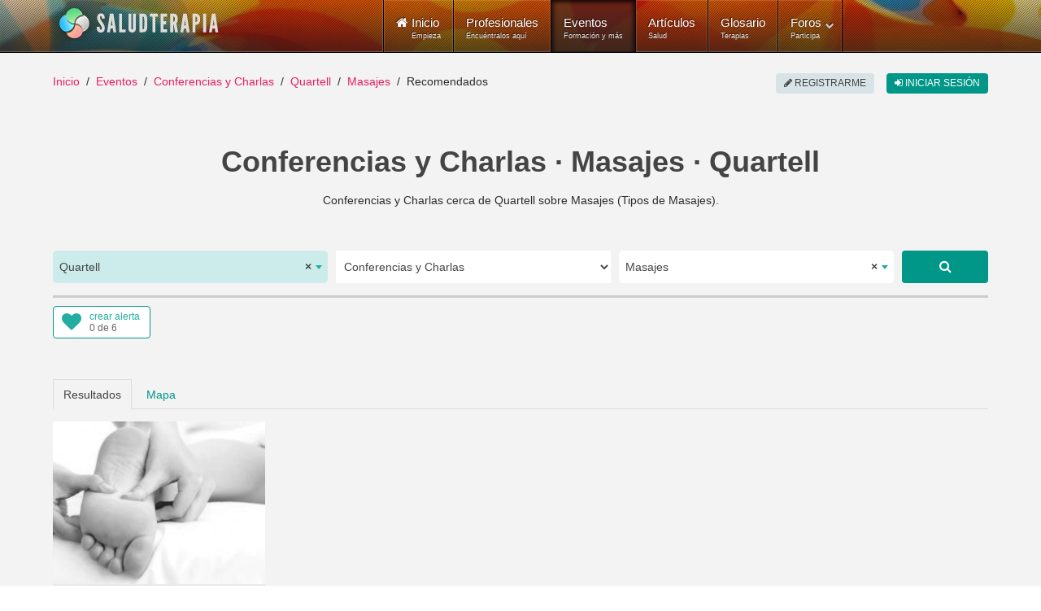

--- FILE ---
content_type: text/html; charset=utf-8
request_url: https://www.saludterapia.com/index.php?option=com_saludterapia&view=subscription&format=raw
body_size: -133
content:
{"html":"<a href=\"https:\/\/www.saludterapia.com\/entrar.html?return=aHR0cHMlM0ElMkYlMkZ3d3cuc2FsdWR0ZXJhcGlhLmNvbSUyRmV2ZW50b3MuaHRtbCUzRmMlM0QyJTNBY29uZmVyZW5jaWFzLWNoYXJsYXMlMjZsJTNENzIyMyUzQXF1YXJ0ZWxsJTI2ayUzRG1hc2FqZXM=\" class=\"slt-subs slt-login\" rel=\"nofollow\">\n<div class=\"uk-icon-heart\"><\/div>\n<div class=\"slt-subs-action\">crear alerta<\/div>\n<div class=\"slt-subs-status\">0 de 6<\/div>\n<\/a>","short":"<a href=\"https:\/\/www.saludterapia.com\/entrar.html?return=aHR0cHMlM0ElMkYlMkZ3d3cuc2FsdWR0ZXJhcGlhLmNvbSUyRmV2ZW50b3MuaHRtbCUzRmMlM0QyJTNBY29uZmVyZW5jaWFzLWNoYXJsYXMlMjZsJTNENzIyMyUzQXF1YXJ0ZWxsJTI2ayUzRG1hc2FqZXM=\" class=\"slt-subs slt-tmpl-short slt-login\" rel=\"nofollow\">\nSeguir<\/a>"}

--- FILE ---
content_type: text/css
request_url: https://www.saludterapia.com/templates/rt_lumiere/css-compiled/master-ef7280a032b4bfcf96470687c579cce3.css
body_size: 40426
content:
.clearfix{*zoom:1;}.clearfix:before,.clearfix:after{display:table;content:"";line-height:0;}.clearfix:after{clear:both;}.hide-text{font:0/0 a;color:transparent;text-shadow:none;background-color:transparent;border:0;}.input-block-level{display:block;width:100%;min-height:30px;-webkit-box-sizing:border-box;-moz-box-sizing:border-box;box-sizing:border-box;}@font-face{font-family:'FontAwesome';src:url('../../../libraries/gantry/assets/jui/fonts/fontawesome-webfont.eot?v=3.2.1');src:url('../../../libraries/gantry/assets/jui/fonts/fontawesome-webfont.eot?#iefix&v=3.2.1') format('embedded-opentype'), url('../../../libraries/gantry/assets/jui/fonts/fontawesome-webfont.woff?v=3.2.1') format('woff'), url('../../../libraries/gantry/assets/jui/fonts/fontawesome-webfont.ttf?v=3.2.1') format('truetype'), url('../../../libraries/gantry/assets/jui/fonts/fontawesome-webfont.svg#fontawesomeregular?v=3.2.1') format('svg');font-weight:normal;font-style:normal;}[class^="icon-"],[class*=" icon-"]{font-style:normal;font-weight:normal;text-decoration:inherit;}[class^="icon-"]:before,[class*=" icon-"]:before{font-family:FontAwesome, sans-serif;font-weight:normal;font-style:normal;text-decoration:inherit;-webkit-font-smoothing:antialiased;*margin-right:.3em;text-decoration:inherit;display:inline-block;speak:none;}.icon-large:before{vertical-align:-10%;font-size:1.3333333333333em;}a [class^="icon-"],a [class*=" icon-"]{display:inline;}[class^="icon-"].icon-fixed-width,[class*=" icon-"].icon-fixed-width{display:inline-block;width:1.1428571428571em;text-align:right;padding-right:0.28571428571429em;}[class^="icon-"].icon-fixed-width.icon-large,[class*=" icon-"].icon-fixed-width.icon-large{width:1.4285714285714em;}.icons-ul{margin-left:2.1428571428571em;list-style-type:none;}.icons-ul > li{position:relative;}.icons-ul .icon-li{position:absolute;left:-2.1428571428571em;width:2.1428571428571em;text-align:center;line-height:inherit;}[class^="icon-"].hide,[class*=" icon-"].hide{display:none;}.icon-muted{color:#eee;}.icon-light{color:#fff;}.icon-dark{color:#333;}.icon-border{border:solid 1px #eee;padding:.2em .25em .15em;border-radius:3px;-webkit-border-radius:3px;-moz-border-radius:3px;border-radius:3px;}.icon-2x{font-size:2em;}.icon-2x.icon-border{border-width:2px;border-radius:4px;-webkit-border-radius:4px;-moz-border-radius:4px;border-radius:4px;}.icon-3x{font-size:3em;}.icon-3x.icon-border{border-width:3px;border-radius:5px;-webkit-border-radius:5px;-moz-border-radius:5px;border-radius:5px;}.icon-4x{font-size:4em;}.icon-4x.icon-border{border-width:4px;border-radius:6px;-webkit-border-radius:6px;-moz-border-radius:6px;border-radius:6px;}.icon-5x{font-size:5em;}.icon-5x.icon-border{border-width:5px;border-radius:7px;-webkit-border-radius:7px;-moz-border-radius:7px;border-radius:7px;}.pull-right{float:right;}.pull-left{float:left;}[class^="icon-"].pull-left,[class*=" icon-"].pull-left{margin-right:.3em;}[class^="icon-"].pull-right,[class*=" icon-"].pull-right{margin-left:.3em;}[class^="icon-"],[class*=" icon-"]{width:auto;height:auto;line-height:inherit;vertical-align:baseline;background-image:none;background-position:0% 0%;background-repeat:repeat;margin-top:0;max-width:100%;}.icon-white,.nav-pills > .active > a > [class^="icon-"],.nav-pills > .active > a > [class*=" icon-"],.nav-list > .active > a > [class^="icon-"],.nav-list > .active > a > [class*=" icon-"],.navbar-inverse .nav > .active > a > [class^="icon-"],.navbar-inverse .nav > .active > a > [class*=" icon-"],.dropdown-menu > li > a:hover > [class^="icon-"],.dropdown-menu > li > a:hover > [class*=" icon-"],.dropdown-menu > .active > a > [class^="icon-"],.dropdown-menu > .active > a > [class*=" icon-"],.dropdown-submenu:hover > a > [class^="icon-"],.dropdown-submenu:hover > a > [class*=" icon-"]{background-image:none;}.btn [class^="icon-"].icon-large,.btn [class*=" icon-"].icon-large,.nav [class^="icon-"].icon-large,.nav [class*=" icon-"].icon-large{line-height:.9em;}.btn [class^="icon-"].icon-spin,.btn [class*=" icon-"].icon-spin,.nav [class^="icon-"].icon-spin,.nav [class*=" icon-"].icon-spin{display:inline-block;}.nav-tabs [class^="icon-"],.nav-tabs [class^="icon-"].icon-large,.nav-tabs [class*=" icon-"],.nav-tabs [class*=" icon-"].icon-large,.nav-pills [class^="icon-"],.nav-pills [class^="icon-"].icon-large,.nav-pills [class*=" icon-"],.nav-pills [class*=" icon-"].icon-large{line-height:.9em;}.btn [class^="icon-"].pull-left.icon-2x,.btn [class^="icon-"].pull-right.icon-2x,.btn [class*=" icon-"].pull-left.icon-2x,.btn [class*=" icon-"].pull-right.icon-2x{margin-top:.18em;}.btn [class^="icon-"].icon-spin.icon-large,.btn [class*=" icon-"].icon-spin.icon-large{line-height:.8em;}.btn.btn-small [class^="icon-"].pull-left.icon-2x,.btn.btn-small [class^="icon-"].pull-right.icon-2x,.btn.btn-small [class*=" icon-"].pull-left.icon-2x,.btn.btn-small [class*=" icon-"].pull-right.icon-2x{margin-top:.25em;}.btn.btn-large [class^="icon-"],.btn.btn-large [class*=" icon-"]{margin-top:0;}.btn.btn-large [class^="icon-"].pull-left.icon-2x,.btn.btn-large [class^="icon-"].pull-right.icon-2x,.btn.btn-large [class*=" icon-"].pull-left.icon-2x,.btn.btn-large [class*=" icon-"].pull-right.icon-2x{margin-top:.05em;}.btn.btn-large [class^="icon-"].pull-left.icon-2x,.btn.btn-large [class*=" icon-"].pull-left.icon-2x{margin-right:.2em;}.btn.btn-large [class^="icon-"].pull-right.icon-2x,.btn.btn-large [class*=" icon-"].pull-right.icon-2x{margin-left:.2em;}.nav-list [class^="icon-"],.nav-list [class*=" icon-"]{line-height:inherit;}.icon-stack{position:relative;display:inline-block;width:2em;height:2em;line-height:2em;vertical-align:-35%;}.icon-stack [class^="icon-"],.icon-stack [class*=" icon-"]{display:block;text-align:center;position:absolute;width:100%;height:100%;font-size:1em;line-height:inherit;*line-height:2em;}.icon-stack .icon-stack-base{font-size:2em;*line-height:1em;}.icon-spin{display:inline-block;-moz-animation:spin 2s infinite linear;-o-animation:spin 2s infinite linear;-webkit-animation:spin 2s infinite linear;animation:spin 2s infinite linear;}a .icon-stack,a .icon-spin{display:inline-block;text-decoration:none;}@-moz-keyframes spin{0%{-moz-transform:rotate(0deg);}100%{-moz-transform:rotate(359deg);}}@-webkit-keyframes spin{0%{-webkit-transform:rotate(0deg);}100%{-webkit-transform:rotate(359deg);}}@-o-keyframes spin{0%{-o-transform:rotate(0deg);}100%{-o-transform:rotate(359deg);}}@-ms-keyframes spin{0%{-ms-transform:rotate(0deg);}100%{-ms-transform:rotate(359deg);}}@keyframes spin{0%{transform:rotate(0deg);}100%{transform:rotate(359deg);}}.icon-rotate-90:before{-webkit-transform:rotate(90deg);-moz-transform:rotate(90deg);-ms-transform:rotate(90deg);-o-transform:rotate(90deg);transform:rotate(90deg);filter:progid:DXImageTransform.Microsoft.BasicImage(rotation=1);}.icon-rotate-180:before{-webkit-transform:rotate(180deg);-moz-transform:rotate(180deg);-ms-transform:rotate(180deg);-o-transform:rotate(180deg);transform:rotate(180deg);filter:progid:DXImageTransform.Microsoft.BasicImage(rotation=2);}.icon-rotate-270:before{-webkit-transform:rotate(270deg);-moz-transform:rotate(270deg);-ms-transform:rotate(270deg);-o-transform:rotate(270deg);transform:rotate(270deg);filter:progid:DXImageTransform.Microsoft.BasicImage(rotation=3);}.icon-flip-horizontal:before{-webkit-transform:scale(-1,1);-moz-transform:scale(-1,1);-ms-transform:scale(-1,1);-o-transform:scale(-1,1);transform:scale(-1,1);}.icon-flip-vertical:before{-webkit-transform:scale(1,-1);-moz-transform:scale(1,-1);-ms-transform:scale(1,-1);-o-transform:scale(1,-1);transform:scale(1,-1);}a .icon-rotate-90:before,a .icon-rotate-180:before,a .icon-rotate-270:before,a .icon-flip-horizontal:before,a .icon-flip-vertical:before{display:inline-block;}.icon-glass:before{content:"\f000";}.icon-music:before{content:"\f001";}.icon-search:before{content:"\f002";}.icon-envelope-alt:before{content:"\f003";}.icon-heart:before{content:"\f004";}.icon-star:before{content:"\f005";}.icon-star-empty:before{content:"\f006";}.icon-user:before{content:"\f007";}.icon-film:before{content:"\f008";}.icon-th-large:before{content:"\f009";}.icon-th:before{content:"\f00a";}.icon-th-list:before{content:"\f00b";}.icon-ok:before{content:"\f00c";}.icon-remove:before{content:"\f00d";}.icon-zoom-in:before{content:"\f00e";}.icon-zoom-out:before{content:"\f010";}.icon-power-off:before,.icon-off:before{content:"\f011";}.icon-signal:before{content:"\f012";}.icon-gear:before,.icon-cog:before{content:"\f013";}.icon-trash:before{content:"\f014";}.icon-home:before{content:"\f015";}.icon-file-alt:before{content:"\f016";}.icon-time:before{content:"\f017";}.icon-road:before{content:"\f018";}.icon-download-alt:before{content:"\f019";}.icon-download:before{content:"\f01a";}.icon-upload:before{content:"\f01b";}.icon-inbox:before{content:"\f01c";}.icon-play-circle:before{content:"\f01d";}.icon-rotate-right:before,.icon-repeat:before{content:"\f01e";}.icon-refresh:before{content:"\f021";}.icon-list-alt:before{content:"\f022";}.icon-lock:before{content:"\f023";}.icon-flag:before{content:"\f024";}.icon-headphones:before{content:"\f025";}.icon-volume-off:before{content:"\f026";}.icon-volume-down:before{content:"\f027";}.icon-volume-up:before{content:"\f028";}.icon-qrcode:before{content:"\f029";}.icon-barcode:before{content:"\f02a";}.icon-tag:before{content:"\f02b";}.icon-tags:before{content:"\f02c";}.icon-book:before{content:"\f02d";}.icon-bookmark:before{content:"\f02e";}.icon-print:before{content:"\f02f";}.icon-camera:before{content:"\f030";}.icon-font:before{content:"\f031";}.icon-bold:before{content:"\f032";}.icon-italic:before{content:"\f033";}.icon-text-height:before{content:"\f034";}.icon-text-width:before{content:"\f035";}.icon-align-left:before{content:"\f036";}.icon-align-center:before{content:"\f037";}.icon-align-right:before{content:"\f038";}.icon-align-justify:before{content:"\f039";}.icon-list:before{content:"\f03a";}.icon-indent-left:before{content:"\f03b";}.icon-indent-right:before{content:"\f03c";}.icon-facetime-video:before{content:"\f03d";}.icon-picture:before{content:"\f03e";}.icon-pencil:before{content:"\f040";}.icon-map-marker:before{content:"\f041";}.icon-adjust:before{content:"\f042";}.icon-tint:before{content:"\f043";}.icon-edit:before{content:"\f044";}.icon-share:before{content:"\f045";}.icon-check:before{content:"\f046";}.icon-move:before{content:"\f047";}.icon-step-backward:before{content:"\f048";}.icon-fast-backward:before{content:"\f049";}.icon-backward:before{content:"\f04a";}.icon-play:before{content:"\f04b";}.icon-pause:before{content:"\f04c";}.icon-stop:before{content:"\f04d";}.icon-forward:before{content:"\f04e";}.icon-fast-forward:before{content:"\f050";}.icon-step-forward:before{content:"\f051";}.icon-eject:before{content:"\f052";}.icon-chevron-left:before{content:"\f053";}.icon-chevron-right:before{content:"\f054";}.icon-plus-sign:before{content:"\f055";}.icon-minus-sign:before{content:"\f056";}.icon-remove-sign:before{content:"\f057";}.icon-ok-sign:before{content:"\f058";}.icon-question-sign:before{content:"\f059";}.icon-info-sign:before{content:"\f05a";}.icon-screenshot:before{content:"\f05b";}.icon-remove-circle:before{content:"\f05c";}.icon-ok-circle:before{content:"\f05d";}.icon-ban-circle:before{content:"\f05e";}.icon-arrow-left:before{content:"\f060";}.icon-arrow-right:before{content:"\f061";}.icon-arrow-up:before{content:"\f062";}.icon-arrow-down:before{content:"\f063";}.icon-mail-forward:before,.icon-share-alt:before{content:"\f064";}.icon-resize-full:before{content:"\f065";}.icon-resize-small:before{content:"\f066";}.icon-plus:before{content:"\f067";}.icon-minus:before{content:"\f068";}.icon-asterisk:before{content:"\f069";}.icon-exclamation-sign:before{content:"\f06a";}.icon-gift:before{content:"\f06b";}.icon-leaf:before{content:"\f06c";}.icon-fire:before{content:"\f06d";}.icon-eye-open:before{content:"\f06e";}.icon-eye-close:before{content:"\f070";}.icon-warning-sign:before{content:"\f071";}.icon-plane:before{content:"\f072";}.icon-calendar:before{content:"\f073";}.icon-random:before{content:"\f074";}.icon-comment:before{content:"\f075";}.icon-magnet:before{content:"\f076";}.icon-chevron-up:before{content:"\f077";}.icon-chevron-down:before{content:"\f078";}.icon-retweet:before{content:"\f079";}.icon-shopping-cart:before{content:"\f07a";}.icon-folder-close:before{content:"\f07b";}.icon-folder-open:before{content:"\f07c";}.icon-resize-vertical:before{content:"\f07d";}.icon-resize-horizontal:before{content:"\f07e";}.icon-bar-chart:before{content:"\f080";}.icon-twitter-sign:before{content:"\f081";}.icon-facebook-sign:before{content:"\f082";}.icon-camera-retro:before{content:"\f083";}.icon-key:before{content:"\f084";}.icon-gears:before,.icon-cogs:before{content:"\f085";}.icon-comments:before{content:"\f086";}.icon-thumbs-up-alt:before{content:"\f087";}.icon-thumbs-down-alt:before{content:"\f088";}.icon-star-half:before{content:"\f089";}.icon-heart-empty:before{content:"\f08a";}.icon-signout:before{content:"\f08b";}.icon-linkedin-sign:before{content:"\f08c";}.icon-pushpin:before{content:"\f08d";}.icon-external-link:before{content:"\f08e";}.icon-signin:before{content:"\f090";}.icon-trophy:before{content:"\f091";}.icon-github-sign:before{content:"\f092";}.icon-upload-alt:before{content:"\f093";}.icon-lemon:before{content:"\f094";}.icon-phone:before{content:"\f095";}.icon-unchecked:before,.icon-check-empty:before{content:"\f096";}.icon-bookmark-empty:before{content:"\f097";}.icon-phone-sign:before{content:"\f098";}.icon-twitter:before{content:"\f099";}.icon-facebook:before{content:"\f09a";}.icon-github:before{content:"\f09b";}.icon-unlock:before{content:"\f09c";}.icon-credit-card:before{content:"\f09d";}.icon-rss:before{content:"\f09e";}.icon-hdd:before{content:"\f0a0";}.icon-bullhorn:before{content:"\f0a1";}.icon-bell:before{content:"\f0a2";}.icon-certificate:before{content:"\f0a3";}.icon-hand-right:before{content:"\f0a4";}.icon-hand-left:before{content:"\f0a5";}.icon-hand-up:before{content:"\f0a6";}.icon-hand-down:before{content:"\f0a7";}.icon-circle-arrow-left:before{content:"\f0a8";}.icon-circle-arrow-right:before{content:"\f0a9";}.icon-circle-arrow-up:before{content:"\f0aa";}.icon-circle-arrow-down:before{content:"\f0ab";}.icon-globe:before{content:"\f0ac";}.icon-wrench:before{content:"\f0ad";}.icon-tasks:before{content:"\f0ae";}.icon-filter:before{content:"\f0b0";}.icon-briefcase:before{content:"\f0b1";}.icon-fullscreen:before{content:"\f0b2";}.icon-group:before{content:"\f0c0";}.icon-link:before{content:"\f0c1";}.icon-cloud:before{content:"\f0c2";}.icon-beaker:before{content:"\f0c3";}.icon-cut:before{content:"\f0c4";}.icon-copy:before{content:"\f0c5";}.icon-paperclip:before,.icon-paper-clip:before{content:"\f0c6";}.icon-save:before{content:"\f0c7";}.icon-sign-blank:before{content:"\f0c8";}.icon-reorder:before{content:"\f0c9";}.icon-list-ul:before{content:"\f0ca";}.icon-list-ol:before{content:"\f0cb";}.icon-strikethrough:before{content:"\f0cc";}.icon-underline:before{content:"\f0cd";}.icon-table:before{content:"\f0ce";}.icon-magic:before{content:"\f0d0";}.icon-truck:before{content:"\f0d1";}.icon-pinterest:before{content:"\f0d2";}.icon-pinterest-sign:before{content:"\f0d3";}.icon-google-plus-sign:before{content:"\f0d4";}.icon-google-plus:before{content:"\f0d5";}.icon-money:before{content:"\f0d6";}.icon-caret-down:before{content:"\f0d7";}.icon-caret-up:before{content:"\f0d8";}.icon-caret-left:before{content:"\f0d9";}.icon-caret-right:before{content:"\f0da";}.icon-columns:before{content:"\f0db";}.icon-sort:before{content:"\f0dc";}.icon-sort-down:before{content:"\f0dd";}.icon-sort-up:before{content:"\f0de";}.icon-envelope:before{content:"\f0e0";}.icon-linkedin:before{content:"\f0e1";}.icon-rotate-left:before,.icon-undo:before{content:"\f0e2";}.icon-legal:before{content:"\f0e3";}.icon-dashboard:before{content:"\f0e4";}.icon-comment-alt:before{content:"\f0e5";}.icon-comments-alt:before{content:"\f0e6";}.icon-bolt:before{content:"\f0e7";}.icon-sitemap:before{content:"\f0e8";}.icon-umbrella:before{content:"\f0e9";}.icon-paste:before{content:"\f0ea";}.icon-lightbulb:before{content:"\f0eb";}.icon-exchange:before{content:"\f0ec";}.icon-cloud-download:before{content:"\f0ed";}.icon-cloud-upload:before{content:"\f0ee";}.icon-user-md:before{content:"\f0f0";}.icon-stethoscope:before{content:"\f0f1";}.icon-suitcase:before{content:"\f0f2";}.icon-bell-alt:before{content:"\f0f3";}.icon-coffee:before{content:"\f0f4";}.icon-food:before{content:"\f0f5";}.icon-file-text-alt:before{content:"\f0f6";}.icon-building:before{content:"\f0f7";}.icon-hospital:before{content:"\f0f8";}.icon-ambulance:before{content:"\f0f9";}.icon-medkit:before{content:"\f0fa";}.icon-fighter-jet:before{content:"\f0fb";}.icon-beer:before{content:"\f0fc";}.icon-h-sign:before{content:"\f0fd";}.icon-plus-sign-alt:before{content:"\f0fe";}.icon-double-angle-left:before{content:"\f100";}.icon-double-angle-right:before{content:"\f101";}.icon-double-angle-up:before{content:"\f102";}.icon-double-angle-down:before{content:"\f103";}.icon-angle-left:before{content:"\f104";}.icon-angle-right:before{content:"\f105";}.icon-angle-up:before{content:"\f106";}.icon-angle-down:before{content:"\f107";}.icon-desktop:before{content:"\f108";}.icon-laptop:before{content:"\f109";}.icon-tablet:before{content:"\f10a";}.icon-mobile-phone:before{content:"\f10b";}.icon-circle-blank:before{content:"\f10c";}.icon-quote-left:before{content:"\f10d";}.icon-quote-right:before{content:"\f10e";}.icon-spinner:before{content:"\f110";}.icon-circle:before{content:"\f111";}.icon-mail-reply:before,.icon-reply:before{content:"\f112";}.icon-github-alt:before{content:"\f113";}.icon-folder-close-alt:before{content:"\f114";}.icon-folder-open-alt:before{content:"\f115";}.icon-expand-alt:before{content:"\f116";}.icon-collapse-alt:before{content:"\f117";}.icon-smile:before{content:"\f118";}.icon-frown:before{content:"\f119";}.icon-meh:before{content:"\f11a";}.icon-gamepad:before{content:"\f11b";}.icon-keyboard:before{content:"\f11c";}.icon-flag-alt:before{content:"\f11d";}.icon-flag-checkered:before{content:"\f11e";}.icon-terminal:before{content:"\f120";}.icon-code:before{content:"\f121";}.icon-reply-all:before{content:"\f122";}.icon-mail-reply-all:before{content:"\f122";}.icon-star-half-full:before,.icon-star-half-empty:before{content:"\f123";}.icon-location-arrow:before{content:"\f124";}.icon-crop:before{content:"\f125";}.icon-code-fork:before{content:"\f126";}.icon-unlink:before{content:"\f127";}.icon-question:before{content:"\f128";}.icon-info:before{content:"\f129";}.icon-exclamation:before{content:"\f12a";}.icon-superscript:before{content:"\f12b";}.icon-subscript:before{content:"\f12c";}.icon-eraser:before{content:"\f12d";}.icon-puzzle-piece:before{content:"\f12e";}.icon-microphone:before{content:"\f130";}.icon-microphone-off:before{content:"\f131";}.icon-shield:before{content:"\f132";}.icon-calendar-empty:before{content:"\f133";}.icon-fire-extinguisher:before{content:"\f134";}.icon-rocket:before{content:"\f135";}.icon-maxcdn:before{content:"\f136";}.icon-chevron-sign-left:before{content:"\f137";}.icon-chevron-sign-right:before{content:"\f138";}.icon-chevron-sign-up:before{content:"\f139";}.icon-chevron-sign-down:before{content:"\f13a";}.icon-html5:before{content:"\f13b";}.icon-css3:before{content:"\f13c";}.icon-anchor:before{content:"\f13d";}.icon-unlock-alt:before{content:"\f13e";}.icon-bullseye:before{content:"\f140";}.icon-ellipsis-horizontal:before{content:"\f141";}.icon-ellipsis-vertical:before{content:"\f142";}.icon-rss-sign:before{content:"\f143";}.icon-play-sign:before{content:"\f144";}.icon-ticket:before{content:"\f145";}.icon-minus-sign-alt:before{content:"\f146";}.icon-check-minus:before{content:"\f147";}.icon-level-up:before{content:"\f148";}.icon-level-down:before{content:"\f149";}.icon-check-sign:before{content:"\f14a";}.icon-edit-sign:before{content:"\f14b";}.icon-external-link-sign:before{content:"\f14c";}.icon-share-sign:before{content:"\f14d";}.icon-compass:before{content:"\f14e";}.icon-collapse:before{content:"\f150";}.icon-collapse-top:before{content:"\f151";}.icon-expand:before{content:"\f152";}.icon-euro:before,.icon-eur:before{content:"\f153";}.icon-gbp:before{content:"\f154";}.icon-dollar:before,.icon-usd:before{content:"\f155";}.icon-rupee:before,.icon-inr:before{content:"\f156";}.icon-yen:before,.icon-jpy:before{content:"\f157";}.icon-renminbi:before,.icon-cny:before{content:"\f158";}.icon-won:before,.icon-krw:before{content:"\f159";}.icon-bitcoin:before,.icon-btc:before{content:"\f15a";}.icon-file:before{content:"\f15b";}.icon-file-text:before{content:"\f15c";}.icon-sort-by-alphabet:before{content:"\f15d";}.icon-sort-by-alphabet-alt:before{content:"\f15e";}.icon-sort-by-attributes:before{content:"\f160";}.icon-sort-by-attributes-alt:before{content:"\f161";}.icon-sort-by-order:before{content:"\f162";}.icon-sort-by-order-alt:before{content:"\f163";}.icon-thumbs-up:before{content:"\f164";}.icon-thumbs-down:before{content:"\f165";}.icon-youtube-sign:before{content:"\f166";}.icon-youtube:before{content:"\f167";}.icon-xing:before{content:"\f168";}.icon-xing-sign:before{content:"\f169";}.icon-youtube-play:before{content:"\f16a";}.icon-dropbox:before{content:"\f16b";}.icon-stackexchange:before{content:"\f16c";}.icon-instagram:before{content:"\f16d";}.icon-flickr:before{content:"\f16e";}.icon-adn:before{content:"\f170";}.icon-bitbucket:before{content:"\f171";}.icon-bitbucket-sign:before{content:"\f172";}.icon-tumblr:before{content:"\f173";}.icon-tumblr-sign:before{content:"\f174";}.icon-long-arrow-down:before{content:"\f175";}.icon-long-arrow-up:before{content:"\f176";}.icon-long-arrow-left:before{content:"\f177";}.icon-long-arrow-right:before{content:"\f178";}.icon-apple:before{content:"\f179";}.icon-windows:before{content:"\f17a";}.icon-android:before{content:"\f17b";}.icon-linux:before{content:"\f17c";}.icon-dribbble:before{content:"\f17d";}.icon-skype:before{content:"\f17e";}.icon-foursquare:before{content:"\f180";}.icon-trello:before{content:"\f181";}.icon-female:before{content:"\f182";}.icon-male:before{content:"\f183";}.icon-gittip:before{content:"\f184";}.icon-sun:before{content:"\f185";}.icon-moon:before{content:"\f186";}.icon-archive:before{content:"\f187";}.icon-bug:before{content:"\f188";}.icon-vk:before{content:"\f189";}.icon-weibo:before{content:"\f18a";}.icon-renren:before{content:"\f18b";}@font-face{font-family:'SofiaProLight';src:url('../fonts/SofiaProLight-webfont.eot');src:url('../fonts/SofiaProLight-webfont.eot?#iefix') format('embedded-opentype'), url('../fonts/SofiaProLight-webfont.woff') format('woff'), url('../fonts/SofiaProLight-webfont.ttf') format('truetype'), url('../fonts/SofiaProLight-webfont.svg#SofiaProLight') format('svg');font-weight:normal;font-style:normal;}.rok-left{float:left;}.rok-right{float:right;}.rok-dropdown-group,.rok-dropdown{position:relative;}.rok-dropdown-open .rok-dropdown{display:block;}.rok-popover-group,.rok-popover{position:relative;}.rok-popover-open .rok-popover{display:block;}a:hover{text-decoration:none;}.table{display:table;}.cell{display:table-cell;}html{margin-bottom:1px;height:100%;}body{margin-bottom:1px;}.rt-block{padding:15px;margin:10px;position:relative;}#rt-content-top,#rt-content-bottom{overflow:hidden;}.rt-grid-1:before,.rt-grid-2:before,.rt-grid-3:before,.rt-grid-4:before,.rt-grid-5:before,.rt-grid-6:before,.rt-grid-7:before,.rt-grid-8:before,.rt-grid-9:before,.rt-grid-10:before,.rt-grid-11:before,.rt-grid-12:before{display:table;content:"";clear:both;}.rt-grid-1:after,.rt-grid-2:after,.rt-grid-3:after,.rt-grid-4:after,.rt-grid-5:after,.rt-grid-6:after,.rt-grid-7:after,.rt-grid-8:after,.rt-grid-9:after,.rt-grid-10:after,.rt-grid-11:after,.rt-grid-12:after{display:table;content:"";clear:both;}.font-family-optima{font-family:Optima, Lucida, 'MgOpen Cosmetica', 'Lucida Sans Unicode', sans-serif;}.font-family-geneva{font-family:Arial, Geneva, Tahoma, "Nimbus Sans L", sans-serif;}.font-family-helvetica{font-family:Helvetica, Arial, FreeSans, sans-serif;}.font-family-lucida{font-family:"Lucida Grande", Helvetica, Verdana, sans-serif;}.font-family-georgia{font-family:Georgia, sans-serif;}.font-family-trebuchet{font-family:"Trebuchet MS", sans-serif;}.font-family-palatino{font-family:"Palatino Linotype", "Book Antiqua", Palatino, "Times New Roman", Times, serif;}body{font-size:13px;line-height:1.7em;font-family:Helvetica, Arial, Sans-Serif;}.font-size-is-xlarge{font-size:16px;line-height:1.7em;}.font-size-is-large{font-size:15px;line-height:1.7em;}.font-size-is-default{font-size:14px;line-height:1.7em;}.font-size-is-small{font-size:12px;line-height:1.7em;}.font-size-is-xsmall{font-size:10px;line-height:1.7em;}p{margin:0 0 15px 0;}h1{font-size:260%;}h2{font-size:200%;}h3{font-size:175%;}h4{font-size:130%;}h5{font-size:110%;}a{text-decoration:none;}a:focus{outline:none;}.left-1,.left-2,.left-3,.left-4,.left-5,.left-6,.left-7,.left-8,.left-9,.left-10,.right-11{float:left;margin-right:50px;margin-bottom:15px;position:relative;}.right-1,.right-2,.right-3,.right-4,.right-5,.right-6,.right-7,.right-8,.right-9,.right-10,.right-11{float:right;margin-left:50px;margin-bottom:15px;position:relative;}.date-block{padding:15px;}ol{padding-left:15px;}ul li{padding:0;margin:0;}ul li.author{margin:0;letter-spacing:1px;list-style:none;font-weight:bold;text-align:right;}ul li.author span{display:block;font-weight:normal;margin-bottom:10px;line-height:1em;}ul li.date{margin:0;letter-spacing:1px;list-style:none;text-align:right;font-weight:bold;}ul li.date span{display:block;font-weight:normal;margin-bottom:10px;line-height:1em;}ul li.comments{list-style:none;text-align:right;font-weight:bold;}ul li.comments span{display:block;font-weight:normal;margin-bottom:10px;line-height:1em;}ul ul{margin-left:25px;padding:5px 0;}body.rtl{direction:rtl;}body.rtl{min-width:inherit;}html body * span.clear,html body * div.clear,html body * li.clear,html body * dd.clear{background:none;border:0;clear:both;display:block;float:none;font-size:0;list-style:none;margin:0;padding:0;overflow:hidden;visibility:hidden;width:0;height:0;}.clearfix:after{clear:both;content:'.';display:block;visibility:hidden;height:0;}.clearfix{display:inline-block;}* html .clearfix{height:1%;}.clearfix{display:block;}#debug #rt-main{overflow:hidden;border-bottom:4px solid #666;margin-top:15px;position:relative;}#debug .status{position:absolute;background:#333;opacity:0.3;padding:0 15px;z-index:10000;color:#fff;font-weight:bold;font-size:150%;}.hidden{display:none;visibility:hidden;}.visible-phone{display:none !important;}.visible-tablet{display:none !important;}.hidden-desktop{display:none !important;}.hidden-large{display:none !important;}.row{margin:0 -15px;}.gantry-width-block{display:block;float:left;}.gantry-width-spacer{margin:15px;}.gantry-width-20{width:20%;}.gantry-width-25{width:25%;}.gantry-width-30{width:30%;}.gantry-width-33{width:33.33%;}.gantry-width-40{width:40%;}.gantry-width-50{width:50%;}.gantry-width-60{width:60%;}.gantry-width-66{width:66.66%;}.gantry-width-70{width:70%;}.gantry-width-75{width:75%;}.gantry-width-80{width:80%;}.gantry-left{float:left;margin-right:15px;}.gantry-right{float:right;margin-left:15px;}.gantry-center{text-align:center;}.gantry-center td,.gantry-center th{text-align:center;}@media only screen and (max-width: 767px){.rt-block{padding:15px 0;margin:10px 0;}}.component-body{padding:20px;}.component-content .row-separator{display:block;clear:both;margin:0;border:0;height:1px;}.component-content .item-separator{display:none;margin:0;}.component-content .shownocolumns{width:98%;}.component-content .column-1,.component-content .column-2,.component-content .column-3,.component-content .column-4,.component-content .page-header{padding:10px 0;}.component-content .column-2{width:55%;margin-left:40%;}.component-content .column-3{width:30%;}.component-content .cols-1{display:block;float:none !important;margin:0 !important;}.component-content .cols-2 .column-1{width:48%;float:left;}.component-content .cols-2 .column-2{width:48%;float:right;margin:0;}.component-content .cols-3 .column-1{float:left;width:29%;margin-right:7%;}.component-content .cols-3 .column-2{float:left;width:29%;margin-left:0;}.component-content .cols-3 .column-3{float:right;width:29%;padding:10px 0;}.component-content .cols-4 .column-1{float:left;width:23%;margin-right:2%;}.component-content .cols-4 .column-2{float:left;width:23%;margin-left:0;margin-right:2%;}.component-content .cols-4 .column-3{float:left;width:23%;margin-right:2%;}.component-content .cols-4 .column-4{float:right;width:23%;margin-right:2%;}.component-content .items-row{margin-bottom:10px;}.component-content .blog-more{padding:10px 5px;}.component-content .page-header{border-bottom:0;}.categories-list{padding:0 5px;}.categories-list ul{margin:0 0 0 20px;padding:0;}.categories-list ul li{list-style-type:none;margin:0;}.categories-list ul ul{margin-left:15px;}.categories-list dl dt,.categories-list dl dd{display:inline;}.category-desc{line-height:1.7em;margin:10px 0;padding-left:0;}.cat-children ul{list-style:none;margin:0;padding:0;}.component-content ul.actions{display:block;float:right;position:relative;z-index:10;}.component-content ul.actions li{list-style:none;display:inline-block;float:right;}.component-content ul.actions li a{display:block;font-size:14px;margin-left:8px;}.component-content ul.actions li i{display:none;}.component-content ul.actions .print-icon img,.component-content ul.actions .print-icon [class^="icon-"],.component-content ul.actions .print-icon [class*=" icon-"]{display:none;}.component-content ul.actions .print-icon a:before{font-family:FontAwesome;content:"\f02f";}.component-content ul.actions .email-icon img,.component-content ul.actions .email-icon [class^="icon-"],.component-content ul.actions .email-icon [class*=" icon-"]{display:none;}.component-content ul.actions .email-icon a:before{font-family:FontAwesome;content:"\f0e0";}.component-content ul.actions .edit-icon img,.component-content ul.actions .edit-icon [class^="icon-"],.component-content ul.actions .edit-icon [class*=" icon-"]{display:none;}.component-content ul.actions .edit-icon a:before{font-family:FontAwesome;content:"\f044";}.component-content .article-info{display:block;margin-bottom:15px;font-size:13px;}.component-content .article-info dd{margin-left:0;display:block;}.component-content .article-info dd:before{font-family:FontAwesome;margin-right:2px;}.component-content .article-info .parent-category-name:before{content:"\f0c9";}.component-content .article-info .category-name:before{content:"\f0c9";}.component-content .article-info .create:before{content:"\f017";}.component-content .article-info .modified:before{content:"\f017";}.component-content .article-info .published:before{content:"\f017";}.component-content .article-info .createdby:before{content:"\f040";}.component-content .article-info .hits:before{content:"\f019";}.component-content .article-info .article-info-term{display:none;}.component-content .content_vote{margin:10px 0;}.component-content .content_rating{display:inline-block;}.component-content .tags{margin:10px 0;}.component-content .tags .label-info{border-radius:20px;padding:3px 6px;}.component-content .blog-featured h2{margin-top:0;}.component-content .blog h2{margin-top:0;}.component-content .item-page h2{margin-top:0;}.component-content .pagenav{padding:2px;clear:both;margin-top:20px;margin-left:0;overflow:hidden;}.component-content .pagenav li{list-style:none;border-radius:4px;-webkit-border-radius:4px;-moz-border-radius:4px;border-radius:4px;}.component-content .pagenav li a{padding:4px 10px;font-size:14px;border-radius:4px;-webkit-border-radius:4px;-moz-border-radius:4px;border-radius:4px;}.component-content .pagenav .pagenav-prev{float:left;}.component-content .pagenav .pagenav-next{float:right;}.component-content .pager li{display:inline-block;margin:0 5px;}.component-content .pager li.previous{float:left;}.component-content .pager li.next{float:right;}.component-content .items-leading{margin-bottom:25px;}.component-content .img-intro-right,.component-content .img-fulltext-right{float:right;margin-left:10px;margin-bottom:10px;}.component-content .img-intro-left,.component-content .img-fulltext-left{float:left;margin-right:10px;margin-bottom:10px;}.component-content #article-index{float:right;}.component-content #article-index ul{margin-left:0;margin-bottom:20px;list-style:none;}.component-content #article-index ul > li{float:none;margin-bottom:-1px;}.component-content #article-index ul > li > a{border:1px solid;border-radius:0;-webkit-border-radius:0;-moz-border-radius:0;border-radius:0;margin-right:0;padding:8px 12px;line-height:20px;display:block;background-color:#ffffff;border-color:#e5e5e5;}.component-content #article-index ul > li > a:hover{background-color:#ebebeb;border-color:#e5e5e5;}.component-content .edit #editor-xtd-buttons a:link,.component-content .edit #editor-xtd-buttons a:hover,.component-content .edit #editor-xtd-buttons a:visited{color:#323232;}.component-content .edit .toggle-editor a:link,.component-content .edit .toggle-editor a:hover,.component-content .edit .toggle-editor a:visited{color:#323232;}.component-content .edit legend{font-size:150%;}.component-content .edit #adminForm fieldset{padding:20px 15px;margin:10px 0 15px 0;}.component-content .edit #adminForm .formelm-area{padding:5px 0;}.component-content .edit #adminForm .formelm-area label{vertical-align:top;display:inline-block;width:7em;}.component-content div.formelm{margin:5px 0;}.component-content div.formelm label{width:100%;display:inline-block;vertical-align:top;}.component-content .formelm{margin:5px 0;}.component-content .formelm label{width:9em;display:inline-block;vertical-align:top;}.component-content .formelm-buttons{text-align:right;margin-bottom:10px;}.component-content .button2-left{float:left;margin-right:5px;margin-top:10px;}.component-content .button2-left .readmore{background-image:none;background-color:transparent;border:none;padding:0;text-shadow:none;font-size:inherit;text-transform:inherit;-webkit-box-shadow:none;-moz-box-shadow:none;box-shadow:none;}.manager.thumbnails > li{float:left !important;margin-left:20px !important;}.manager.thumbnails .icon-folder-2:before{font-family:'IcoMoon';}.control-label{color:#222222;}.control-group{margin-left:0 !important;}.calendar td.button{background-image:none;background-color:transparent;border:none !important;padding:0;text-shadow:none;font-size:inherit;text-transform:inherit;color:#000000;display:table-cell;-webkit-box-shadow:none;-moz-box-shadow:none;box-shadow:none;border-radius:0;-webkit-border-radius:0;-moz-border-radius:0;border-radius:0;line-height:inherit;}.calendar td.button:hover{color:#000000 !important;}.calendar tbody td.hilite,.calendar tbody td.selected{border:none;padding:2px 4px 2px 2px;}.calendar td.title{font-size:1.4em;display:table-cell;line-height:inherit;}.calendar tr.daynames td{border:none !important;}.component-content .items-more{padding-top:10px;}.component-content .items-more h3{font-weight:normal;margin:0;padding:0;font-size:1.4em;}.component-content .items-more ol{line-height:1.3em;list-style-type:none;margin:0;padding:10px 0 10px 2px;}.component-content .items-more ol li{margin-bottom:5px;}.component-content .items-more ol li a{display:inline;font-weight:normal;padding:0;}.component-content .items-more ol li a:before{font-family:FontAwesome;content:"\f054";margin-right:4px;}.component-content .pagination{margin:10px 0;padding:10px 0;clear:both;text-align:center;}.component-content .pagination .counter{text-align:center;margin:0;font-weight:bold;margin-bottom:5px;}.component-content .pagination .counter + ul li span,.component-content .pagination .counter + ul li a{padding:6px 0;}.component-content .pagination ul{list-style-type:none;margin:0;padding:0;text-align:center;-webkit-box-shadow:none;-moz-box-shadow:none;box-shadow:none;}.component-content .pagination ul li{display:inline-block;text-align:center;}.component-content .pagination ul li a,.component-content .pagination ul li span{margin:0 5px;padding:0;font-size:1.1em;line-height:10px;border-radius:3px;-webkit-border-radius:3px;-moz-border-radius:3px;border-radius:3px;background:none;border:none;text-shadow:none;}.component-content .pagination-start,.component-content .pagination-next,.component-content .pagination-end,.component-content .pagination-prev{border:0;}.component-content .pagination-start{padding:0;}.component-content .pagination-start span{padding:0;}.component-content #password-lbl,.component-content #username-lbl{width:130px;display:block;float:left;font-size:1.2em;line-height:2em;}.component-content .login .control-label{padding-top:0;}.component-content .login-fields{margin-bottom:5px;}.component-content .login-fields #remember-lbl{display:inline-block;margin-right:5px;}.component-content .login-fields #remember{margin:0;}.component-content .login-fields #username,.login-fields #password,#contact-form dd input,#contact-form dd textarea,#modlgn-username,#modlgn-passwd,#jform_email,#member-registration dd input,#search-searchword,.finder .inputbox{padding:4px;border-radius:3px;-webkit-border-radius:3px;-moz-border-radius:3px;border-radius:3px;line-height:1.6em;}.component-content .login + div{margin-top:12px;}.component-content .login + div ul li,#login-form li{list-style:none;}.component-content .login + div ul li a:before,#login-form a:before{font-family:FontAwesome;content:"\f059";margin-right:4px;}.component-content .login + div ul{padding:0;margin-left:0;}.component-content .login-description{margin:10px 0;}#login-form .userdata{margin:12px 0;}#login-form ul{padding:0;margin-left:0;}#login-form ul li a{font-size:14px;}#login-form input[type="text"],#login-form input[type="password"]{width:94%;}#login-form #form-login-remember label{display:inline-block;}#login-form #form-login-remember input{margin:0;}.component-content table{border-collapse:collapse;}.component-content table.table-bordered{border-collapse:separate;*border-collapse:collapse;}.component-content table.weblinks{font-size:14px;margin:10px 10px 20px 0;width:99%;}.component-content table.weblinks td{border-collapse:collapse;padding:7px;}.component-content table.weblinks td p{margin:0;line-height:1.3em;}.component-content table.weblinks th{padding:7px;text-align:left;}.component-content table.category{font-size:14px;margin:10px 10px 20px 0;width:99%;}.component-content table.category td{padding:7px;}.component-content table.category th{padding:7px;text-align:left;}.component-content table.category th a img{padding:2px 10px;}.component-content .weblink-category td.title{font-size:14px;}.component-content .num{vertical-align:top;text-align:left;}.component-content .hits{vertical-align:top;}.component-content .filter{margin:10px 0;text-align:right;margin-right:7px;}.component-content .archive .filter-search{float:none;}.component-content .archive .filters{margin-bottom:25px;}.component-content .archive #archive-items{list-style:none;margin:0 0 10px 0;}.component-content .element-invisible{position:absolute;margin-left:-3000px;margin-top:-3000px;height:0;}.component-content .cat-items{margin-top:20px;}.component-content .cat-items .filter-search{margin-bottom:10px;}.component-content .cat-items select{margin-bottom:0;}.component-content #member-registration{padding:0 5px;}.component-content form fieldset dt{clear:left;float:left;width:12em;padding:3px 0;}.component-content form fieldset dd{float:left;padding:3px 0;}.invalid,.login-fields #username.invalid,.login-fields #password.invalid,#contact-form dd input.invalid,#contact-form dd textarea.invalid,#modlgn-username.invalid,#modlgn-passwd.invalid,#jform_email.invalid,#member-registration dd input.invalid,#search-searchword.invalid,.finder .inputbox.invalid,.inputbox.invalid{border-color:#ff0000;}label.invalid{color:#ff0000 !important;}input[type="radio"],input[type="checkbox"]{margin-right:5px;}.component-content .searchintro{font-weight:normal;margin:20px 0 20px;}.component-content #searchForm .inputbox{margin-bottom:0;}.component-content #searchForm input[type="radio"],.component-content #searchForm input[type="checkbox"]{float:left;}.component-content #searchForm,.component-content #finder-search{padding:0 5px;}.component-content .form-limit{margin:20px 0 0;text-align:right;padding:0 10px 0 20px;}.component-content .highlight{font-weight:bold;}.component-content .ordering-box{width:40%;float:right;}.component-content .phrases-box{width:60%;float:left;}.component-content .only,.component-content .phrases{margin:10px 0 0 0;line-height:1.3em;}.component-content label.ordering{display:block;margin:10px 0 10px 0;}.component-content .word{padding:10px 10px 10px 0;}.component-content .word input{font-weight:bold;padding:4px;font-size:14px;}.component-content .word label{font-weight:bold;}.component-content fieldset.only label,.component-content fieldset.phrases label{margin:0 10px 0 0;}.component-content .ordering-box label.ordering{margin:0 10px 5px 0;}.component-content form .search label,.component-content form .finder label{display:none;}.component-content form #finder-filter-select-list label{display:block;margin-top:10px;margin-bottom:2px;}.component-content .search legend{font-weight:bold;}.component-content .search-results .result-title{padding:15px 15px 0 5px;font-weight:bold;}.component-content .search-results dd{padding:2px 15px 2px 5px;}.component-content .search-results .result-text{padding:10px 15px 10px 5px;line-height:1.7em;}.component-content .search-results .result-url{font-size:14px;padding:2px 15px 15px 5px;}.component-content .search-results .result-created{padding:2px 15px 15px 5px;}.component-content .search-results .result-category{padding:10px 15px 5px 5px;}.component-content .contact{padding:0;}.component-content .contact .button{float:none !important;clear:left;display:block;margin:20px 0 0 0;}.component-content .contact .title{font-size:1.3em;margin:0 0 2px 0;border:0;box-shadow:none;padding:0;border-radius:3px;-webkit-border-radius:3px;-moz-border-radius:3px;border-radius:3px;}.component-content .contact .title a{display:block;padding:10px;}.component-content .contact .title a span{line-height:1em;}.component-content .contact .title a span:before{font-family:FontAwesome;content:"\f055";margin:0 10px 0 0;font-size:1.3em;display:inline;vertical-align:middle;}.component-content .contact .pane-toggler-down a span:before{content:"\f056";}.component-content .contact-category{padding:0 10px;}.component-content .contact-category #adminForm .filters{border:0;padding:0;}.component-content .contact-image{margin:10px 0;overflow:hidden;display:block;}.component-content .contact-image img{max-width:100%;}.component-content address{font-style:normal;margin:10px 0;}.component-content address span{display:block;}.component-content .contact-address{margin:20px 0 10px 0;}.component-content .contact-email div{padding:2px 0;margin:0 0 10px 0;}.component-content .contact-email label{width:17em;float:left;}.component-content #contact-textmsg{padding:2px 0 10px 0;}.component-content #contact-email-copy{float:left;margin-right:10px;}.component-content dl.tabs{float:left;margin:50px 0 0 0;z-index:50;clear:both;}.component-content dl.tabs dt{float:left;padding:4px 10px;border-left:1px solid #ccc;border-right:1px solid #cccccc;border-top:1px solid #cccccc;margin-right:3px;background:#f0f0f0;color:#666666;}.component-content dl.tabs .open{background:#F9F9F9;border-bottom:1px solid #F9F9F9;z-index:100;color:#000000;}.component-content .current{clear:both;border:1px solid #cccccc;padding:10px 10px;}.component-content .current dd{padding:0;margin:0;}.component-content #content-pane.tabs{margin:1px 0 0 0;}.component-content #users-profile-core,.component-content #users-profile-custom{margin:10px 0 15px 0;padding:15px;}.component-content #users-profile-core dt,.component-content #users-profile-custom dt{float:left;width:12em;padding:3px 0;margin-right:10px;}.component-content #users-profile-core dd,.component-content #users-profile-custom dd{padding:3px 0;}.component-content #member-profile fieldset,.component-content .registration fieldset{margin:10px 0 15px 0;padding:15px;}.component-content #users-profile-core legend,.component-content #users-profile-custom legend,.component-content .profile-edit legend,.component-content .registration legend{font-weight:bold;}.component-content .profile-edit #member-profile fieldset dd,.component-content .registration #member-registration fieldset dd{float:none;padding:5px 0;}.component-content .profile-edit #member-profile fieldset dd input,.component-content .profile-edit #member-profile fieldset dd select,.component-content .registration #member-registration fieldset dd input{width:17em;}.component-content .profile-edit #member-profile fieldset dt,.component-content .registration #member-registration fieldset dt{padding:5px 5px 5px 0;width:13em;}.component-content .optional{font-size:14px;}.component-content .contentpaneopen_edit{float:left;}.component-content .mceButton:hover{background:none !important;}.component-content .edit #adminForm fieldset{padding:20px 15px;margin:10px 0 15px 0;}.component-content .formelm{margin:5px 0;}.component-content .formelm .fltlft{float:left;}.component-content .formelm label{width:13em;display:inline-block;vertical-align:top;width:100%;}.component-content .formelm .button2-left,.component-content .formelm .media-preview{margin:3px 0 0 10px;}.component-content .formelm .button2-left a,.component-content .formelm .media-preview a{padding:3px 10px !important;border-radius:4px;-webkit-border-radius:4px;-moz-border-radius:4px;border-radius:4px;}.component-content #adminForm .formelm-area{padding:5px 0;}.component-content #adminForm .formelm-area label{vertical-align:top;display:inline-block;width:7.9em;}.component-content .formelm-buttons{text-align:right;margin-bottom:10px;}.component-content .button2-left .blank a,.component-content .button2-left a,.component-content .button2-left .readmore a{background:#eee;padding:4px !important;margin:0 !important;line-height:1.2em;border:solid 1px #ddd;font-weight:bold;text-decoration:none;display:inline;}.component-content table.contenttoc{padding:10px;margin:10px;}.component-content table.contenttoc tr td{padding:1px 0;}.component-content .pagenavcounter{font-weight:bold;}.component-content .tip{font-size:0.8em;text-align:left;padding:3px;max-width:400px;}.component-content .tip-title{font-weight:bold;}.tip-wrap{padding:8px;border-radius:4px;-webkit-border-radius:4px;-moz-border-radius:4px;border-radius:4px;}.system-unpublished .system-unpublished{margin:-10px;padding:10px;border-top:16px solid;border-bottom:5px solid;position:relative;}.system-unpublished .system-unpublished:before{content:'Unpublished';text-transform:uppercase;top:-19px;left:10px;position:absolute;font-size:0.8em;font-weight:bold;}#system-message{padding:0;margin:15px 0;}#system-message .alert{border-radius:4px;margin:15px 0;list-style:none;padding:10px 35px 10px 10px;color:#0055BB;background:#BFD3E6;border:1px solid #84A7DB;}#system-message .alert p:last-child{margin-bottom:0;}#system-message .alert:before{font-family:FontAwesome;content:'\f05a';margin-right:10px;font-size:12;opacity:0.5;vertical-align:middle;float:left;}#system-message .alert-error{color:#cc0000;background:#EBC8C9;border:1px solid #DE7A7B;}#system-message .alert-error:before{content:'\f056';}#system-message .alert-warning{color:#A08B4C;background:#F5ECC1;border:1px solid #B8A871;}#system-message .alert-warning:before{content:'\f06a';}#system-message .alert-success{color:#468847;background:#dff0d8;border:1px solid #93BC8F;}#system-message .alert-success:before{content:'\f058';}#system-message > div:first-child{margin-bottom:0 !important;}#system-message dd{margin:0;font-weight:bold;}#system-message dd ul{border-radius:4px;margin:15px 0;list-style:none;padding:10px;color:#0055BB;background:#BFD3E6;border:1px solid #84A7DB;}#system-message dd ul li:before{font-family:FontAwesome;content:'\f05a';margin-right:8px;font-size:10;opacity:0.5;vertical-align:middle;}#system-message .error ul{color:#cc0000;background:#EBC8C9;border:1px solid #DE7A7B;}#system-message .error ul li:before{content:'\f056';}#system-message .notice ul{color:#A08B4C;background:#F5ECC1;border:1px solid #B8A871;}#system-message .notice ul li:before{content:'\f06a';}#system-message dt.error,#system-message dt.notice,#system-message dt.message{display:none;}#system-debug{color:#cccccc;background-color:#ffffff;padding:10px;margin:10px;}#system-debug div{font-size:11px;}.icon-file-add:before,.icon-cancel:before,.icon-eye:before,.icon-location:before{font-family:'IcoMoon' !important;}a{-webkit-transition:color 0.2s ease-out;-moz-transition:color 0.2s ease-out;-o-transition:color 0.2s ease-out;transition:color 0.2s ease-out;-webkit-transition:color 0.2s ease-out;-moz-transition:color 0.2s ease-out;-ms-transition:color 0.2s ease-out;-o-transition:color 0.2s ease-out;}#rt-transition.rt-hidden{opacity:0;}#rt-transition.rt-visible{opacity:1;-webkit-transition:opacity 0.4s ease-in;-moz-transition:opacity 0.4s ease-in;-o-transition:opacity 0.4s ease-in;transition:opacity 0.4s ease-in;-webkit-transition:opacity 0.4s ease-in;-moz-transition:opacity 0.4s ease-in;-ms-transition:opacity 0.4s ease-in;-o-transition:opacity 0.4s ease-in;}.font-family-lumiere .sprocket-mosaic-title,.font-family-lumiere .sprocket-headlines-badge span,.font-family-lumiere .rt-totop,.font-family-lumiere .weblink-category h2,.font-family-lumiere .contact h2,.font-family-lumiere .login h1,.font-family-lumiere #gantry-totop,.font-family-lumiere .module-title,.font-family-lumiere .rokgallery-wrapper{font-family:'SofiaProLight', Helvetica, Arial, sans-serif;font-weight:normal;}.font-family-lumiere .component-content .blog h2,.font-family-lumiere .component-content .item-page h2,.font-family-lumiere .component-content .blog-featured h2,.font-family-lumiere .component-content h1,.font-family-lumiere .sprocket-features-title{font-family:'SofiaProLight', Helvetica, Arial, sans-serif;font-weight:normal;}ul.actions:after{content:"";display:table;clear:both;}#rt-bg-image{position:absolute;width:100%;max-width:100%;height:100%;top:0;left:0;background-position:50% 0;background-repeat:no-repeat;-webkit-background-size:cover;-moz-background-size:cover;-o-background-size:cover;background-size:cover;}.rt-bg-overlay{width:100%;height:100%;}.rt-bg-fade{position:absolute;width:100%;bottom:0;left:0;height:250px;}.logo-block{padding:0 15px;margin:7px 10px;}#rt-logo{margin:0;width:212px;height:44px;display:block;background-repeat:no-repeat;}#rt-top-surround{position:relative;}#rt-top-surround video{position:absolute;z-index:0;top:0;left:0;width:100%;height:auto;max-width:100%;-webkit-backface-visibility:hidden;-moz-backface-visibility:hidden;backface-visibility:hidden;}#rt-top-surround .video-play,#rt-top-surround .video-mute{position:absolute;display:inline-block;text-align:center;color:white;z-index:900;cursor:pointer;top:80px;right:15px;width:40px;height:40px;line-height:40px;font-size:130%;border-radius:100%;-webkit-border-radius:100%;-moz-border-radius:100%;border-radius:100%;-webkit-box-shadow:0 0 0 5px rgba(0,0,0,0.3), 0 2px 3px rgba(0,0,0,0.5), inset 0 1px 1px rgba(225,225,225,0.6);-moz-box-shadow:0 0 0 5px rgba(0,0,0,0.3), 0 2px 3px rgba(0,0,0,0.5), inset 0 1px 1px rgba(225,225,225,0.6);box-shadow:0 0 0 5px rgba(0,0,0,0.3), 0 2px 3px rgba(0,0,0,0.5), inset 0 1px 1px rgba(225,225,225,0.6);background-color:#ffffff;background-color:rgba(255,255,255,0.5);background-color:transparent \9;-ms-filter:"progid:DXImageTransform.Microsoft.gradient(startColorstr=#7fffffff, endColorstr=#7fffffff)";-webkit-transition:all 0.2s ease-in;-moz-transition:all 0.2s ease-in;-o-transition:all 0.2s ease-in;transition:all 0.2s ease-in;-webkit-transition:all 0.2s ease-in;-moz-transition:all 0.2s ease-in;-ms-transition:all 0.2s ease-in;-o-transition:all 0.2s ease-in;text-shadow:-1px -1px 1px rgba(0,0,0,0.5);}#rt-top-surround .video-play:hover,#rt-top-surround .video-mute:hover{background-color:rgba(225,225,225,0.6);}#rt-top-surround .video-play:active,#rt-top-surround .video-mute:active{-webkit-box-shadow:0 0 0 5px rgba(0,0,0,0.3), 0 -2px 3px rgba(0,0,0,0.5), inset 0 -1px 2px rgba(225,225,225,0.7);-moz-box-shadow:0 0 0 5px rgba(0,0,0,0.3), 0 -2px 3px rgba(0,0,0,0.5), inset 0 -1px 2px rgba(225,225,225,0.7);box-shadow:0 0 0 5px rgba(0,0,0,0.3), 0 -2px 3px rgba(0,0,0,0.5), inset 0 -1px 2px rgba(225,225,225,0.7);}#rt-top-surround .video-play:before,#rt-top-surround .video-mute:before{font-family:FontAwesome;font-weight:normal;font-style:normal;display:inline-block;text-decoration:inherit;}#rt-top-surround .video-play.play:before,#rt-top-surround .video-mute.play:before{content:"\f04b";}#rt-top-surround .video-play.pause:before,#rt-top-surround .video-mute.pause:before{content:"\f04c";}#rt-top-surround .video-play.mute:before,#rt-top-surround .video-mute.mute:before{content:"\f0a2";}#rt-top-surround .video-play.unmute:before,#rt-top-surround .video-mute.unmute:before{content:"\f0a2";}#rt-top-surround .video-play.video-mute,#rt-top-surround .video-play.video-umute,#rt-top-surround .video-mute.video-mute,#rt-top-surround .video-mute.video-umute{width:25px;height:25px;line-height:25px;right:50px;font-size:100%;}#rt-top-surround .video-play.video-mute.unmute,#rt-top-surround .video-play.video-umute.unmute,#rt-top-surround .video-mute.video-mute.unmute,#rt-top-surround .video-mute.video-umute.unmute{text-decoration:line-through;color:red;}#rt-header,#rt-top{position:relative;}#rt-top{z-index:10;}.menu-block{padding:0;margin:0;}.rt-menu-mobile{text-align:center;padding:0 0 15px 0;}#rt-showcase .rt-block{border-radius:5px;-webkit-border-radius:5px;-moz-border-radius:5px;border-radius:5px;}#rt-showcase .rt-block .sprocket-mosaic{margin:0 -11px;}#rt-maintop{padding-top:20px;}#rt-feature{position:relative;padding:15px 0;}#rt-utility .rt-container{padding-bottom:20px;}#rt-utility .rt-main-divider{height:16px;position:absolute;bottom:0;left:10px;right:10px;}#rt-main-container{position:relative;}.title,.component-content h2{font-size:28px;line-height:30px;font-weight:normal;letter-spacing:normal;margin-top:0;padding-bottom:15px;margin-bottom:15px;}#rt-top-surround .title,#rt-showcase .title{box-shadow:none;}.title1 .title{position:relative;padding-left:30px;}.title1 .title:before{content:'';position:absolute;left:0;top:10px;width:12px;height:12px;border-radius:100%;-webkit-border-radius:100%;-moz-border-radius:100%;border-radius:100%;}.title2 .title{position:relative;}.title2 .title:before{content:'';left:0;right:0;bottom:0;position:absolute;}.title3 .title{padding-left:30px;padding-bottom:8px;border-left:2px solid;}.title4 .title{padding:10px 15px;}.box2,.box3{border-radius:5px;-webkit-border-radius:5px;-moz-border-radius:5px;border-radius:5px;}.box2 .sprocket-mosaic,.box3 .sprocket-mosaic{margin:0 -11px;}.rounded.rt-block{border-radius:5px !important;-webkit-border-radius:5px !important;-moz-border-radius:5px !important;border-radius:5px !important;}.square.rt-block{border-radius:0 !important;-webkit-border-radius:0 !important;-moz-border-radius:0 !important;border-radius:0 !important;}.basic.rt-block{background:none !important;}.standardcase .module-title .title{text-transform:inherit;}.lowercase .module-title .title{text-transform:lowercase;}.uppercase .module-title .title{text-transform:uppercase;}.flush.rt-block{padding:0;}.flushtop.rt-block{padding-top:0;}.flushbottom.rt-block{padding-bottom:0;}.shadow2.rt-block{-webkit-box-shadow:inset 0 0 3px rgba(0,0,0,0.2);-moz-box-shadow:inset 0 0 3px rgba(0,0,0,0.2);box-shadow:inset 0 0 3px rgba(0,0,0,0.2);}.shadow3.rt-block{-webkit-box-shadow:inset -1px 1px 3px rgba(0,0,0,0.2);-moz-box-shadow:inset -1px 1px 3px rgba(0,0,0,0.2);box-shadow:inset -1px 1px 3px rgba(0,0,0,0.2);}.shadow4.rt-block{-webkit-box-shadow:inset 1px -1px 3px rgba(0,0,0,0.2);-moz-box-shadow:inset 1px -1px 3px rgba(0,0,0,0.2);box-shadow:inset 1px -1px 3px rgba(0,0,0,0.2);}.shadow5.rt-block{-webkit-box-shadow:inset -1px -1px 3px rgba(0,0,0,0.2);-moz-box-shadow:inset -1px -1px 3px rgba(0,0,0,0.2);box-shadow:inset -1px -1px 3px rgba(0,0,0,0.2);}.shadow6.rt-block{-webkit-box-shadow:0 0 5px rgba(0,0,0,0.2);-moz-box-shadow:0 0 5px rgba(0,0,0,0.2);box-shadow:0 0 5px rgba(0,0,0,0.2);}.shadow7.rt-block{-webkit-box-shadow:1px 1px 3px rgba(0,0,0,0.2);-moz-box-shadow:1px 1px 3px rgba(0,0,0,0.2);box-shadow:1px 1px 3px rgba(0,0,0,0.2);}.shadow8.rt-block{-webkit-box-shadow:-1px 1px 3px rgba(0,0,0,0.2);-moz-box-shadow:-1px 1px 3px rgba(0,0,0,0.2);box-shadow:-1px 1px 3px rgba(0,0,0,0.2);}.shadow9.rt-block{-webkit-box-shadow:1px -1px 3px rgba(0,0,0,0.2);-moz-box-shadow:1px -1px 3px rgba(0,0,0,0.2);box-shadow:1px -1px 3px rgba(0,0,0,0.2);}.shadow10.rt-block{-webkit-box-shadow:-1px -1px 3px rgba(0,0,0,0.2);-moz-box-shadow:-1px -1px 3px rgba(0,0,0,0.2);box-shadow:-1px -1px 3px rgba(0,0,0,0.2);}.basic.rt-block{background:none !important;border:none !important;-webkit-box-shadow:none !important;-moz-box-shadow:none !important;box-shadow:none !important;}.rt-block[class^="icon-"]:before,.rt-block[class*=" icon-"]:before{float:left;font-size:1.5em;font-weight:normal;margin:14px 14px 14px 0;background-image:none;text-shadow:0 -1px 1px rgba(0,0,0,0.2);}.rt-block[class^="icon-"],.rt-block[class*=" icon-"]{background-position:0 0;background-image:none;display:block;line-height:10px;}.rt-block[class^="icon-"] .module-content,.rt-block[class*=" icon-"] .module-content{line-height:14px;}.rt-block[class^="icon-"] .module-content div,.rt-block[class*=" icon-"] .module-content div{background-image:none !important;}.rt-block[class^="icon-"] .module-content div:before,.rt-block[class*=" icon-"] .module-content div:before{display:none;}.rt-block[class^="icon-"] .module-content > div,.rt-block[class*=" icon-"] .module-content > div{display:inherit;line-height:1.7em;}ul.menu{list-style:none;margin:0;padding:0;}ul.menu ul{list-style:none;}ul.menu ul li{font-size:12px;}ul.menu ul li.active.current > a,ul.menu ul li.active.current > .item,ul.menu ul li.active.current > .separator,ul.menu ul li#current.active > a,ul.menu ul li#current.active > .item,ul.menu ul li#current.active > .separator{background:none;color:#000000;}ul.menu ul li.active.current > a:before,ul.menu ul li.active.current > .item:before,ul.menu ul li.active.current > .separator:before,ul.menu ul li#current.active > a:before,ul.menu ul li#current.active > .item:before,ul.menu ul li#current.active > .separator:before{content:"\2022";font-family:FontAwesome;font-size:2em;border:none !important;left:0;top:50%;margin-top:-8px;position:absolute;height:inherit;background:none;}ul.menu ul li > a,ul.menu ul li > .item,ul.menu ul li > .separator{padding:10px 25px;}ul.menu ul li > a:before,ul.menu ul li > a:hover:before,ul.menu ul li > .item:before,ul.menu ul li > .item:hover:before,ul.menu ul li > .separator:before,ul.menu ul li > .separator:hover:before{content:"\2022";font-family:FontAwesome;font-size:2em;border:none !important;left:0;top:50%;margin-top:-8px;position:absolute;height:inherit;background:none;}ul.menu > li{margin:0 -15px;}ul.menu li a,ul.menu li .item,ul.menu li .separator{display:block;font-size:1.1em;font-weight:bold;position:relative;padding:15px 25px;}ul.menu li a:hover:before,ul.menu li .item:hover:before,ul.menu li .separator:hover:before{content:"";display:block;position:absolute;left:0;top:0;width:2px;height:100%;}ul.menu li a:hover:before.active,ul.menu li .item:hover:before.active,ul.menu li .separator:hover:before.active{top:50%;left:-4px;height:inherit;}ul.menu li.active.current > a:before,ul.menu li.active.current > .item:before,ul.menu li.active.current > .separator:before,ul.menu li#current.active > a:before,ul.menu li#current.active > .item:before,ul.menu li#current.active > .separator:before{content:"";border-bottom:8px solid transparent;border-top:8px solid transparent;border-left-width:15px;border-left-style:solid;left:-4px;top:50%;margin-top:-8px;position:absolute;height:inherit;}ul.menu ul.small{font-size:14px;}.horizmenu ul.menu{margin:0;padding:0;list-style:none;background-color:transparent;}.horizmenu ul.menu li{list-style:none;display:inline-block;margin:0 20px 0 0;border-bottom:none;}.horizmenu ul.menu li a,.horizmenu ul.menu li .item,.horizmenu ul.menu li .separator{padding:0;display:inline-block;font-size:1em;text-transform:none;font-weight:bold;border:none;position:relative;}.horizmenu ul.menu li a:hover,.horizmenu ul.menu li a.active,.horizmenu ul.menu li .item:hover,.horizmenu ul.menu li .item.active,.horizmenu ul.menu li .separator:hover,.horizmenu ul.menu li .separator.active{border-color:transparent;}.horizmenu ul.menu li a:before,.horizmenu ul.menu li .item:before,.horizmenu ul.menu li .separator:before{content:'/';position:absolute;right:-12px;background:none;}.horizmenu ul.menu li a:hover:before,.horizmenu ul.menu li .item:hover:before,.horizmenu ul.menu li .separator:hover:before{left:inherit;width:inherit;}.horizmenu ul.menu li a span,.horizmenu ul.menu li .item span,.horizmenu ul.menu li .separator span{padding:0;display:inline-block;}.horizmenu ul.menu li:last-child a:before,.horizmenu ul.menu li:last-child .item:before,.horizmenu ul.menu li:last-child .separator:before{display:none;}.button,.readon,.readmore,button.validate,#member-profile a,#member-registration a,.formelm-buttons button,.sprocket-mosaic-loadmore,.btn-primary,#k2Container .k2ReadMore,#k2Container #submitCommentButton,.btn{display:inline-block;padding:5px 15px;line-height:1.7em;border-radius:30px;-webkit-border-radius:30px;-moz-border-radius:30px;border-radius:30px;}.button:hover,.readon:hover,.readmore:hover,button.validate:hover,#member-profile a:hover,#member-registration a:hover,.formelm-buttons button:hover,.sprocket-mosaic-loadmore:hover,.btn-primary:hover,#k2Container .k2ReadMore:hover,#k2Container #submitCommentButton:hover,.btn:hover{-webkit-transition:none;-moz-transition:none;-o-transition:none;transition:none;-webkit-transition:none;-moz-transition:none;-ms-transition:none;-o-transition:none;background-position:0 0;}.input-append .btn,.input-prepend .btn{line-height:1.3em;}.btn-large,.btn.btn-large{padding:11px 19px;font-size:17.5px;}.btn-small,.btn.btn-small{padding:3px 9px;font-size:12px;line-height:18px;}.btn-mini,.btn.btn-mini{padding:2px 6px;font-size:11px;line-height:17px;}.promo-image{float:left;margin:-10px 10px -30px -40px;width:30%;}.promo-image img{max-width:100%;}.promo-desc{padding-top:10px;}.promo h1{position:relative;font-size:3.9em;line-height:1.2em;}.promo p{font-size:1.5em;line-height:1.7em;}.promo .readon{margin-top:10px;}.nav > li > a:hover{background-color:transparent;}.gantry-example{position:relative;margin:15px 0;padding:39px 19px 14px;*padding-top:19px;background-color:#f5f5f5;border:1px solid #e5e5e5;border-radius:4px;-webkit-border-radius:4px;-moz-border-radius:4px;border-radius:4px;}.gantry-example .table,.gantry-example .well,.gantry-example blockquote{margin-bottom:5px;}.gantry-example .lead{font-size:18px;line-height:24px;}.gantry-example > p:last-child{margin-bottom:0;}.gantry-example + .prettyprint{margin-top:-20px;padding-top:15px;}.gantry-example:after{content:"Example";position:absolute;top:-1px;left:-1px;padding:3px 7px;font-size:12px;font-weight:bold;background-color:#e5e5e5;border:1px solid #e5e5e5;color:#9da0a4;border-radius:4px 0 4px 0;-webkit-border-radius:4px 0 4px 0;-moz-border-radius:4px 0 4px 0;border-radius:4px 0 4px 0;font-style:normal;}form.gantry-example{padding-bottom:19px;}#rt-popup,#rt-popuplogin{display:none;}#rt-popup .module-content,#rt-popuplogin .module-content{margin:0;text-shadow:none;}#rt-popup .rt-block,#rt-popuplogin .rt-block{margin:0;padding:0;}#rt-popup .title,#rt-popuplogin .title{padding:0;margin-bottom:0;margin-top:0;}#rt-popuplogin #form-login-username label,#rt-popuplogin #form-login-password label{display:none;}#rt-popuplogin #modlgn-passwd,#rt-popuplogin #modlgn-username{width:165px;}#rt-popuplogin input.button{clear:both;display:block;}#rt-popuplogin p{float:left;margin-bottom:10px;}#rt-popuplogin p:first-child{margin-right:10px;}#rt-popuplogin .readon{float:right;}#rt-popuplogin ul li{float:none;display:inline-block;margin-right:10px;}#rt-controls .rt-popupmodule-button .buttontext{font-weight:normal;line-height:20px;}.gantry-img img,img.gantry-img{max-width:100%;height:auto;}.powered-by{display:block;width:212px;height:35px;margin:0 auto;opacity:0.8;-webkit-transition:opacity 0.2s ease-in;-moz-transition:opacity 0.2s ease-in;-o-transition:opacity 0.2s ease-in;transition:opacity 0.2s ease-in;-webkit-transition:opacity 0.2s ease-in;-moz-transition:opacity 0.2s ease-in;-ms-transition:opacity 0.2s ease-in;-o-transition:opacity 0.2s ease-in;}.powered-by:hover{opacity:1;}#gantry-totop{display:inline-block;width:40px;height:40px;float:right;border-radius:100%;-webkit-border-radius:100%;-moz-border-radius:100%;border-radius:100%;}#rt-accessibility .rt-desc{float:left;margin-right:8px;font-weight:bold;}#rt-accessibility #rt-buttons .button{line-height:1em;padding:0;width:14px;height:14px;text-align:center;}#rt-accessibility #rt-buttons .small{font-size:inherit;}#rt-accessibility #rt-buttons .small .button:after{content:'-';}#rt-accessibility #rt-buttons .large .button:after{content:'+';}.rt-social-buttons{position:relative;z-index:10;text-align:right;}.rt-social-buttons .social-button{display:inline-block;margin-right:8px;width:16px;height:16px;position:relative;}.rt-social-buttons .rt-facebook-btn{background-position:-4px 0;}.rt-social-buttons .rt-facebook-btn:hover{background-position:-4px -50px;}.rt-social-buttons .rt-twitter-btn{background-position:-35px 0;}.rt-social-buttons .rt-twitter-btn:hover{background-position:-35px -50px;}.rt-social-buttons .rt-google-btn{background-position:-100px 0;}.rt-social-buttons .rt-google-btn:hover{background-position:-100px -50px;}.rt-social-buttons .rt-rss-btn{background-position:-68px 0;}.rt-social-buttons .rt-rss-btn:hover{background-position:-68px -50px;}body{background:#F3F3F3;color:#2d2b2b;}body.component-body{background-color:#ffffff;color:#6e6e6e;}body.component-body h1,body.component-body h2,body.component-body h3,body.component-body h4,body.component-body h5,body.component-body h6,body.component-body .title{color:#303030;}body.component-body a:hover{color:#6e6e6e;}a{color:#e91e63;}a:hover{color:#222222;}h1,h2,h3,h4,h5,h6,.title{color:#222222;}.rt-bg-overlay{background:url(../images/patterns/horiz-lines.png);}ul.menu li.active.current > a,ul.menu li.active.current > .item,ul.menu li.active.current > .separator,ul.menu li#current.active > a,ul.menu li#current.active > .item,ul.menu li#current.active > .separator{color:#222222;}.rt-arrow-pointer{border-color:rgba(204,20,82,0.95);}#rt-header{background-color:rgba(27,27,27,-0.16);background-image:-moz-linear-gradient(top,rgba(27,27,27,0.2),rgba(27,27,27,0.7));background-image:-webkit-gradient(linear,0 0,0 100%,from(rgba(27,27,27,0.2)),to(rgba(27,27,27,0.7)));background-image:-webkit-linear-gradient(top,rgba(27,27,27,0.2),rgba(27,27,27,0.7));background-image:-o-linear-gradient(top,rgba(27,27,27,0.2),rgba(27,27,27,0.7));background-image:linear-gradient(to bottom,rgba(27,27,27,0.2),rgba(27,27,27,0.7));background-repeat:repeat-x;filter:progid:DXImageTransform.Microsoft.gradient(startColorstr='#331b1b1b', endColorstr='#b21b1b1b', GradientType=0);color:#dddddd;-webkit-box-shadow:0 2px 4px rgba(0,0,0,0.3), inset 0 -1px 1px rgba(225,225,225,0.3);-moz-box-shadow:0 2px 4px rgba(0,0,0,0.3), inset 0 -1px 1px rgba(225,225,225,0.3);box-shadow:0 2px 4px rgba(0,0,0,0.3), inset 0 -1px 1px rgba(225,225,225,0.3);border-bottom:1px solid #000000;}#rt-header .title{color:#ffffff;}#rt-header .button,#rt-header .readon,#rt-header .readmore,#rt-header button.validate,#rt-header #member-profile a,#rt-header #member-registration a,#rt-header .formelm-buttons button{color:#ffffff;}#rt-header .button:hover,#rt-header .readon:hover,#rt-header .readmore:hover,#rt-header button.validate:hover,#rt-header #member-profile a:hover,#rt-header #member-registration a:hover,#rt-header .formelm-buttons button:hover{color:#ffffff;}#rt-header .box2.rt-block .title{color:#ffffff;text-shadow:none;}#rt-header .box1{color:#2d2b2b;background:#ffffff;-webkit-box-shadow:0 1px 3px rgba(0,0,0,0.1);-moz-box-shadow:0 1px 3px rgba(0,0,0,0.1);box-shadow:0 1px 3px rgba(0,0,0,0.1);border-radius:0;-webkit-border-radius:0;-moz-border-radius:0;border-radius:0;border:none;text-shadow:none;}#rt-header .box1 a:hover{color:#2d2b2b;}#rt-header .box1 .title{color:#222222;text-shadow:none;}#rt-header .box1 .button,#rt-header .box1 .readon,#rt-header .box1 .readmore,#rt-header .box1 button.validate,#rt-header .box1 #member-profile a,#rt-header .box1 #member-registration a,#rt-header .box1 .formelm-buttons button{color:#ffffff;}#rt-header .box1 .button:hover,#rt-header .box1 .readon:hover,#rt-header .box1 .readmore:hover,#rt-header .box1 button.validate:hover,#rt-header .box1 #member-profile a:hover,#rt-header .box1 #member-registration a:hover,#rt-header .box1 .formelm-buttons button:hover{color:#ffffff;}#rt-header .box3.rt-block{color:#2d2b2b;text-shadow:none;-webkit-box-shadow:0 0 15px rgba(0,0,0,0.2), inset 0 0 20px rgba(0,0,0,0.1);-moz-box-shadow:0 0 15px rgba(0,0,0,0.2), inset 0 0 20px rgba(0,0,0,0.1);box-shadow:0 0 15px rgba(0,0,0,0.2), inset 0 0 20px rgba(0,0,0,0.1);border:1px solid #ffffff;}#rt-header .box3.rt-block a:hover{color:#2d2b2b;}#rt-header .box3.rt-block .button,#rt-header .box3.rt-block .readon,#rt-header .box3.rt-block .readmore,#rt-header .box3.rt-block button.validate,#rt-header .box3.rt-block #member-profile a,#rt-header .box3.rt-block #member-registration a,#rt-header .box3.rt-block .formelm-buttons button{color:#ffffff;}#rt-header .box3.rt-block .button:hover,#rt-header .box3.rt-block .readon:hover,#rt-header .box3.rt-block .readmore:hover,#rt-header .box3.rt-block button.validate:hover,#rt-header .box3.rt-block #member-profile a:hover,#rt-header .box3.rt-block #member-registration a:hover,#rt-header .box3.rt-block .formelm-buttons button:hover{color:#ffffff;}#rt-header .box3.rt-block .title{color:#222222;text-shadow:none;}#rt-header .box4{color:#2d2b2b;text-shadow:none;border:none;border-radius:0;-webkit-border-radius:0;-moz-border-radius:0;border-radius:0;background:#dfdfdf;-webkit-box-shadow:inset 0 0 3px rgba(0,0,0,0.2);-moz-box-shadow:inset 0 0 3px rgba(0,0,0,0.2);box-shadow:inset 0 0 3px rgba(0,0,0,0.2);border-bottom:1px solid #ffffff;}#rt-header .box4 a:hover{color:#2d2b2b;}#rt-header .box4 .button,#rt-header .box4 .readon,#rt-header .box4 .readmore,#rt-header .box4 button.validate,#rt-header .box4 #member-profile a,#rt-header .box4 #member-registration a,#rt-header .box4 .formelm-buttons button{color:#ffffff;}#rt-header .box4 .button:hover,#rt-header .box4 .readon:hover,#rt-header .box4 .readmore:hover,#rt-header .box4 button.validate:hover,#rt-header .box4 #member-profile a:hover,#rt-header .box4 #member-registration a:hover,#rt-header .box4 .formelm-buttons button:hover{color:#ffffff;}#rt-header .box4 .title{color:#222222;text-shadow:none;}#rt-showcase .rt-block{color:#ebebeb;text-shadow:1px 1px 1px rgba(0,0,0,0.5);background-color:#000000;background-color:rgba(0,0,0,0.5);background-color:transparent \9;-ms-filter:"progid:DXImageTransform.Microsoft.gradient(startColorstr=#7f000000, endColorstr=#7f000000)";border:1px solid #000000;-webkit-box-shadow:inset 0 0 1px #ffffff;-moz-box-shadow:inset 0 0 1px #ffffff;box-shadow:inset 0 0 1px #ffffff;}#rt-showcase .rt-block h1,#rt-showcase .rt-block h2,#rt-showcase .rt-block h3,#rt-showcase .rt-block h4,#rt-showcase .rt-block h5,#rt-showcase .rt-block h6,#rt-showcase .rt-block .title{color:#ffffff;}#rt-showcase .rt-block a:hover{color:#ebebeb;}#rt-showcase .rt-block .button,#rt-showcase .rt-block .readon,#rt-showcase .rt-block .readmore,#rt-showcase .rt-block button.validate,#rt-showcase .rt-block #member-profile a,#rt-showcase .rt-block #member-registration a,#rt-showcase .rt-block .formelm-buttons button{color:#ffffff;}#rt-showcase .rt-block .button:hover,#rt-showcase .rt-block .readon:hover,#rt-showcase .rt-block .readmore:hover,#rt-showcase .rt-block button.validate:hover,#rt-showcase .rt-block #member-profile a:hover,#rt-showcase .rt-block #member-registration a:hover,#rt-showcase .rt-block .formelm-buttons button:hover{color:#ffffff;}#rt-showcase .rt-block.box3{color:#2d2b2b;text-shadow:none;-webkit-box-shadow:0 0 15px rgba(0,0,0,0.2), inset 0 0 20px rgba(0,0,0,0.1);-moz-box-shadow:0 0 15px rgba(0,0,0,0.2), inset 0 0 20px rgba(0,0,0,0.1);box-shadow:0 0 15px rgba(0,0,0,0.2), inset 0 0 20px rgba(0,0,0,0.1);border:1px solid #ffffff;}#rt-showcase .rt-block.box3 a:hover{color:#2d2b2b;}#rt-showcase .rt-block.box3 h1,#rt-showcase .rt-block.box3 h2,#rt-showcase .rt-block.box3 h3,#rt-showcase .rt-block.box3 h4,#rt-showcase .rt-block.box3 h5,#rt-showcase .rt-block.box3 h6,#rt-showcase .rt-block.box3 .title{color:#222222;}#rt-showcase .rt-block.box3 .button,#rt-showcase .rt-block.box3 .readon,#rt-showcase .rt-block.box3 .readmore,#rt-showcase .rt-block.box3 button.validate,#rt-showcase .rt-block.box3 #member-profile a,#rt-showcase .rt-block.box3 #member-registration a,#rt-showcase .rt-block.box3 .formelm-buttons button{color:#ffffff;}#rt-showcase .rt-block.box3 .button:hover,#rt-showcase .rt-block.box3 .readon:hover,#rt-showcase .rt-block.box3 .readmore:hover,#rt-showcase .rt-block.box3 button.validate:hover,#rt-showcase .rt-block.box3 #member-profile a:hover,#rt-showcase .rt-block.box3 #member-registration a:hover,#rt-showcase .rt-block.box3 .formelm-buttons button:hover{color:#ffffff;}#rt-showcase .rt-block.box3 .rt-block h1,#rt-showcase .rt-block.box3 .rt-block h2,#rt-showcase .rt-block.box3 .rt-block h3,#rt-showcase .rt-block.box3 .rt-block h4,#rt-showcase .rt-block.box3 .rt-block h5,#rt-showcase .rt-block.box3 .rt-block h6,#rt-showcase .rt-block.box3 .rt-block .title{color:#ffffff;}#rt-showcase .rt-block.box1{color:#2d2b2b;background:#ffffff;-webkit-box-shadow:0 1px 3px rgba(0,0,0,0.1);-moz-box-shadow:0 1px 3px rgba(0,0,0,0.1);box-shadow:0 1px 3px rgba(0,0,0,0.1);border-radius:0;-webkit-border-radius:0;-moz-border-radius:0;border-radius:0;border:none;text-shadow:none;}#rt-showcase .rt-block.box1 a:hover{color:#2d2b2b;}#rt-showcase .rt-block.box1 .title{color:#222222;}#rt-showcase .rt-block.box1 .button,#rt-showcase .rt-block.box1 .readon,#rt-showcase .rt-block.box1 .readmore,#rt-showcase .rt-block.box1 button.validate,#rt-showcase .rt-block.box1 #member-profile a,#rt-showcase .rt-block.box1 #member-registration a,#rt-showcase .rt-block.box1 .formelm-buttons button{color:#ffffff;}#rt-showcase .rt-block.box1 .button:hover,#rt-showcase .rt-block.box1 .readon:hover,#rt-showcase .rt-block.box1 .readmore:hover,#rt-showcase .rt-block.box1 button.validate:hover,#rt-showcase .rt-block.box1 #member-profile a:hover,#rt-showcase .rt-block.box1 #member-registration a:hover,#rt-showcase .rt-block.box1 .formelm-buttons button:hover{color:#ffffff;}#rt-showcase .rt-block.box4{color:#2d2b2b;text-shadow:none;border:none;border-radius:0;-webkit-border-radius:0;-moz-border-radius:0;border-radius:0;background:#dfdfdf;-webkit-box-shadow:inset 0 0 3px rgba(0,0,0,0.2);-moz-box-shadow:inset 0 0 3px rgba(0,0,0,0.2);box-shadow:inset 0 0 3px rgba(0,0,0,0.2);border-bottom:1px solid #ffffff;}#rt-showcase .rt-block.box4 a:hover{color:#2d2b2b;}#rt-showcase .rt-block.box4 .title{color:#222222;}#rt-showcase .rt-block.box4 .button,#rt-showcase .rt-block.box4 .readon,#rt-showcase .rt-block.box4 .readmore,#rt-showcase .rt-block.box4 button.validate,#rt-showcase .rt-block.box4 #member-profile a,#rt-showcase .rt-block.box4 #member-registration a,#rt-showcase .rt-block.box4 .formelm-buttons button{color:#ffffff;}#rt-showcase .rt-block.box4 .button:hover,#rt-showcase .rt-block.box4 .readon:hover,#rt-showcase .rt-block.box4 .readmore:hover,#rt-showcase .rt-block.box4 button.validate:hover,#rt-showcase .rt-block.box4 #member-profile a:hover,#rt-showcase .rt-block.box4 #member-registration a:hover,#rt-showcase .rt-block.box4 .formelm-buttons button:hover{color:#ffffff;}#rt-feature{background-color:#F3F3F3;background-color:rgba(242,242,242,0.7);background-color:transparent \9;-ms-filter:"progid:DXImageTransform.Microsoft.gradient(startColorstr=#b2f2f2f2, endColorstr=#b2f2f2f2)";}#rt-utility .rt-main-divider{background:url(../images/main/main-divider.png);}#rt-mainbody-surround{background:#F3F3F3;}#rt-bottom{background:#ffffff;border-top:1px solid #e5e5e5;color:#2d2b2b;}#rt-bottom .title{color:#222222;}#rt-bottom .box2 .title{color:#ffffff;}#rt-footer-surround{background:#2d2d2d url(../images/patterns/waffle.png);border-top:1px solid #000000;color:#aaaaaa;}#rt-footer-surround .module-title,#rt-footer-surround .title,#rt-footer-surround h1,#rt-footer-surround h2,#rt-footer-surround h3,#rt-footer-surround h4,#rt-footer-surround h5,#rt-footer-surround h6{color:#ffffff;text-shadow:0 0 10px #000000;}#rt-footer-surround .box1 .module-title,#rt-footer-surround .box1 .title,#rt-footer-surround .box1 h1,#rt-footer-surround .box1 h2,#rt-footer-surround .box1 h3,#rt-footer-surround .box1 h4,#rt-footer-surround .box1 h5,#rt-footer-surround .box1 h6,#rt-footer-surround .box2 .module-title,#rt-footer-surround .box2 .title,#rt-footer-surround .box2 h1,#rt-footer-surround .box2 h2,#rt-footer-surround .box2 h3,#rt-footer-surround .box2 h4,#rt-footer-surround .box2 h5,#rt-footer-surround .box2 h6,#rt-footer-surround .box3 .module-title,#rt-footer-surround .box3 .title,#rt-footer-surround .box3 h1,#rt-footer-surround .box3 h2,#rt-footer-surround .box3 h3,#rt-footer-surround .box3 h4,#rt-footer-surround .box3 h5,#rt-footer-surround .box3 h6,#rt-footer-surround .box4 .module-title,#rt-footer-surround .box4 .title,#rt-footer-surround .box4 h1,#rt-footer-surround .box4 h2,#rt-footer-surround .box4 h3,#rt-footer-surround .box4 h4,#rt-footer-surround .box4 h5,#rt-footer-surround .box4 h6{color:inherit;text-shadow:inherit;}#rt-footer-surround .box1{color:#2d2b2b;background:#ffffff;-webkit-box-shadow:0 1px 3px rgba(0,0,0,0.1);-moz-box-shadow:0 1px 3px rgba(0,0,0,0.1);box-shadow:0 1px 3px rgba(0,0,0,0.1);border-radius:0;-webkit-border-radius:0;-moz-border-radius:0;border-radius:0;border:none;text-shadow:none;}#rt-footer-surround .box1 a:hover{color:#2d2b2b;}#rt-footer-surround .box1 .button,#rt-footer-surround .box1 .readon,#rt-footer-surround .box1 .readmore,#rt-footer-surround .box1 button.validate,#rt-footer-surround .box1 #member-profile a,#rt-footer-surround .box1 #member-registration a,#rt-footer-surround .box1 .formelm-buttons button{color:#ffffff;}#rt-footer-surround .box1 .button:hover,#rt-footer-surround .box1 .readon:hover,#rt-footer-surround .box1 .readmore:hover,#rt-footer-surround .box1 button.validate:hover,#rt-footer-surround .box1 #member-profile a:hover,#rt-footer-surround .box1 #member-registration a:hover,#rt-footer-surround .box1 .formelm-buttons button:hover{color:#ffffff;}#rt-footer-surround .box1 .title{color:#222222;text-shadow:none;}#rt-footer-surround .box3.rt-block{color:#2d2b2b;text-shadow:none;-webkit-box-shadow:0 0 15px rgba(0,0,0,0.2), inset 0 0 20px rgba(0,0,0,0.1);-moz-box-shadow:0 0 15px rgba(0,0,0,0.2), inset 0 0 20px rgba(0,0,0,0.1);box-shadow:0 0 15px rgba(0,0,0,0.2), inset 0 0 20px rgba(0,0,0,0.1);border:1px solid #ffffff;}#rt-footer-surround .box3.rt-block a:hover{color:#2d2b2b;}#rt-footer-surround .box3.rt-block .button,#rt-footer-surround .box3.rt-block .readon,#rt-footer-surround .box3.rt-block .readmore,#rt-footer-surround .box3.rt-block button.validate,#rt-footer-surround .box3.rt-block #member-profile a,#rt-footer-surround .box3.rt-block #member-registration a,#rt-footer-surround .box3.rt-block .formelm-buttons button{color:#ffffff;}#rt-footer-surround .box3.rt-block .button:hover,#rt-footer-surround .box3.rt-block .readon:hover,#rt-footer-surround .box3.rt-block .readmore:hover,#rt-footer-surround .box3.rt-block button.validate:hover,#rt-footer-surround .box3.rt-block #member-profile a:hover,#rt-footer-surround .box3.rt-block #member-registration a:hover,#rt-footer-surround .box3.rt-block .formelm-buttons button:hover{color:#ffffff;}#rt-footer-surround .box3.rt-block .title{color:#222222;text-shadow:none;}#rt-footer-surround .box4{color:#2d2b2b;text-shadow:none;border:none;border-radius:0;-webkit-border-radius:0;-moz-border-radius:0;border-radius:0;background:#dfdfdf;-webkit-box-shadow:inset 0 0 3px rgba(0,0,0,0.2);-moz-box-shadow:inset 0 0 3px rgba(0,0,0,0.2);box-shadow:inset 0 0 3px rgba(0,0,0,0.2);border-bottom:1px solid #ffffff;}#rt-footer-surround .box4 a:hover{color:#2d2b2b;}#rt-footer-surround .box4 .button,#rt-footer-surround .box4 .readon,#rt-footer-surround .box4 .readmore,#rt-footer-surround .box4 button.validate,#rt-footer-surround .box4 #member-profile a,#rt-footer-surround .box4 #member-registration a,#rt-footer-surround .box4 .formelm-buttons button{color:#ffffff;}#rt-footer-surround .box4 .button:hover,#rt-footer-surround .box4 .readon:hover,#rt-footer-surround .box4 .readmore:hover,#rt-footer-surround .box4 button.validate:hover,#rt-footer-surround .box4 #member-profile a:hover,#rt-footer-surround .box4 #member-registration a:hover,#rt-footer-surround .box4 .formelm-buttons button:hover{color:#ffffff;}#rt-footer-surround .box4 .title{color:#222222;text-shadow:none;}#rt-footer-surround a:hover{color:#aaaaaa;}#rt-footer-surround .button,#rt-footer-surround .readon,#rt-footer-surround .readmore,#rt-footer-surround button.validate,#rt-footer-surround #member-profile a,#rt-footer-surround #member-registration a,#rt-footer-surround .formelm-buttons button{color:#ffffff;}#rt-footer-surround .button:hover,#rt-footer-surround .readon:hover,#rt-footer-surround .readmore:hover,#rt-footer-surround button.validate:hover,#rt-footer-surround #member-profile a:hover,#rt-footer-surround #member-registration a:hover,#rt-footer-surround .formelm-buttons button:hover{color:#ffffff;}.logo-type-lumiere #rt-logo{background-image:url(../images/logo/logo.png);}.background-bgimage-image-template-cassandra #rt-bg-image{background-image:url(../images/backgrounds/cassandra_b.jpg);}.background-bgimage-image-template-franz #rt-bg-image{background-image:url(../images/backgrounds/franz_b.jpg);}.background-bgimage-image-template-galore #rt-bg-image{background-image:url(../images/backgrounds/galore_b.jpg);}.background-bgimage-image-template-gorvictwo #rt-bg-image{background-image:url(../images/backgrounds/gorvictwo_b.jpg);}.background-bgimage-image-template-heaticles #rt-bg-image{background-image:url(../images/backgrounds/heaticles_b.jpg);}.background-bgimage-image-template-moodi #rt-bg-image{background-image:url(../images/backgrounds/moodi_b.jpg);}.background-bgimage-image-template-moyra #rt-bg-image{background-image:url(../images/backgrounds/moyra_b.jpg);}.background-bgimage-image-template-oka #rt-bg-image{background-image:url(../images/backgrounds/oka_b.jpg);}.background-bgimage-image-template-rouven #rt-bg-image{background-image:url(../images/backgrounds/rouven_b.jpg);}.rt-bg-fade{background-color:rgba(243,243,243,-0.4);background-image:-moz-linear-gradient(top,rgba(0,0,0,0),#F3F3F3);background-image:-webkit-gradient(linear,0 0,0 100%,from(rgba(0,0,0,0)),to(#F3F3F3));background-image:-webkit-linear-gradient(top,rgba(0,0,0,0),#F3F3F3);background-image:-o-linear-gradient(top,rgba(0,0,0,0),#F3F3F3);background-image:linear-gradient(to bottom,rgba(0,0,0,0),#F3F3F3);background-repeat:repeat-x;filter:progid:DXImageTransform.Microsoft.gradient(startColorstr='#00000000', endColorstr='#fff3f3f3', GradientType=0);}.box1{background:#ffffff;-webkit-box-shadow:0 1px 3px rgba(0,0,0,0.1);-moz-box-shadow:0 1px 3px rgba(0,0,0,0.1);box-shadow:0 1px 3px rgba(0,0,0,0.1);}.box2.rt-block{color:#ebebeb;text-shadow:1px 1px 1px rgba(0,0,0,0.5);background-color:#000000;background-color:rgba(0,0,0,0.5);background-color:transparent \9;-ms-filter:"progid:DXImageTransform.Microsoft.gradient(startColorstr=#7f000000, endColorstr=#7f000000)";border:1px solid #000000;-webkit-box-shadow:inset 0 0 1px #ffffff;-moz-box-shadow:inset 0 0 1px #ffffff;box-shadow:inset 0 0 1px #ffffff;}.box2.rt-block .title{color:#ffffff;}.box2.rt-block a{color:#f492b4;}.box2.rt-block a:hover{color:#ebebeb;}.box2.rt-block h1,.box2.rt-block h2,.box2.rt-block h3,.box2.rt-block h4,.box2.rt-block h5,.box2.rt-block h6{color:#ebebeb;}.box2.rt-block .menu a:before,.box2.rt-block .menu .item:before,.box2.rt-block .menu .separator:before{border-color:transparent;}.box2.rt-block .button,.box2.rt-block .readon,.box2.rt-block .readmore,.box2.rt-block button.validate,.box2.rt-block #member-profile a,.box2.rt-block #member-registration a,.box2.rt-block .formelm-buttons button{color:#ffffff;}.box2.rt-block .button:hover,.box2.rt-block .readon:hover,.box2.rt-block .readmore:hover,.box2.rt-block button.validate:hover,.box2.rt-block #member-profile a:hover,.box2.rt-block #member-registration a:hover,.box2.rt-block .formelm-buttons button:hover{color:#ffffff;}.box3.rt-block{-webkit-box-shadow:0 0 15px rgba(0,0,0,0.2), inset 0 0 20px rgba(0,0,0,0.1);-moz-box-shadow:0 0 15px rgba(0,0,0,0.2), inset 0 0 20px rgba(0,0,0,0.1);box-shadow:0 0 15px rgba(0,0,0,0.2), inset 0 0 20px rgba(0,0,0,0.1);border:1px solid #ffffff;background-color:#f5f5f5;background-image:-webkit-gradient(linear,0 0,0 100%,from(#ffffff),color-stop(50%,#F3F3F3),to(#ffffff));background-image:-webkit-linear-gradient(#ffffff,#F3F3F3 50%,#ffffff);background-image:-moz-linear-gradient(top,#ffffff,#F3F3F3 50%,#ffffff);background-image:-o-linear-gradient(#ffffff,#F3F3F3 50%,#ffffff);background-image:linear-gradient(#ffffff,#F3F3F3 50%,#ffffff);background-repeat:no-repeat;filter:progid:DXImageTransform.Microsoft.gradient(startColorstr='#ffffffff', endColorstr='#ffffffff', GradientType=0);}.box3.rt-block .menu a:before,.box3.rt-block .menu .item:before,.box3.rt-block .menu .separator:before{display:none;}.box3.rt-block h1,.box3.rt-block h2,.box3.rt-block h3,.box3.rt-block h4,.box3.rt-block h5,.box3.rt-block h6{color:#222222;}.box4{background:#dfdfdf;-webkit-box-shadow:inset 0 0 3px rgba(0,0,0,0.2);-moz-box-shadow:inset 0 0 3px rgba(0,0,0,0.2);box-shadow:inset 0 0 3px rgba(0,0,0,0.2);border-bottom:1px solid #ffffff;}.title1 .title:before{background-color:#df165a;background-image:-webkit-gradient(linear,0 0,0 100%,from(#e91e63),color-stop(45%,#e6175d),to(#c1134e));background-image:-webkit-linear-gradient(#e91e63,#e6175d 45%,#c1134e);background-image:-moz-linear-gradient(top,#e91e63,#e6175d 45%,#c1134e);background-image:-o-linear-gradient(#e91e63,#e6175d 45%,#c1134e);background-image:linear-gradient(#e91e63,#e6175d 45%,#c1134e);background-repeat:no-repeat;filter:progid:DXImageTransform.Microsoft.gradient(startColorstr='#ffe91e63', endColorstr='#ffc1124e', GradientType=0);border:1px solid #e91e63;}.title2 .title{border-bottom:1px solid #ffffff;}.title2 .title:before{border-bottom:1px solid #e5e5e5;}.title3 .module-title .title{border-color:#e91e63;}.title4 .title{background:url(../images/patterns/waffle.png);}ul.menu li{border-bottom:1px solid #e5e5e5;}ul.menu li a,ul.menu li .item,ul.menu li .separator{color:#777777;}ul.menu li a:hover,ul.menu li .item:hover,ul.menu li .separator:hover{color:#000000;text-decoration:underline;}ul.menu li a:before,ul.menu li .item:before,ul.menu li .separator:before{background:#e91e63;}ul.menu li ul li{border-bottom-color:transparent;}ul.menu li.active.current > a,ul.menu li.active.current > .item,ul.menu li.active.current > .separator,ul.menu li#current.active > a,ul.menu li#current.active > .item,ul.menu li#current.active > .separator{background-color:#e7185e;background-image:-webkit-gradient(linear,0 0,0 100%,from(#c1134e),color-stop(45%,#e6175d),to(#e91e63));background-image:-webkit-linear-gradient(#c1134e,#e6175d 45%,#e91e63);background-image:-moz-linear-gradient(top,#c1134e,#e6175d 45%,#e91e63);background-image:-o-linear-gradient(#c1134e,#e6175d 45%,#e91e63);background-image:linear-gradient(#c1134e,#e6175d 45%,#e91e63);background-repeat:no-repeat;filter:progid:DXImageTransform.Microsoft.gradient(startColorstr='#ffc1124e', endColorstr='#ffe91e63', GradientType=0);color:#000000;}ul.menu li.active.current > a:before,ul.menu li.active.current > .item:before,ul.menu li.active.current > .separator:before,ul.menu li#current.active > a:before,ul.menu li#current.active > .item:before,ul.menu li#current.active > .separator:before{border-left-color:#F3F3F3;border-right-color:#F3F3F3;background:transparent;}.button,.readon,.readmore,button.validate,#member-profile a,#member-registration a,.formelm-buttons button,.sprocket-mosaic-loadmore,.pager.pagenav a,.btn-primary,#k2Container .k2ReadMore,#k2Container #submitCommentButton,.pager a,.pager span{color:#ffffff;text-shadow:-1px -1px 0 rgba(0,0,0,0.3);-webkit-box-shadow:0 1px 1px rgba(0,0,0,0.2), inset 0 1px 0 rgba(255,255,255,0.2);-moz-box-shadow:0 1px 1px rgba(0,0,0,0.2), inset 0 1px 0 rgba(255,255,255,0.2);box-shadow:0 1px 1px rgba(0,0,0,0.2), inset 0 1px 0 rgba(255,255,255,0.2);background-color:#df165a;background-image:-webkit-gradient(linear,0 0,0 100%,from(#e91e63),color-stop(45%,#e6175d),to(#c1134e));background-image:-webkit-linear-gradient(#e91e63,#e6175d 45%,#c1134e);background-image:-moz-linear-gradient(top,#e91e63,#e6175d 45%,#c1134e);background-image:-o-linear-gradient(#e91e63,#e6175d 45%,#c1134e);background-image:linear-gradient(#e91e63,#e6175d 45%,#c1134e);background-repeat:no-repeat;filter:progid:DXImageTransform.Microsoft.gradient(startColorstr='#ffe91e63', endColorstr='#ffc1124e', GradientType=0);border:1px solid transparent;border-bottom-color:rgba(0,0,0,0.4);}.button:hover,.readon:hover,.readmore:hover,button.validate:hover,#member-profile a:hover,#member-registration a:hover,.formelm-buttons button:hover,.sprocket-mosaic-loadmore:hover,.pager.pagenav a:hover,.btn-primary:hover,#k2Container .k2ReadMore:hover,#k2Container #submitCommentButton:hover,.pager a:hover,.pager span:hover{color:#ffffff;background-color:#e7185e;background-image:-webkit-gradient(linear,0 0,0 100%,from(#ca1452),color-stop(25%,#e6175d),to(#e91e63));background-image:-webkit-linear-gradient(#ca1452,#e6175d 25%,#e91e63);background-image:-moz-linear-gradient(top,#ca1452,#e6175d 25%,#e91e63);background-image:-o-linear-gradient(#ca1452,#e6175d 25%,#e91e63);background-image:linear-gradient(#ca1452,#e6175d 25%,#e91e63);background-repeat:no-repeat;filter:progid:DXImageTransform.Microsoft.gradient(startColorstr='#ffca1351', endColorstr='#ffe91e63', GradientType=0);}.button:active,.readon:active,.readmore:active,button.validate:active,#member-profile a:active,#member-registration a:active,.formelm-buttons button:active,.sprocket-mosaic-loadmore:active,.pager.pagenav a:active,.btn-primary:active,#k2Container .k2ReadMore:active,#k2Container #submitCommentButton:active,.pager a:active,.pager span:active{-webkit-box-shadow:inset 0 2px 5px rgba(0,0,0,0.4);-moz-box-shadow:inset 0 2px 5px rgba(0,0,0,0.4);box-shadow:inset 0 2px 5px rgba(0,0,0,0.4);}.readmore a{color:#ffffff;}.readmore a:hover{color:#ffffff;}.btn-primary:hover,.btn-primary:active,.btn-primary.active,.btn-primary.disabled,.btn-primary[disabled]{background-color:#e91e63;}.sprocket-lists{background:#ffffff;-webkit-box-shadow:0 1px 3px rgba(0,0,0,0.1);-moz-box-shadow:0 1px 3px rgba(0,0,0,0.1);box-shadow:0 1px 3px rgba(0,0,0,0.1);}.sprocket-lists li{border-bottom:1px solid #e5e5e5;}.sprocket-lists li .sprocket-lists-title{color:#777777;}.sprocket-lists li .sprocket-lists-title:hover{color:#000000;}.sprocket-lists li.active .sprocket-lists-title{color:#000000;}.sprocket-lists li.active .sprocket-lists-title .indicator{color:#777777;}.sprocket-lists .sprocket-lists-pagination li{background:#e5e5e5;-webkit-box-shadow:inset 0 1px 2px rgba(0,0,0,0.2);-moz-box-shadow:inset 0 1px 2px rgba(0,0,0,0.2);box-shadow:inset 0 1px 2px rgba(0,0,0,0.2);}.sprocket-lists .sprocket-lists-pagination li:hover{background:#d1d1d1;}.sprocket-lists .sprocket-lists-pagination li.active{background-color:#df165a;background-image:-webkit-gradient(linear,0 0,0 100%,from(#e91e63),color-stop(45%,#e6175d),to(#c1134e));background-image:-webkit-linear-gradient(#e91e63,#e6175d 45%,#c1134e);background-image:-moz-linear-gradient(top,#e91e63,#e6175d 45%,#c1134e);background-image:-o-linear-gradient(#e91e63,#e6175d 45%,#c1134e);background-image:linear-gradient(#e91e63,#e6175d 45%,#c1134e);background-repeat:no-repeat;filter:progid:DXImageTransform.Microsoft.gradient(startColorstr='#ffe91e63', endColorstr='#ffc1124e', GradientType=0);-webkit-box-shadow:none;-moz-box-shadow:none;box-shadow:none;}.sprocket-lists .sprocket-lists-item .readon:hover{color:#e91e63;}.sprocket-mosaic .sprocket-mosaic-image-container:hover .sprocket-mosaic-hover{background:rgba(0,0,0,0.3) url(../images/patterns/waffle.png);}.sprocket-mosaic .sprocket-mosaic-image-container:hover .sprocket-mosaic-title-container{background:transparent !important;}.sprocket-mosaic .sprocket-mosaic-image-container:hover .sprocket-mosaic-hovercontent{background:#e91e63;}.sprocket-mosaic .sprocket-mosaic-image-container .sprocket-mosaic-content-container{color:#ffffff;text-shadow:1px 1px 1px rgba(0,0,0,0.5);}.sprocket-mosaic .sprocket-mosaic-image-container .sprocket-mosaic-content-container .sprocket-mosaic-title-container{background:rgba(0,0,0,0.3) url(../images/patterns/waffle.png);}.sprocket-mosaic .sprocket-mosaic-image-container .sprocket-mosaic-content-container .sprocket-mosaic-title-container .sprocket-mosaic-title{color:#ffffff;}.sprocket-mosaic .sprocket-mosaic-image-container .sprocket-mosaic-content-container .sprocket-mosaic-title-container .sprocket-mosaic-title a{color:#ffffff;}.sprocket-mosaic .sprocket-mosaic-image-container .sprocket-mosaic-shadow{-webkit-box-shadow:inset 0 -29px 30px -15px rgba(0,0,0,0.8);-moz-box-shadow:inset 0 -29px 30px -15px rgba(0,0,0,0.8);box-shadow:inset 0 -29px 30px -15px rgba(0,0,0,0.8);}.sprocket-mosaic .sprocket-mosaic-image-container .sprocket-mosaic-tags li{background:#e91e63;text-shadow:-1px -1px 1px rgba(0,0,0,0.2);}.sprocket-mosaic .sprocket-mosaic-hovercontent{color:#ffffff;}.sprocket-mosaic .sprocket-mosaic-header .sprocket-mosaic-filter li:hover,.sprocket-mosaic .sprocket-mosaic-header .sprocket-mosaic-filter li.active,.sprocket-mosaic .sprocket-mosaic-header .sprocket-mosaic-order li:hover,.sprocket-mosaic .sprocket-mosaic-header .sprocket-mosaic-order li.active{border-color:#e91e63;color:#e91e63;}.sprocket-tabs .sprocket-tabs-panels{background:#ffffff;-webkit-box-shadow:0 1px 3px rgba(0,0,0,0.1);-moz-box-shadow:0 1px 3px rgba(0,0,0,0.1);box-shadow:0 1px 3px rgba(0,0,0,0.1);}.sprocket-tabs-nav{border-bottom:1px solid #e5e5e5;}.sprocket-tabs-nav > li.active > .sprocket-tabs-inner,.sprocket-tabs-nav > li.active:hover > .sprocket-tabs-inner{background-color:#ffffff;border:1px solid #e5e5e5;border-bottom-color:transparent;}.sprocket-tabs-nav > li:hover > .sprocket-tabs-inner{background-color:#e5e5e5;}.layout-bottom .sprocket-tabs-nav{border-top:1px solid #e5e5e5;}.layout-bottom .sprocket-tabs-nav li.active > .sprocket-tabs-inner,.layout-bottom .sprocket-tabs-nav li.active > .sprocket-tabs-inner:hover{border-color:transparent #e5e5e5 #e5e5e5 #e5e5e5;}.layout-bottom .sprocket-tabs-nav > li > .sprocket-tabs-inner:hover{border-bottom-color:transparent;border-top-color:#e5e5e5;}.layout-left .sprocket-tabs-nav{border-right:1px solid #e5e5e5;}.layout-right .sprocket-tabs-nav{border-left:1px solid #e5e5e5;}.layout-left .sprocket-tabs-nav li.active > .sprocket-tabs-inner,.layout-left .sprocket-tabs-nav li.active > .sprocket-tabs-inner:hover{border-color:#e5e5e5 transparent #e5e5e5 #e5e5e5;*border-right-color:#ffffff;}.layout-right .sprocket-tabs-nav li.active > .sprocket-tabs-inner,.layout-right .sprocket-tabs-nav li.active > .sprocket-tabs-inner:hover{border-color:#e5e5e5 #e5e5e5 #e5e5e5 transparent;*border-left-color:#ffffff;}.layout-showcase.sprocket-features{color:#ebebeb;text-shadow:1px 1px 1px rgba(0,0,0,0.5);background-color:#000000;background-color:rgba(0,0,0,0.5);background-color:transparent \9;-ms-filter:"progid:DXImageTransform.Microsoft.gradient(startColorstr=#7f000000, endColorstr=#7f000000)";border:1px solid #000000;-webkit-box-shadow:inset 0 0 1px rgba(225,225,225,0.8);-moz-box-shadow:inset 0 0 1px rgba(225,225,225,0.8);box-shadow:inset 0 0 1px rgba(225,225,225,0.8);}.layout-showcase .sprocket-features-title{color:#ffffff;text-shadow:0 0 10px rgba(0,0,0,0.8);}.layout-showcase .sprocket-features-title a{color:#ffffff;text-shadow:0 0 3px rgba(0,0,0,0.6);}.layout-showcase .sprocket-features-title a:hover{text-shadow:-1px -1px 1px rgba(0,0,0,0.6);}.layout-showcase .sprocket-features-arrows .arrow{-webkit-box-shadow:0 0 0 5px rgba(0,0,0,0.3), 0 2px 3px rgba(0,0,0,0.5), inset 0 1px 1px rgba(225,225,225,0.6);-moz-box-shadow:0 0 0 5px rgba(0,0,0,0.3), 0 2px 3px rgba(0,0,0,0.5), inset 0 1px 1px rgba(225,225,225,0.6);box-shadow:0 0 0 5px rgba(0,0,0,0.3), 0 2px 3px rgba(0,0,0,0.5), inset 0 1px 1px rgba(225,225,225,0.6);background:url(../images/main/arrows.png) no-repeat;background-color:#ffffff;background-color:rgba(255,255,255,0.5);background-color:transparent \9;-ms-filter:"progid:DXImageTransform.Microsoft.gradient(startColorstr=#7fffffff, endColorstr=#7fffffff)";-webkit-transition:all 0.2s ease-in;-moz-transition:all 0.2s ease-in;-o-transition:all 0.2s ease-in;transition:all 0.2s ease-in;-webkit-transition:all 0.2s ease-in;-moz-transition:all 0.2s ease-in;-ms-transition:all 0.2s ease-in;-o-transition:all 0.2s ease-in;}.layout-showcase .sprocket-features-arrows .arrow:hover{background-color:rgba(225,225,225,0.6);}.layout-showcase .sprocket-features-arrows .arrow:active{-webkit-box-shadow:0 0 0 5px rgba(0,0,0,0.3), 0 -2px 3px rgba(0,0,0,0.5), inset 0 -1px 2px rgba(225,225,225,0.7);-moz-box-shadow:0 0 0 5px rgba(0,0,0,0.3), 0 -2px 3px rgba(0,0,0,0.5), inset 0 -1px 2px rgba(225,225,225,0.7);box-shadow:0 0 0 5px rgba(0,0,0,0.3), 0 -2px 3px rgba(0,0,0,0.5), inset 0 -1px 2px rgba(225,225,225,0.7);}.layout-showcase .sprocket-features-pagination li{background:#e5e5e5;-webkit-box-shadow:inset 0 1px 2px rgba(0,0,0,0.2);-moz-box-shadow:inset 0 1px 2px rgba(0,0,0,0.2);box-shadow:inset 0 1px 2px rgba(0,0,0,0.2);}.layout-showcase .sprocket-features-pagination li:hover{background:#d1d1d1;}.layout-showcase .sprocket-features-pagination li.active{background-color:#df165a;background-image:-webkit-gradient(linear,0 0,0 100%,from(#e91e63),color-stop(45%,#e6175d),to(#c1134e));background-image:-webkit-linear-gradient(#e91e63,#e6175d 45%,#c1134e);background-image:-moz-linear-gradient(top,#e91e63,#e6175d 45%,#c1134e);background-image:-o-linear-gradient(#e91e63,#e6175d 45%,#c1134e);background-image:linear-gradient(#e91e63,#e6175d 45%,#c1134e);background-repeat:no-repeat;filter:progid:DXImageTransform.Microsoft.gradient(startColorstr='#ffe91e63', endColorstr='#ffc1124e', GradientType=0);-webkit-box-shadow:none;-moz-box-shadow:none;box-shadow:none;}.rokajaxsearch .inputbox{-webkit-box-shadow:0 2px 3px rgba(0,0,0,0.1), 0 0 0 1px rgba(0,0,0,0.1);-moz-box-shadow:0 2px 3px rgba(0,0,0,0.1), 0 0 0 1px rgba(0,0,0,0.1);box-shadow:0 2px 3px rgba(0,0,0,0.1), 0 0 0 1px rgba(0,0,0,0.1);border-top:1px solid #ffffff;background-color:#fbfbfb;background-image:-webkit-gradient(linear,0 0,0 100%,from(#e6e6e6),color-stop(45%,#fafafa),to(#ffffff));background-image:-webkit-linear-gradient(#e6e6e6,#fafafa 45%,#ffffff);background-image:-moz-linear-gradient(top,#e6e6e6,#fafafa 45%,#ffffff);background-image:-o-linear-gradient(#e6e6e6,#fafafa 45%,#ffffff);background-image:linear-gradient(#e6e6e6,#fafafa 45%,#ffffff);background-repeat:no-repeat;filter:progid:DXImageTransform.Microsoft.gradient(startColorstr='#ffe5e5e5', endColorstr='#ffffffff', GradientType=0);color:#555;}#roksearch_results{background:#e6e6e6;-webkit-box-shadow:0 1px 20px rgba(0,0,0,0.2);-moz-box-shadow:0 1px 20px rgba(0,0,0,0.2);box-shadow:0 1px 20px rgba(0,0,0,0.2);border:1px solid #cccccc;}#roksearch_results .roksearch_wrapper1 .roksearch_header,#roksearch_results .roksearch_wrapper1 .roksearch_result_wrapper1{border:none;}#roksearch_results .roksearch_wrapper1 .roksearch_row_btm{border-top:#cccccc;}#roksearch_results .arrow-right{background:url(../images/main/search-controls.png) 0 -15px no-repeat;}#roksearch_results .arrow-left-disabled,#roksearch_results .arrow-right-disabled{background:url(../images/main/search-controls.png) 0 -33px no-repeat;}#roksearch_results .arrow-left{background:url(../images/main/search-controls.png) 0 2px no-repeat;}#roksearch_results .container-wrapper .roksearch_result_wrapper1{border:1px solid transparent;background-color:#dcdcdc;background-image:-webkit-gradient(linear,0 0,0 100%,from(#e5e5e5),color-stop(45%,#e0e0e0),to(#cccccc));background-image:-webkit-linear-gradient(#e5e5e5,#e0e0e0 45%,#cccccc);background-image:-moz-linear-gradient(top,#e5e5e5,#e0e0e0 45%,#cccccc);background-image:-o-linear-gradient(#e5e5e5,#e0e0e0 45%,#cccccc);background-image:linear-gradient(#e5e5e5,#e0e0e0 45%,#cccccc);background-repeat:no-repeat;filter:progid:DXImageTransform.Microsoft.gradient(startColorstr='#ffe5e5e5', endColorstr='#ffcbcbcb', GradientType=0);}#roksearch_results .roksearch_result_wrapper1:hover{background-color:#c9c9c9;background-color:#e31c60;background-image:-webkit-gradient(linear,0 0,0 100%,from(#ee4c83),color-stop(45%,#e91e63),to(#ca1452));background-image:-webkit-linear-gradient(#ee4c83,#e91e63 45%,#ca1452);background-image:-moz-linear-gradient(top,#ee4c83,#e91e63 45%,#ca1452);background-image:-o-linear-gradient(#ee4c83,#e91e63 45%,#ca1452);background-image:linear-gradient(#ee4c83,#e91e63 45%,#ca1452);background-repeat:no-repeat;filter:progid:DXImageTransform.Microsoft.gradient(startColorstr='#ffed4c83', endColorstr='#ffca1351', GradientType=0);color:#ffffff;-webkit-box-shadow:inset 0 1px 1px rgba(225,225,225,0.9);-moz-box-shadow:inset 0 1px 1px rgba(225,225,225,0.9);box-shadow:inset 0 1px 1px rgba(225,225,225,0.9);border-color:#e2165b;text-shadow:-1px -1px 1px rgba(0,0,0,0.3);}#roksearch_results .roksearch_result_wrapper1:hover h3{color:#ffffff;text-shadow:-1px -1px 1px rgba(0,0,0,0.3);}#roksearch_results .roksearch_result_wrapper1:hover a{color:#930e3b;text-shadow:none;}#roksearch_results .roksearch_result_wrapper1:hover a:hover{color:#ffffff;}#roksearch_results #roksearch_link{background:url(../images/main/search-controls.png) 0 -50px no-repeat;}#roksearch_results span.highlight{color:#930e3b;text-shadow:none;}.powered-by{background:url(../images/main/rocket.png);}.pagenav li{background:#ffffff;border:1px solid #e5e5e5;box-shadow:inset 0 0 0 1px #ffffff, 0 1px 2px rgba(0,0,0,0.2);}.login-fields #username,.login-fields #password,#contact-form dd input,#contact-form dd textarea,#modlgn-username,#modlgn-passwd,#jform_email,#member-registration dd input,#search-searchword,.finder .inputbox,.inputbox{border:1px solid #e6e6e6;}.pagination ul li a{background-color:#a7a7a7;background-image:-moz-linear-gradient(top,#ffffff,#222222);background-image:-webkit-gradient(linear,0 0,0 100%,from(#ffffff),to(#222222));background-image:-webkit-linear-gradient(top,#ffffff,#222222);background-image:-o-linear-gradient(top,#ffffff,#222222);background-image:linear-gradient(to bottom,#ffffff,#222222);background-repeat:repeat-x;filter:progid:DXImageTransform.Microsoft.gradient(startColorstr='#ffffffff', endColorstr='#ff222222', GradientType=0);border:1px solid #e5e5e5;text-shadow:0 1px 1px rgba(255,255,255,0.75);}.pagination ul li span{background:#f5f5f5;border:1px solid #e5e5e5;color:#aaaaaa;}.breadcrumbs,.breadcrumb{background-color:transparent;}.breadcrumbs li,.breadcrumb li{text-shadow:none;}.breadcrumbs a:after,.breadcrumb a:after{color:#aaaaaa;}.breadcrumbs .showHere,.breadcrumb .showHere{font-weight:bold;margin-right:5px;}#gantry-totop{-webkit-box-shadow:0 0 0 5px rgba(0,0,0,0.3), 0 2px 3px rgba(0,0,0,0.5), inset 0 1px 1px rgba(225,225,225,0.6);-moz-box-shadow:0 0 0 5px rgba(0,0,0,0.3), 0 2px 3px rgba(0,0,0,0.5), inset 0 1px 1px rgba(225,225,225,0.6);box-shadow:0 0 0 5px rgba(0,0,0,0.3), 0 2px 3px rgba(0,0,0,0.5), inset 0 1px 1px rgba(225,225,225,0.6);background:url(../images/main/arrows.png) no-repeat 50% 10px;background-color:#ffffff;background-color:rgba(255,255,255,0.5);background-color:transparent \9;-ms-filter:"progid:DXImageTransform.Microsoft.gradient(startColorstr=#7fffffff, endColorstr=#7fffffff)";}#gantry-totop:hover{background-color:rgba(225,225,225,0.6);}#gantry-totop:active{-webkit-box-shadow:0 0 0 5px rgba(0,0,0,0.3), 0 -2px 3px rgba(0,0,0,0.5), inset 0 -1px 2px rgba(225,225,225,0.7);-moz-box-shadow:0 0 0 5px rgba(0,0,0,0.3), 0 -2px 3px rgba(0,0,0,0.5), inset 0 -1px 2px rgba(225,225,225,0.7);box-shadow:0 0 0 5px rgba(0,0,0,0.3), 0 -2px 3px rgba(0,0,0,0.5), inset 0 -1px 2px rgba(225,225,225,0.7);}.tip-wrap{background:#ffffff;-webkit-box-shadow:0 0 5px rgba(0,0,0,0.3);-moz-box-shadow:0 0 5px rgba(0,0,0,0.3);box-shadow:0 0 5px rgba(0,0,0,0.3);color:#2d2b2b;}.system-unpublished .system-unpublished{background:#ffffff;border-color:#e5e5e5;}.tags .label-info{background-color:#e91e63;color:#ffffff;text-shadow:1px 1px 0 rgba(0,0,0,0.3);font-weight:normal;}.tags .label-info:hover{background-color:#aa1145;}abbr[title]{border-bottom:1px dotted #e5e5e5;}code{background-color:#ffffff;border:1px solid #e5e5e5;}.table-striped tbody tr:nth-child(odd) td,.table-striped tbody tr:nth-child(odd) th{background-color:#ffffff;}.table th,.table td{border-color:#e5e5e5;}.table-bordered{border-color:#e5e5e5;}blockquote{border-left:5px solid #e5e5e5;}blockquote small{color:#aaaaaa;}blockquote.pull-right{border-right:5px solid #e5e5e5;}legend{color:#222222;border-bottom:1px solid #e5e5e5;}legend small{color:#e5e5e5;}select,textarea,input[type="text"],input[type="password"],input[type="datetime"],input[type="datetime-local"],input[type="date"],input[type="month"],input[type="time"],input[type="week"],input[type="number"],input[type="email"],input[type="url"],input[type="search"],input[type="tel"],input[type="color"],.uneditable-input{color:#2d2b2b;}textarea,input[type="text"],input[type="password"],input[type="datetime"],input[type="datetime-local"],input[type="date"],input[type="month"],input[type="time"],input[type="week"],input[type="number"],input[type="email"],input[type="url"],input[type="search"],input[type="tel"],input[type="color"],.uneditable-input{background-color:#ffffff;border:1px solid #e5e5e5;-webkit-box-shadow:inset 0 1px 1px rgba(0,0,0,0.075);-moz-box-shadow:inset 0 1px 1px rgba(0,0,0,0.075);box-shadow:inset 0 1px 1px rgba(0,0,0,0.075);}select{border:1px solid #e5e5e5;}.uneditable-input,.uneditable-textarea{color:#aaaaaa;background-color:#F3F3F3;border-color:#e5e5e5;-webkit-box-shadow:inset 0 1px 2px rgba(0,0,0,0.025);-moz-box-shadow:inset 0 1px 2px rgba(0,0,0,0.025);box-shadow:inset 0 1px 2px rgba(0,0,0,0.025);}input[disabled],select[disabled],textarea[disabled],input[readonly],select[readonly],textarea[readonly]{border-color:#e5e5e5;}.input-prepend .add-on,.input-append .add-on{text-shadow:0 1px 0 #ffffff;background-color:#ffffff;border:1px solid #e5e5e5;}.input-prepend.input-append .media-preview,.input-append.input-append .media-preview{margin:0;}.form-actions{background-color:#ffffff;border-top:1px solid #e5e5e5;}.uneditable-input{background-color:;border-color:#eeeeee;-webkit-box-shadow:inset 0 1px 2px rgba(0,0,0,0.025);-moz-box-shadow:inset 0 1px 2px rgba(0,0,0,0.025);box-shadow:inset 0 1px 2px rgba(0,0,0,0.025);}.accordion-group{border-color:#e5e5e5;}.accordion-group .accordion-inner{border-color:#e5e5e5;}.help-block,.help-inline{color:;}.well,.table-bordered th{background-color:#ffffff;border-color:#e5e5e5;}.nav-tabs.nav-stacked > li > a{background-color:#ffffff;border-color:#e5e5e5;}.nav-tabs.nav-stacked > li > a:hover{background-color:#e6e6e6;border-color:#e5e5e5;}.list-striped li:nth-child(odd),.list-striped dd:nth-child(odd),.row-striped .row:nth-child(odd),.row-striped .row-fluid:nth-child(odd),.cat-list-row0{background-color:#f5f5f5;}.list-striped li:hover,.list-striped dd:hover,.row-striped .row:hover,.row-striped .row-fluid:hover,.cat-list-row0:hover,.cat-list-row1:hover{background-color:#dfdfdf;}textarea,input[type="text"],input[type="password"],input[type="datetime"],input[type="datetime-local"],input[type="date"],input[type="month"],input[type="time"],input[type="week"],input[type="number"],input[type="email"],input[type="url"],input[type="search"],input[type="tel"],input[type="color"],.uneditable-input{background-color:#ffffff;}.filter-search.alert-info{background-color:transparent;border-color:transparent;color:inherit;}.filter-search.alert-info .inputbox{color:#6e6e6e;}p.success,p.info,p.error,p.warning{border-radius:6px;-webkit-border-radius:6px;-moz-border-radius:6px;border-radius:6px;padding:15px;font-weight:bold;border:1px solid;clear:both;}p.success a,p.info a,p.error a,p.warning a{color:#666 !important;}p.success a:hover,p.info a:hover,p.error a:hover,p.warning a:hover{color:#000 !important;text-shadow:none;}p.success{background:#dff0d8;border-color:#d6e9c6;color:#468847;}p.info{background:#d9edf7;border-color:#bce8f1;color:#3a87ad;}p.error{background:#f2dede;border-color:#eed3d7;color:#b94a48;}p.warning{background:#fcf8e3;border-color:#fbeed5;color:#c09853;}.rt-social-buttons .social-button{background-image:url(../images/main/social.png);}.even,.odd{background:inherit;border-bottom:inherit;}body .noitalic{font-style:normal !important;}body .nobold{font-weight:normal !important;}body .flush{margin:0 !important;padding:0 !important;}body .nomarginall{margin:0 !important;}body .nopaddingall{padding:0 !important;}body .nomargintop{margin-top:0 !important;}body .nomarginbottom{margin-bottom:0 !important;}body .nomarginleft{margin-left:0 !important;}body .nomarginright{margin-right:0 !important;}body .nopaddingtop{padding-top:0 !important;}body .nopaddingbottom{padding-bottom:0 !important;}body .nopaddingleft{padding-left:0 !important;}body .nopaddingright{padding-right:0 !important;}#rokajaxsearch{margin-bottom:15px;}#rokajaxsearch > .rokajaxsearch{background:none;box-shadow:none;border:none;}.rokajaxsearch .inputbox{width:250px;border-radius:25px;-webkit-border-radius:25px;-moz-border-radius:25px;border-radius:25px;margin-bottom:0;padding:6px 12px;font-size:12px;}.rokajaxsearch .search_options{margin-top:8px;padding-bottom:15px;}.rokajaxsearch .search_options label{margin-right:20px !important;}.rokajaxsearch .search_options label input[type="radio"],.rokajaxsearch .search_options label input[type="checkbox"]{margin:0 5px 0 0;}.rokajaxsearch .clr{clear:both;}.rokajaxsearch .searchintro{overflow:hidden;}#roksearch_results{z-index:10000;position:absolute;width:400px;float:right;text-align:left;visibility:hidden;border-radius:2px;margin-top:5px;}#roksearch_results .small{display:inline;position:relative;text-align:inherit;bottom:0;right:0;font-size:11px;font-style:italic;}#roksearch_results a.clr{font-size:100%;line-height:1.6em;height:auto;}#roksearch_results h3{margin-top:0;margin-bottom:2px;line-height:110%;font-size:110%;padding-bottom:0;}#roksearch_results .container-wrapper{overflow:hidden;}#roksearch_results .page{float:left;}#roksearch_results .roksearch_header,#roksearch_results .roksearch_row_btm{padding:5px 10px;line-height:130%;text-transform:none;font-weight:normal;font-size:12px;}#roksearch_results .roksearch_header{border-radius:3px 3px 0 0;}#roksearch_results .roksearch_row_btm{border-radius:0 0 3px 3px;}#roksearch_results .roksearch_row_btm{border-bottom:none;overflow:hidden;}#roksearch_results .roksearch_row_btm span{line-height:140%;}#roksearch_results .roksearch_even,#roksearch_results .roksearch_odd{padding:10px;border-bottom:none;}#roksearch_results .roksearch_even span,#roksearch_results .roksearch_odd span{margin-top:15px;line-height:140%;}#roksearch_results .roksearch_even span.highlight,#roksearch_results .roksearch_odd span.highlight{margin-top:0;}#roksearch_results .viewall{float:left;margin:0 5px;}#roksearch_results .viewall span{line-height:130%;text-transform:none;}#roksearch_results .estimated_res{font-size:9px;font-style:italic;text-transform:none;float:left;}#roksearch_results .pagination_res{font-style:normal;float:right;text-transform:none;font-size:11px;margin-top:-1px;}#roksearch_results .powered-by-google{text-transform:lowercase;font-style:italic;font-size:9px;}#roksearch_results .google-search #roksearch_link{margin-top:5px;}#roksearch_results .google-thumb-image{margin:0 auto;}#roksearch_results .readon{margin-top:15px;}#roksearch_results .readon span,#roksearch_results .readon .button{font-size:13px;line-height:22px;}#roksearch_results .container-arrows{margin-top:2px;height:12px;width:30px;float:left;margin-right:5px;position:relative;}#roksearch_results .roksearch_wrapper2,#roksearch_results .roksearch_wrapper3,#roksearch_results .roksearch_wrapper4{border-radius:2px;}#roksearch_results .roksearch_result_wrapper1{-webkit-transition:background-color 0.3s linear;-moz-transition:background-color 0.3s linear;-o-transition:background-color 0.3s linear;transition:background-color 0.3s linear;-webkit-transition:background-color 0.3s linear;-moz-transition:background-color 0.3s linear;-ms-transition:background-color 0.3s linear;-o-transition:background-color 0.3s linear;}#roksearch_results #roksearch_link{float:right;padding-right:0;margin-top:7px;display:block;height:16px;width:16px;}#roksearch_results .arrow-left,#roksearch_results .arrow-left-disabled,#roksearch_results .arrow-right,#roksearch_results .arrow-right-disabled{width:12px;height:12px;position:absolute;top:0;}#roksearch_results .arrow-left{left:0;cursor:pointer;background-position:0 2px;}#roksearch_results .arrow-left-disabled{left:0;background-position:0 -33px;}#roksearch_results .arrow-right{left:18px;cursor:pointer;background-position:0 -15px;}#roksearch_results .arrow-right-disabled{left:18px;background-position:0 -33px;}.com{color:#93a1a1;}.lit{color:#195f91;}.pun,.opn,.clo{color:#93a1a1;}.fun{color:#dc322f;}.str,.atv{color:#dd1144;}.kwd,.linenums .tag{color:#1e347b;}.typ,.atn,.dec,.var{color:teal;}.pln{color:#48484c;}.prettyprint{padding:8px;background-color:#ffffff;border:1px solid #e5e5e5;}.prettyprint.linenums{-webkit-box-shadow:40px 0 0 #F3F3F3 inset, 41px 0 0 #e5e5e5 inset;-moz-box-shadow:40px 0 0 #F3F3F3 inset, 41px 0 0 #e5e5e5 inset;box-shadow:40px 0 0 #F3F3F3 inset, 41px 0 0 #e5e5e5 inset;}ol.linenums{margin:0 0 0 33px;padding-left:0;}ol.linenums li{padding-left:12px;color:#aaaaaa;line-height:18px;}#rt-offline-body h1.sitename{font-size:500%;}#rt-offline-body .offline h1{font-size:300%;}#rt-offline-body .offline p{font-size:150%;}#rt-offline-body .offline-image{text-align:center;}#rt-offline-body .row{text-align:center;}#rt-offline-body .row .cell{margin:0 auto;text-align:left;}.box1.rt-error{width:450px;margin:20px auto;}@media only screen and (min-width: 768px) and (max-width: 959px){.error-title{font-size:1.8em;}}@media only screen and (min-width: 481px) and (max-width: 767px){.error-title{font-size:1.8em;}}@media only screen and (max-width: 480px){.error-title{font-size:1.6em;}.box1.rt-error{width:350px;}}small{font-size:0.85em;}cite{font-style:normal;}[class^="icon-"],[class*=" icon-"]{width:auto;height:auto;line-height:inherit;}ul.menu ul.unstyled{margin-left:25px;}.input-xxlarge{width:97%;}.gantry-example .search-query{margin-bottom:10px;}body #rokstock .title,body .rokstock-tooltip .title{font-size:12px;line-height:inherit;margin:auto;padding:inherit;font-weight:inherit;border:none;-webkit-box-shadow:none;-moz-box-shadow:none;box-shadow:none;}body #rokstock .rokstock-list .row,body .rokstock-tooltip .rokstock-list .row{margin:auto;overflow:hidden;height:auto;}body #rokstock .rokstock-list .row:before,body #rokstock .rokstock-list .row:after,body .rokstock-tooltip .rokstock-list .row:before,body .rokstock-tooltip .rokstock-list .row:after{display:none;content:none;clear:inherit;}body #rokstock select,body .rokstock-tooltip select{width:auto;height:auto;line-height:auto;margin:0em;}body #rokstock input[type="text"],body .rokstock-tooltip input[type="text"]{margin-bottom:inherit;font-size:12px;}body #rokstock .rokstock-add,body .rokstock-tooltip .rokstock-add{height:auto;padding:1px 5px;}body #rokstock .value,body .rokstock-tooltip .value{font-size:0.9em;}body .rokstock-tooltip .row{margin:auto;overflow:hidden;height:auto;}body .rokstock-tooltip .row:before,body .rokstock-tooltip .row:after{display:none;content:none;clear:inherit;}body #rokweather .rokweather-wrapper .row{margin:auto;overflow:hidden;height:auto;}body #rokweather .rokweather-wrapper .row:before,body #rokweather .rokweather-wrapper .row:after{display:none;content:none;clear:inherit;}body #rokweather form{margin-bottom:inherit;}body .cart_quickcart select{width:auto;height:auto;line-height:auto;margin:0em;}body .cart_quickcart input[type="text"]{margin-bottom:inherit;font-size:12px;line-height:inherit;padding:inherit;height:inherit;}#phocaMap img,.gmnoprint img,.wk-map img,.SpGeoMapModbasic img{max-width:none;}.xdebug-var-dump i{width:inherit !important;}.icon-file-add:before,.icon-cancel:before,.icon-eye:before,.icon-location:before,.icon-arrow-up-3:before,.icon-folder-2:before,.icon-checkedout:before,.icon-locked:before,.icon-comments-2:before,.icon-out:before,.icon-redo:before,.icon-file-add:before,.icon-new:before,.icon-apply:before,.icon-pencil-2:before,.icon-folder:before,.icon-pictures:before,.icon-list-view:before,.icon-power-cord:before,.icon-cube:before,.icon-puzzle:before,.icon-tools:before,.icon-options:before,.icon-equalizer:before,.icon-brush:before,.icon-eye:before,.icon-checkbox-unchecked:before,.icon-checkin:before,.icon-checkbox:before,.icon-checkbox-partial:before,.icon-star-2:before,.icon-featured:before,.icon-calendar-2:before,.icon-help:before,.icon-support:before,.icon-warning:before,.icon-publish:before,.icon-checkmark:before,.icon-unpublish:before,.icon-cancel:before,.icon-purge:before,.icon-mail:before,.icon-mail-2:before,.icon-unarchive:before,.icon-drawer:before,.icon-drawer-2:before,.icon-box-add:before,.icon-box-remove:before,.icon-grid-view:before,.icon-grid-view-2:before,.icon-menu:before,.icon-delete:before,.icon-cancel-2:before,.icon-save-new:before,.icon-plus-2:before,.icon-minus-2:before,.icon-quote:before,.icon-quote-2:before,.icon-database:before,.icon-location:before,.icon-expand-2:before,.icon-contract:before,.icon-contract-2:before,.icon-health:before,.icon-wand:before,.icon-unblock:before,.icon-vcard:before,.icon-clock:before,.icon-address:before,.icon-feed:before,.icon-flag-2:before,.icon-pin:before,.icon-lamp:before,.icon-chart:before,.icon-bars:before,.icon-pie:before,.icon-lightning:before,.icon-next:before,.icon-previous:before,.icon-first:before,.icon-last:before,.pagination .icon-forward:before,.pagination .icon-backward:before,.pagination .icon-step-backward:before,.pagination .icon-step-forward:before,.icon-loop:before,.icon-shuffle:before,.icon-arrow-first:before,.icon-arrow-last:before,.icon-uparrow:before,.icon-downarrow:before,.icon-arrow-up-2:before,.icon-arrow-right-2:before,.icon-arrow-down-2:before,.icon-arrow-left-2:before,.icon-play-2:before,.icon-menu-2:before,.icon-arrow-up-3:before,.icon-arrow-right-3:before,.icon-arrow-down-3:before,.icon-arrow-left-3:before,.icon-printer:before,.icon-color-palette:before,.icon-camera-2:before,.icon-file-remove:before,.icon-save-copy:before,.icon-cart:before,.icon-basket:before,.icon-broadcast:before,.icon-screen:before,.icon-mobile:before,.icon-users:before,.icon-out-2:before{font-family:'IcoMoon' !important;}.pagination [class^="icon-"],.pagination [class*=" icon-"]{width:auto;height:auto;line-height:inherit;}.uk-button.swhatsapp,.uk-button.swhatsapp:active,.uk-button.swhatsapp.uk-active{background-color:#25E47A;color:#FFF;}.uk-button.swhatsapp:hover,.uk-button.swhatsapp:focus{background-color:#08cc5d;color:#FFF;}.uk-button.sskype,.uk-button.sskype:active,.uk-button.sskype.uk-active{background-color:#1EB0ED;color:#FFF;}.uk-button.sskype:hover,.uk-button.sskype:focus{background-color:#1599d2;color:#FFF;}.slight-link a{color:#009688;}.slight-link a:hover,.slt-mt a:hover{text-decoration:underline;}.slt-mt .video-container{position:relative;padding-bottom:56.25%;padding-top:30px;height:0;overflow:hidden;}.slt-mt .video-container iframe,.slt-mt .video-container object,.slt-mt .video-container embed{position:absolute;top:0;left:0;width:100%;height:100%;}.slt-mt .js-video{height:0;padding-top:25px;padding-bottom:67.5%;margin-bottom:30px;margin-top:30px;position:relative;overflow:hidden;}.slt-mt .js-video.widescreen{padding-bottom:56.34%;}.slt-mt .js-video.vimeo{padding-top:0;}.slt-mt .js-video embed,.slt-mt .js-video iframe,.slt-mt .js-video object,.slt-mt .js-video video{top:0;left:0;width:100%;height:100%;position:absolute;}.slt-mt,.slt-mt p,.slt-mt div,.slt-mt ul,.slt-mt ol,.slt-mt ul li,.slt-mt ol li,.slt-mt dl,.slt-mt dt,.slt-mt dd,.slt-mt blockquote,.component-content .slt-mt h1,.component-content .slt-mt h2,.component-content .slt-mt h3,.component-content .slt-mt h4,.component-content .slt-mt h5,.component-content .slt-mt h6{-webkit-font-smoothing:antialiased;letter-spacing:.01rem;font-weight:300;font-style:normal;font-size:21px;line-height:1.58;letter-spacing:-0.003em;}.slt-mt a{color:#009688;}.slt-mt blockquote,.slt-mt dl,.slt-mt ul,.slt-mt ol{margin-bottom:2em;}.slt-mt p{margin-bottom:1.6em;}.slt-mt b,.slt-mt strong,.slt-mt dt{font-weight:700;}.slt-mt ul,.slt-mt ol{padding-left:1.6em;}.slt-mt blockquote{padding-left:1em;}.slt-mt blockquote p,.slt-mt blockquote small{font-style:italic;}.slt-mt blockquote small{display:block;color:#868686;margin-top:1.8em;}.slt-mt .slt-mt blockquote.snoleftmargin{padding-left:0;}.component-content .slt-mt h2,.component-content .slt-mt h3,.component-content .slt-mt h4,.component-content .slt-mt h5{line-height:1.2em;margin:2em 0 1em;font-weight:700;word-break:normal;word-wrap:break-word;}.component-content .slt-mt h2{font-size:1.8em;}.component-content .slt-mt h3{font-size:1.6em;}.component-content .slt-mt h4{font-size:1.3em;}.component-content .slt-mt h5{font-size:1.1em;}.component-content .slt-mt h2:first-child,.component-content .slt-mt h3:first-child,.component-content .slt-mt h4:first-child,.component-content .slt-mt h5:first-child{margin-top:0;}.slt-mt img.simagemain{margin-top:43px;margin-right:-200px !important;float:right;margin-left:30px !important;padding-top:10px;padding-bottom:10px;max-width:65%;min-width:480px;width:auto;}.slt-mt .simagewide{width:130%;max-width:130%;margin-left:-15% !important;margin-right:-15% !important;margin-top:20px !important;margin-bottom:30px;}.slt-mt .simagemediumright{margin-top:43px !important;margin-right:-200px !important;float:right;margin-left:30px !important;padding-top:10px;padding-bottom:10px;max-width:65%;min-width:400px;width:auto;}.slt-mt .simagemediumleft{margin-top:43px !important;margin-left:-200px !important;float:left;margin-right:30px !important;padding-top:10px;padding-bottom:10px;max-width:65%;min-width:400px;width:auto;}.slt-mt .simagesmallright{margin-top:43px !important;margin-right:-100px !important;float:right;margin-left:30px !important;padding-top:10px;padding-bottom:10px;max-width:45%;min-width:350px;width:auto;}.slt-mt .simagesmallleft{margin-top:43px !important;margin-left:-100px !important;float:left;margin-right:30px !important;padding-top:10px;padding-bottom:10px;max-width:45%;min-width:350px;width:auto;}.slt-mt table{margin:25px 0;width:100%;border:1px solid #DDDDDD;font-size:14px;}.slt-mt table caption{text-align:center;font-weight:bold;line-height:1.3em;margin-bottom:8px;}.slt-mt table thead,.slt-mt table tfoot{background-color:#009688;color:#FFF;}.slt-mt table tfoot{background-color:#AAAAAA;}.slt-mt table thead tr td,.slt-mt table tfoot tr td,.slt-mt table tbody tr th{text-align:center;border:1px solid #CCCCCC;padding:10px 4px;}.slt-mt table thead tr,.slt-mt table thead tr td,.slt-mt table thead tr td p,.slt-mt table tfoot tr,.slt-mt table tfoot tr td,.slt-mt table tfoot tr td p,.slt-mt table tbody tr th,.slt-mt table tbody tr th p{font-weight:bold;font-size:14px;}.slt-mt table tbody tr td,.slt-mt table tbody tr th{border:1px solid #CCCCCC;padding:2px 4px;}.slt-mt table tbody tr,.slt-mt table tbody tr td,.slt-mt table tbody tr td p{font-weight:normal;font-size:14px;}@media only screen and (min-width: 960px) and (max-width: 1210px){.slt-mt img.simagemain,.slt-mt img.simagemediumright{margin-right:-80px !important;max-width:55%;min-width:415px;}.slt-mt img.simagemediumleft{margin-left:-80px !important;max-width:55%;min-width:415px;}}@media (min-width: 768px) and (max-width: 959px){.slt-mt img.simagemain,.slt-mt img.simagemediumright{margin-right:0 !important;max-width:48%;min-width:330px;}.slt-mt img.simagemediumleft{margin-left:0 !important;max-width:48%;min-width:330px;}.slt-mt .simagesmallright{margin-right:0 !important;max-width:40%;min-width:300px;}.slt-mt .simagesmallleft{margin-left:0 !important;max-width:40%;min-width:300px;}.slt-mt .simagewide{margin:15px -3% !important;width:106%;max-width:106%;}}@media (max-width: 767px){.slt-mt,.slt-mt p,.slt-mt div,.slt-mt ul,.slt-mt ol,.slt-mt ul li,.slt-mt ol li,.slt-mt dl,.slt-mt dt,.slt-mt dd,.slt-mt blockquote,.component-content .slt-mt h1,.component-content .slt-mt h2,.component-content .slt-mt h3,.component-content .slt-mt h4,.component-content .slt-mt h5,.component-content .slt-mt h6{font-size:16px;}.component-content .slt-mt h2{font-size:1.8em;}.component-content .slt-mt h3{font-size:1.6em;}.component-content .slt-mt h4{font-size:1.3em;}.component-content .slt-mt h5{font-size:1.1em;}.slt-mt img.simagemain,.slt-mt .simagesmallright,.slt-mt .simagesmallleft,.slt-mt .simagemediumright,.slt-mt .simagemediumleft{margin:0 0 20px !important;max-width:100%;min-width:100%;clear:both;float:none;}.slt-mt .simagesmallright,.slt-mt .simagesmallleft,.slt-mt .simagemediumright,.slt-mt .simagemediumleft{margin:20px 0 !important;}.slt-mt .simagewide{margin:20px -5% !important;width:110% !important;max-width:110% !important;}#slt-mdl .uk-button.sphone,#slt-mdl .uk-button.swhatsapp,#slt-mdl .uk-button.sskype{padding:0 8px;font-size:14px;}#slt-mdl .uk-button.sphone.uk-margin-right,#slt-mdl .uk-button.swhatsapp.uk-margin-right,#slt-mdl .uk-button.sskype.uk-margin-right{margin-right:8px !important;}}#xLoader{position:fixed;top:0;bottom:0;right:0;left:0;background:rgba(127,202,195,0.89);z-index:9999;}#xLoader .swrapper{position:fixed;top:50%;left:50%;transform:translate(-50%,-50%);}#xLoader .lds-heart{display:inline-block;position:relative;width:64px;height:64px;transform:rotate(45deg);transform-origin:32px 32px;}#xLoader .lds-heart div{top:23px;left:19px;position:absolute;width:26px;height:26px;background:#fff;animation:lds-heart 1.2s infinite cubic-bezier(0.215,0.61,0.355,1);}#xLoader .lds-heart div:after,#xLoader .lds-heart div:before{content:" ";position:absolute;display:block;width:26px;height:26px;background:#fff;}#xLoader .lds-heart div:before{left:-17px;border-radius:50% 0 0 50%;}#xLoader .lds-heart div:after{top:-17px;border-radius:50% 50% 0 0;}@keyframes lds-heart{0%{transform:scale(0.95);}5%{transform:scale(1.1);}39%{transform:scale(0.85);}45%{transform:scale(1);}60%{transform:scale(0.95);}100%{transform:scale(0.9);}}html{font:normal 14px / 20px Arial, Helvetica, sans-serif;-webkit-text-size-adjust:100%;-ms-text-size-adjust:100%;background:#fff;color:#444;}body{margin:0;}a{background:transparent;}a:active,a:hover{outline:0;}.uk-link{color:#07D;text-decoration:none;cursor:pointer;}.uk-link:hover{color:#059;text-decoration:underline;}abbr[title]{border-bottom:1px dotted;}b,strong{font-weight:bold;}:not(pre) > code,:not(pre) > kbd,:not(pre) > samp{font-size:12px;font-family:Consolas, monospace, serif;color:#444;white-space:nowrap;}em{color:inherit;}ins{background:transparent;color:#444;text-decoration:none;}mark{background:#ffa;color:#444;}q{font-style:italic;}small{font-size:80%;}sub,sup{font-size:75%;line-height:0;position:relative;vertical-align:baseline;}sup{top:-0.5em;}sub{bottom:-0.25em;}audio,canvas,iframe,img,svg,video{vertical-align:middle;}audio,canvas,img,svg,video{max-width:100%;height:auto;box-sizing:border-box;}.uk-img-preserve,.uk-img-preserve audio,.uk-img-preserve canvas,.uk-img-preserve img,.uk-img-preserve svg,.uk-img-preserve video{max-width:none;}img{border:0;}svg:not(:root){overflow:hidden;}blockquote,figure{margin:0;}p,ul,ol,dl,blockquote,pre,address,fieldset,figure{margin:0 0 15px 0;}* + p,* + ul,* + ol,* + dl,* + blockquote,* + pre,* + address,* + fieldset,* + figure{margin-top:15px;}h1,h2,h3,h4,h5,h6{margin:0 0 15px 0;font-family:Arial, Helvetica, sans-serif;font-weight:normal;color:#444;text-transform:none;}* + h1,* + h2,* + h3,* + h4,* + h5,* + h6{margin-top:25px;}h1,.uk-h1{font-size:36px;line-height:42px;}h2,.uk-h2{font-size:24px;line-height:30px;}h3,.uk-h3{font-size:18px;line-height:24px;}h4,.uk-h4{font-size:16px;line-height:22px;}h5,.uk-h5{font-size:14px;line-height:20px;}h6,.uk-h6{font-size:12px;line-height:18px;}ul,ol{padding-left:30px;}ul > li > ul,ul > li > ol,ol > li > ol,ol > li > ul{margin:0;}dt{font-weight:bold;}dd{margin-left:0;}hr{box-sizing:content-box;height:0;margin:15px 0;border:0;border-top:1px solid #ddd;}address{font-style:normal;}blockquote{padding-left:15px;border-left:5px solid #ddd;font-size:16px;line-height:22px;font-style:italic;}pre{padding:10px;background:#f5f5f5;font:12px / 18px Consolas, monospace, serif;color:#444;-moz-tab-size:4;tab-size:4;overflow:auto;}::-moz-selection{background:#39f;color:#fff;text-shadow:none;}::selection{background:#39f;color:#fff;text-shadow:none;}article,aside,details,figcaption,figure,footer,header,main,nav,section,summary{display:block;}progress{vertical-align:baseline;}audio:not([controls]){display:none;}[hidden],template{display:none;}iframe{border:0;}.uk-grid{display:-ms-flexbox;display:-webkit-flex;display:flex;-ms-flex-wrap:wrap;-webkit-flex-wrap:wrap;flex-wrap:wrap;margin:0;padding:0;list-style:none;}.uk-grid:before,.uk-grid:after{content:"";display:block;overflow:hidden;}.uk-grid:after{clear:both;}.uk-grid > *{-ms-flex:none;-webkit-flex:none;flex:none;margin:0;float:left;}.uk-grid > * > :last-child{margin-bottom:0;}.uk-grid{margin-left:-25px;}.uk-grid > *{padding-left:25px;}.uk-grid + .uk-grid,.uk-grid-margin,.uk-grid > * > .uk-panel + .uk-panel{margin-top:25px;}@media (min-width: 1200px){.uk-grid{margin-left:-35px;}.uk-grid > *{padding-left:35px;}.uk-grid + .uk-grid,.uk-grid-margin,.uk-grid > * > .uk-panel + .uk-panel{margin-top:35px;}}.uk-grid-collapse{margin-left:0;}.uk-grid-collapse > *{padding-left:0;}.uk-grid-collapse + .uk-grid-collapse,.uk-grid-collapse > .uk-grid-margin,.uk-grid-collapse > * > .uk-panel + .uk-panel{margin-top:0;}.uk-grid-small{margin-left:-10px;}.uk-grid-small > *{padding-left:10px;}.uk-grid-small + .uk-grid-small,.uk-grid-small > .uk-grid-margin,.uk-grid-small > * > .uk-panel + .uk-panel{margin-top:10px;}.uk-grid-medium{margin-left:-25px;}.uk-grid-medium > *{padding-left:25px;}.uk-grid-medium + .uk-grid-medium,.uk-grid-medium > .uk-grid-margin,.uk-grid-medium > * > .uk-panel + .uk-panel{margin-top:25px;}@media (min-width: 960px){.uk-grid-large{margin-left:-35px;}.uk-grid-large > *{padding-left:35px;}.uk-grid-large + .uk-grid-large,.uk-grid-large-margin,.uk-grid-large > * > .uk-panel + .uk-panel{margin-top:35px;}}@media (min-width: 1200px){.uk-grid-large{margin-left:-50px;}.uk-grid-large > *{padding-left:50px;}.uk-grid-large + .uk-grid-large,.uk-grid-large-margin,.uk-grid-large > * > .uk-panel + .uk-panel{margin-top:50px;}}.uk-grid-divider:not(:empty){margin-left:-25px;margin-right:-25px;}.uk-grid-divider > *{padding-left:25px;padding-right:25px;}.uk-grid-divider > [class*='uk-width-1-']:not(.uk-width-1-1):nth-child(n+2),.uk-grid-divider > [class*='uk-width-2-']:nth-child(n+2),.uk-grid-divider > [class*='uk-width-3-']:nth-child(n+2),.uk-grid-divider > [class*='uk-width-4-']:nth-child(n+2),.uk-grid-divider > [class*='uk-width-5-']:nth-child(n+2),.uk-grid-divider > [class*='uk-width-6-']:nth-child(n+2),.uk-grid-divider > [class*='uk-width-7-']:nth-child(n+2),.uk-grid-divider > [class*='uk-width-8-']:nth-child(n+2),.uk-grid-divider > [class*='uk-width-9-']:nth-child(n+2){border-left:1px solid #ddd;}@media (min-width: 768px){.uk-grid-divider > [class*='uk-width-medium-']:not(.uk-width-medium-1-1):nth-child(n+2){border-left:1px solid #ddd;}}@media (min-width: 960px){.uk-grid-divider > [class*='uk-width-large-']:not(.uk-width-large-1-1):nth-child(n+2){border-left:1px solid #ddd;}}@media (min-width: 1200px){.uk-grid-divider:not(:empty){margin-left:-35px;margin-right:-35px;}.uk-grid-divider > *{padding-left:35px;padding-right:35px;}.uk-grid-divider:empty{margin-top:35px;margin-bottom:35px;}}.uk-grid-divider:empty{margin-top:25px;margin-bottom:25px;border-top:1px solid #ddd;}.uk-grid-match > *{display:-ms-flexbox;display:-webkit-flex;display:flex;-ms-flex-wrap:wrap;-webkit-flex-wrap:wrap;flex-wrap:wrap;}.uk-grid-match > * > *{-ms-flex:none;-webkit-flex:none;flex:none;box-sizing:border-box;width:100%;}[class*='uk-grid-width'] > *{box-sizing:border-box;width:100%;}.uk-grid-width-1-2 > *{width:50%;}.uk-grid-width-1-3 > *{width:33.333%;}.uk-grid-width-1-4 > *{width:25%;}.uk-grid-width-1-5 > *{width:20%;}.uk-grid-width-1-6 > *{width:16.666%;}.uk-grid-width-1-10 > *{width:10%;}.uk-grid-width-auto > *{width:auto;}@media (min-width: 480px){.uk-grid-width-small-1-1 > *{width:100%;}.uk-grid-width-small-1-2 > *{width:50%;}.uk-grid-width-small-1-3 > *{width:33.333%;}.uk-grid-width-small-1-4 > *{width:25%;}.uk-grid-width-small-1-5 > *{width:20%;}.uk-grid-width-small-1-6 > *{width:16.666%;}.uk-grid-width-small-1-10 > *{width:10%;}}@media (min-width: 768px){.uk-grid-width-medium-1-1 > *{width:100%;}.uk-grid-width-medium-1-2 > *{width:50%;}.uk-grid-width-medium-1-3 > *{width:33.333%;}.uk-grid-width-medium-1-4 > *{width:25%;}.uk-grid-width-medium-1-5 > *{width:20%;}.uk-grid-width-medium-1-6 > *{width:16.666%;}.uk-grid-width-medium-1-10 > *{width:10%;}}@media (min-width: 960px){.uk-grid-width-large-1-1 > *{width:100%;}.uk-grid-width-large-1-2 > *{width:50%;}.uk-grid-width-large-1-3 > *{width:33.333%;}.uk-grid-width-large-1-4 > *{width:25%;}.uk-grid-width-large-1-5 > *{width:20%;}.uk-grid-width-large-1-6 > *{width:16.666%;}.uk-grid-width-large-1-10 > *{width:10%;}}@media (min-width: 1200px){.uk-grid-width-xlarge-1-1 > *{width:100%;}.uk-grid-width-xlarge-1-2 > *{width:50%;}.uk-grid-width-xlarge-1-3 > *{width:33.333%;}.uk-grid-width-xlarge-1-4 > *{width:25%;}.uk-grid-width-xlarge-1-5 > *{width:20%;}.uk-grid-width-xlarge-1-6 > *{width:16.666%;}.uk-grid-width-xlarge-1-10 > *{width:10%;}}[class*='uk-width']{box-sizing:border-box;width:100%;}.uk-width-1-1{width:100%;}.uk-width-1-2,.uk-width-2-4,.uk-width-3-6,.uk-width-5-10{width:50%;}.uk-width-1-3,.uk-width-2-6{width:33.333%;}.uk-width-2-3,.uk-width-4-6{width:66.666%;}.uk-width-1-4{width:25%;}.uk-width-3-4{width:75%;}.uk-width-1-5,.uk-width-2-10{width:20%;}.uk-width-2-5,.uk-width-4-10{width:40%;}.uk-width-3-5,.uk-width-6-10{width:60%;}.uk-width-4-5,.uk-width-8-10{width:80%;}.uk-width-1-6{width:16.666%;}.uk-width-5-6{width:83.333%;}.uk-width-1-10{width:10%;}.uk-width-3-10{width:30%;}.uk-width-7-10{width:70%;}.uk-width-9-10{width:90%;}@media (min-width: 480px){.uk-width-small-1-1{width:100%;}.uk-width-small-1-2,.uk-width-small-2-4,.uk-width-small-3-6,.uk-width-small-5-10{width:50%;}.uk-width-small-1-3,.uk-width-small-2-6{width:33.333%;}.uk-width-small-2-3,.uk-width-small-4-6{width:66.666%;}.uk-width-small-1-4{width:25%;}.uk-width-small-3-4{width:75%;}.uk-width-small-1-5,.uk-width-small-2-10{width:20%;}.uk-width-small-2-5,.uk-width-small-4-10{width:40%;}.uk-width-small-3-5,.uk-width-small-6-10{width:60%;}.uk-width-small-4-5,.uk-width-small-8-10{width:80%;}.uk-width-small-1-6{width:16.666%;}.uk-width-small-5-6{width:83.333%;}.uk-width-small-1-10{width:10%;}.uk-width-small-3-10{width:30%;}.uk-width-small-7-10{width:70%;}.uk-width-small-9-10{width:90%;}}@media (min-width: 768px){.uk-width-medium-1-1{width:100%;}.uk-width-medium-1-2,.uk-width-medium-2-4,.uk-width-medium-3-6,.uk-width-medium-5-10{width:50%;}.uk-width-medium-1-3,.uk-width-medium-2-6{width:33.333%;}.uk-width-medium-2-3,.uk-width-medium-4-6{width:66.666%;}.uk-width-medium-1-4{width:25%;}.uk-width-medium-3-4{width:75%;}.uk-width-medium-1-5,.uk-width-medium-2-10{width:20%;}.uk-width-medium-2-5,.uk-width-medium-4-10{width:40%;}.uk-width-medium-3-5,.uk-width-medium-6-10{width:60%;}.uk-width-medium-4-5,.uk-width-medium-8-10{width:80%;}.uk-width-medium-1-6{width:16.666%;}.uk-width-medium-5-6{width:83.333%;}.uk-width-medium-1-10{width:10%;}.uk-width-medium-3-10{width:30%;}.uk-width-medium-7-10{width:70%;}.uk-width-medium-9-10{width:90%;}}@media (min-width: 960px){.uk-width-large-1-1{width:100%;}.uk-width-large-1-2,.uk-width-large-2-4,.uk-width-large-3-6,.uk-width-large-5-10{width:50%;}.uk-width-large-1-3,.uk-width-large-2-6{width:33.333%;}.uk-width-large-2-3,.uk-width-large-4-6{width:66.666%;}.uk-width-large-1-4{width:25%;}.uk-width-large-3-4{width:75%;}.uk-width-large-1-5,.uk-width-large-2-10{width:20%;}.uk-width-large-2-5,.uk-width-large-4-10{width:40%;}.uk-width-large-3-5,.uk-width-large-6-10{width:60%;}.uk-width-large-4-5,.uk-width-large-8-10{width:80%;}.uk-width-large-1-6{width:16.666%;}.uk-width-large-5-6{width:83.333%;}.uk-width-large-1-10{width:10%;}.uk-width-large-3-10{width:30%;}.uk-width-large-7-10{width:70%;}.uk-width-large-9-10{width:90%;}}@media (min-width: 1200px){.uk-width-xlarge-1-1{width:100%;}.uk-width-xlarge-1-2,.uk-width-xlarge-2-4,.uk-width-xlarge-3-6,.uk-width-xlarge-5-10{width:50%;}.uk-width-xlarge-1-3,.uk-width-xlarge-2-6{width:33.333%;}.uk-width-xlarge-2-3,.uk-width-xlarge-4-6{width:66.666%;}.uk-width-xlarge-1-4{width:25%;}.uk-width-xlarge-3-4{width:75%;}.uk-width-xlarge-1-5,.uk-width-xlarge-2-10{width:20%;}.uk-width-xlarge-2-5,.uk-width-xlarge-4-10{width:40%;}.uk-width-xlarge-3-5,.uk-width-xlarge-6-10{width:60%;}.uk-width-xlarge-4-5,.uk-width-xlarge-8-10{width:80%;}.uk-width-xlarge-1-6{width:16.666%;}.uk-width-xlarge-5-6{width:83.333%;}.uk-width-xlarge-1-10{width:10%;}.uk-width-xlarge-3-10{width:30%;}.uk-width-xlarge-7-10{width:70%;}.uk-width-xlarge-9-10{width:90%;}}@media (min-width: 768px){[class*='uk-push-'],[class*='uk-pull-']{position:relative;}.uk-push-1-2,.uk-push-2-4,.uk-push-3-6,.uk-push-5-10{left:50%;}.uk-push-1-3,.uk-push-2-6{left:33.333%;}.uk-push-2-3,.uk-push-4-6{left:66.666%;}.uk-push-1-4{left:25%;}.uk-push-3-4{left:75%;}.uk-push-1-5,.uk-push-2-10{left:20%;}.uk-push-2-5,.uk-push-4-10{left:40%;}.uk-push-3-5,.uk-push-6-10{left:60%;}.uk-push-4-5,.uk-push-8-10{left:80%;}.uk-push-1-6{left:16.666%;}.uk-push-5-6{left:83.333%;}.uk-push-1-10{left:10%;}.uk-push-3-10{left:30%;}.uk-push-7-10{left:70%;}.uk-push-9-10{left:90%;}.uk-pull-1-2,.uk-pull-2-4,.uk-pull-3-6,.uk-pull-5-10{left:-50%;}.uk-pull-1-3,.uk-pull-2-6{left:-33.333%;}.uk-pull-2-3,.uk-pull-4-6{left:-66.666%;}.uk-pull-1-4{left:-25%;}.uk-pull-3-4{left:-75%;}.uk-pull-1-5,.uk-pull-2-10{left:-20%;}.uk-pull-2-5,.uk-pull-4-10{left:-40%;}.uk-pull-3-5,.uk-pull-6-10{left:-60%;}.uk-pull-4-5,.uk-pull-8-10{left:-80%;}.uk-pull-1-6{left:-16.666%;}.uk-pull-5-6{left:-83.333%;}.uk-pull-1-10{left:-10%;}.uk-pull-3-10{left:-30%;}.uk-pull-7-10{left:-70%;}.uk-pull-9-10{left:-90%;}}.uk-panel{display:block;position:relative;}.uk-panel,.uk-panel:hover{text-decoration:none;}.uk-panel:before,.uk-panel:after{content:"";display:table;}.uk-panel:after{clear:both;}.uk-panel > :not(.uk-panel-title):last-child{margin-bottom:0;}.uk-panel-title{margin-top:0;margin-bottom:15px;font-size:18px;line-height:24px;font-weight:normal;text-transform:none;color:#444;}.uk-panel-badge{position:absolute;top:0;right:0;z-index:1;}.uk-panel-teaser{margin-bottom:15px;}.uk-panel-body{padding:15px;}.uk-panel-box{padding:15px;background:#fff;color:#444;}.uk-panel-box-hover:hover{color:#444;}.uk-panel-box .uk-panel-title{color:#444;}.uk-panel-box .uk-panel-badge{top:10px;right:10px;}.uk-panel-box > .uk-panel-teaser{margin-top:-15px;margin-left:-15px;margin-right:-15px;}.uk-panel-box > .uk-nav-side{margin:0 -15px;}.uk-panel-box-primary{background-color:#B2DFDB;color:#444;}.uk-panel-box-primary-hover:hover{color:#444;}.uk-panel-box-primary .uk-panel-title{color:#008287;}.uk-panel-box-secondary{background-color:#eee;color:#444;}.uk-panel-box-secondary-hover:hover{color:#444;}.uk-panel-box-secondary .uk-panel-title{color:#444;}.uk-panel-hover{padding:15px;color:#444;}.uk-panel-hover:hover{background:#fafafa;color:#444;}.uk-panel-hover .uk-panel-badge{top:10px;right:10px;}.uk-panel-hover > .uk-panel-teaser{margin-top:-15px;margin-left:-15px;margin-right:-15px;}.uk-panel-header .uk-panel-title{padding-bottom:10px;border-bottom:1px solid #ddd;color:#444;}.uk-panel-box-primary.uk-panel-header .uk-panel-title{border-bottom:1px solid #008287;color:#008287;}.uk-panel-space{padding:30px;}.uk-panel-space .uk-panel-badge{top:30px;right:30px;}.uk-panel + .uk-panel-divider{margin-top:50px !important;}.uk-panel + .uk-panel-divider:before{content:"";display:block;position:absolute;top:-25px;left:0;right:0;border-top:1px solid #ddd;}@media (min-width: 1200px){.uk-panel + .uk-panel-divider{margin-top:70px !important;}.uk-panel + .uk-panel-divider:before{top:-35px;}}.uk-box-shadow-small{box-shadow:0 2px 8px rgba(0,0,0,0.08);}.uk-box-shadow-medium{box-shadow:0 5px 15px rgba(0,0,0,0.08);}.uk-box-shadow-large{box-shadow:0 14px 25px rgba(0,0,0,0.16);}.uk-box-shadow-xlarge{box-shadow:0 28px 50px rgba(0,0,0,0.16);}.uk-block{position:relative;box-sizing:border-box;padding-top:20px;padding-bottom:20px;}@media (min-width: 768px){.uk-block{padding-top:50px;padding-bottom:50px;}}.uk-block:before,.uk-block:after{content:"";display:table;}.uk-block:after{clear:both;}.uk-block > :last-child{margin-bottom:0;}.uk-block-large{padding-top:20px;padding-bottom:20px;}@media (min-width: 768px){.uk-block-large{padding-top:50px;padding-bottom:50px;}}@media (min-width: 960px){.uk-block-large{padding-top:100px;padding-bottom:100px;}}.uk-block-default{background:#fff;}.uk-block-muted{background:#F3F3F3;border:1px solid #CCCCCC;}.uk-block-primary{background:#ddeae9;}.uk-block-primary blockquote{border-left-color:#88ccc6;}.uk-block-secondary{background:#226559;}.uk-article:before,.uk-article:after{content:"";display:table;}.uk-article:after{clear:both;}.uk-article > :last-child{margin-bottom:0;}.uk-article + .uk-article{margin-top:25px;}.uk-article-title{font-size:36px;line-height:42px;font-weight:normal;text-transform:none;}.uk-article-title a{color:inherit;text-decoration:none;}.uk-article-meta{font-size:12px;line-height:18px;color:#999;}.uk-article-lead{color:#444;font-size:18px;line-height:24px;font-weight:normal;}.uk-article-divider{margin-bottom:25px;border-color:#ddd;}* + .uk-article-divider{margin-top:25px;}.uk-comment-header{margin-bottom:15px;}.uk-comment-header:before,.uk-comment-header:after{content:"";display:table;}.uk-comment-header:after{clear:both;}.uk-comment-avatar{margin-right:15px;float:left;}.uk-comment-title{margin:5px 0 0 0;font-size:16px;line-height:22px;}.uk-comment-meta{margin:2px 0 0 0;font-size:11px;line-height:16px;color:#999;}.uk-comment-body > :last-child{margin-bottom:0;}.uk-comment-list{padding:0;list-style:none;}.uk-comment-list .uk-comment + ul{margin:15px 0 0 0;list-style:none;}.uk-comment-list > li:nth-child(n+2),.uk-comment-list .uk-comment + ul > li:nth-child(n+2){margin-top:15px;}@media (min-width: 768px){.uk-comment-list .uk-comment + ul{padding-left:100px;}}.uk-cover-background{background-position:50% 50%;background-size:cover;background-repeat:no-repeat;}.uk-cover{overflow:hidden;}.uk-cover-object{width:auto;height:auto;min-width:100%;min-height:100%;max-width:none;position:relative;left:50%;top:50%;-webkit-transform:translate(-50%,-50%);transform:translate(-50%,-50%);}[data-uk-cover]{position:relative;left:50%;top:50%;-webkit-transform:translate(-50%,-50%);transform:translate(-50%,-50%);}.uk-nav,.uk-nav ul{margin:0;padding:0;list-style:none;}.uk-nav li > a{display:block;text-decoration:none;}.uk-nav > li > a{padding:5px 15px;}.uk-nav ul{padding-left:15px;}.uk-nav ul a{padding:2px 0;}.uk-nav li > a > div{font-size:12px;line-height:18px;}.uk-nav-header{padding:5px 15px;text-transform:uppercase;font-weight:bold;font-size:12px;}.uk-nav-header:not(:first-child){margin-top:15px;}.uk-nav-divider{margin:9px 15px;}ul.uk-nav-sub{padding:5px 0 5px 15px;}.uk-nav-parent-icon > .uk-parent > a:after{content:"\f104";width:20px;margin-right:-10px;float:right;font-family:FontAwesome;text-align:center;}.uk-nav-parent-icon > .uk-parent.uk-open > a:after{content:"\f107";}.uk-nav-side > li > a{color:#444;}.uk-nav-side > li > a:hover,.uk-nav-side > li > a:focus{background:rgba(0,0,0,0.05);color:#444;outline:none;}.uk-nav-side > li.uk-active > a{background:#00a8e6;color:#fff;}.uk-nav-side .uk-nav-header{color:#444;}.uk-nav-side .uk-nav-divider{border-top:1px solid #ddd;}.uk-nav-side ul a{color:#07D;}.uk-nav-side ul a:hover{color:#059;}.uk-nav-dropdown > li > a{color:#444;}.uk-nav-dropdown > li > a:hover,.uk-nav-dropdown > li > a:focus{background:#009688;color:#fff;outline:none;}.uk-nav-dropdown .uk-nav-header{color:#999;}.uk-nav-dropdown .uk-nav-divider{border-top:1px solid #bbb;}.uk-nav-dropdown ul a{color:#07D;}.uk-nav-dropdown ul a:hover{color:#059;}.uk-nav-navbar > li > a{color:#444;}.uk-nav-navbar > li > a:hover,.uk-nav-navbar > li > a:focus{background:#00a8e6;color:#fff;outline:none;}.uk-nav-navbar .uk-nav-header{color:#999;}.uk-nav-navbar .uk-nav-divider{border-top:1px solid #ddd;}.uk-nav-navbar ul a{color:#07D;}.uk-nav-navbar ul a:hover{color:#059;}.uk-nav-offcanvas > li > a{color:#ccc;padding:10px 15px;}.uk-nav-offcanvas > .uk-open > a,html:not(.uk-touch) .uk-nav-offcanvas > li > a:hover,html:not(.uk-touch) .uk-nav-offcanvas > li > a:focus{background:#404040;color:#fff;outline:none;}html .uk-nav.uk-nav-offcanvas > li.uk-active > a{background:#1a1a1a;color:#fff;}.uk-nav-offcanvas .uk-nav-header{color:#777;}.uk-nav-offcanvas .uk-nav-divider{border-top:1px solid #1a1a1a;}.uk-nav-offcanvas ul a{color:#ccc;}html:not(.uk-touch) .uk-nav-offcanvas ul a:hover{color:#fff;}.uk-navbar{background:#e8e8e8;color:#666666;}.uk-navbar:before,.uk-navbar:after{content:"";display:table;}.uk-navbar:after{clear:both;}.uk-navbar-nav{margin:0;padding:0;list-style:none;float:left;}.uk-navbar-nav > li{float:left;position:relative;}.uk-navbar-nav > li > a{display:block;box-sizing:border-box;text-decoration:none;height:40px;padding:0 15px;line-height:40px;color:#333333;font-size:14px;font-family:Arial, Helvetica, sans-serif;font-weight:normal;}.uk-navbar-nav > li > a[href='#']{cursor:text;}.uk-navbar-nav > li:hover > a,.uk-navbar-nav > li > a:focus,.uk-navbar-nav > li.uk-open > a{background-color:#00897b;color:#ffffff;outline:none;}.uk-navbar-nav > li > a:active{background-color:#e8e8e8;color:#ffffff;}.uk-navbar-nav > li.uk-active > a{background-color:#00897b;color:#ffffff;}.uk-navbar-nav .uk-navbar-nav-subtitle{line-height:28px;}.uk-navbar-nav-subtitle > div{margin-top:-6px;font-size:10px;line-height:12px;}.uk-navbar-content,.uk-navbar-brand,.uk-navbar-toggle{box-sizing:border-box;display:block;height:40px;padding:0 15px;float:left;}.uk-navbar-content:before,.uk-navbar-brand:before,.uk-navbar-toggle:before{content:'';display:inline-block;height:100%;vertical-align:middle;}.uk-navbar-content + .uk-navbar-content:not(.uk-navbar-center){padding-left:0;}.uk-navbar-content > a:not([class]){color:#b2dfdb;}.uk-navbar-content > a:not([class]):hover{color:#b2dfdb;}.uk-navbar-brand{font-size:18px;color:#94ffef;text-decoration:none;}.uk-navbar-brand:hover,.uk-navbar-brand:focus{color:#c6f9f1;text-decoration:none;outline:none;}.uk-navbar-toggle{font-size:18px;color:#444;text-decoration:none;}.uk-navbar-toggle:hover,.uk-navbar-toggle:focus{color:#444;text-decoration:none;outline:none;}.uk-navbar-toggle:after{content:"\f0c9";font-family:FontAwesome;vertical-align:middle;}.uk-navbar-toggle-alt:after{content:"\f002";}.uk-navbar-center{float:none;text-align:center;max-width:50%;margin-left:auto;margin-right:auto;}.uk-navbar-flip{float:right;}.uk-subnav{display:-ms-flexbox;display:-webkit-flex;display:flex;-ms-flex-wrap:wrap;-webkit-flex-wrap:wrap;flex-wrap:wrap;margin-left:-10px;margin-top:-10px;padding:0;list-style:none;}.uk-subnav > *{-ms-flex:none;-webkit-flex:none;flex:none;padding-left:10px;margin-top:10px;position:relative;}.uk-subnav:before,.uk-subnav:after{content:"";display:block;overflow:hidden;}.uk-subnav:after{clear:both;}.uk-subnav > *{float:left;}.uk-subnav > * > *{display:inline-block;color:#444;}.uk-subnav > * > :hover,.uk-subnav > * > :focus{color:#07D;text-decoration:none;}.uk-subnav > .uk-active > *{color:#07D;}.uk-subnav-line > :before{content:"";display:inline-block;height:10px;vertical-align:middle;}.uk-subnav-line > :nth-child(n+2):before{margin-right:10px;border-left:1px solid #ddd;}.uk-subnav-pill > * > *{padding:3px 9px;}.uk-subnav-pill > * > :hover,.uk-subnav-pill > * > :focus{background:#eee;color:#444;text-decoration:none;outline:none;}.uk-subnav-pill > .uk-active > *{background:#00a8e6;color:#fff;}.uk-subnav > .uk-disabled > *{background:none;color:#999;text-decoration:none;cursor:text;}.uk-breadcrumb{padding:0;list-style:none;font-size:0.001px;}.uk-breadcrumb > li{font-size:1rem;vertical-align:top;}.uk-breadcrumb > li,.uk-breadcrumb > li > a,.uk-breadcrumb > li > span{display:inline-block;}.uk-breadcrumb > li:nth-child(n+2):before{content:"/";display:inline-block;margin:0 8px;}.uk-breadcrumb > li:not(.uk-active) > span{color:#999;}.uk-pagination{padding:0;list-style:none;text-align:center;font-size:0.001px;}.uk-pagination:before,.uk-pagination:after{content:"";display:table;}.uk-pagination:after{clear:both;}.uk-pagination > li{display:inline-block;font-size:1rem;vertical-align:top;}.uk-pagination > li:nth-child(n+2){margin-left:5px;}.uk-pagination > li > a,.uk-pagination > li > span{display:inline-block;min-width:16px;padding:3px 5px;line-height:20px;text-decoration:none;box-sizing:content-box;text-align:center;}.uk-pagination > li > a{background:#eee;color:#444;}.uk-pagination > li > a:hover,.uk-pagination > li > a:focus{background-color:#f5f5f5;color:#444;outline:none;}.uk-pagination > li > a:active{background-color:#ddd;color:#444;}.uk-pagination > .uk-active > span{background:#00a8e6;color:#fff;}.uk-pagination > .uk-disabled > span{background-color:#f5f5f5;color:#999;}.uk-pagination-previous{float:left;}.uk-pagination-next{float:right;}.uk-pagination-left{text-align:left;}.uk-pagination-right{text-align:right;}.uk-tab{margin:0;padding:0;list-style:none;border-bottom:1px solid #ddd;}.uk-tab:before,.uk-tab:after{content:"";display:table;}.uk-tab:after{clear:both;}.uk-tab > li{margin-bottom:-1px;float:left;position:relative;}.uk-tab > li > a{display:block;padding:8px 12px 8px 12px;border:1px solid transparent;border-bottom-width:0;color:#009688;text-decoration:none;}.uk-tab > li:nth-child(n+2) > a{margin-left:5px;}.uk-tab > li > a:hover,.uk-tab > li > a:focus,.uk-tab > li.uk-open > a{border-color:#b2dfdb;background:#b2dfdb;color:#00897b;outline:none;}.uk-tab > li:not(.uk-active) > a:hover,.uk-tab > li:not(.uk-active) > a:focus,.uk-tab > li.uk-open:not(.uk-active) > a{margin-bottom:1px;padding-bottom:7px;}.uk-tab > li.uk-active > a{border-color:#ddd;border-bottom-color:transparent;background:#F3F3F3;color:#444;}.uk-tab > li.uk-disabled > a{color:#999;cursor:text;}.uk-tab > li.uk-disabled > a:hover,.uk-tab > li.uk-disabled > a:focus,.uk-tab > li.uk-disabled.uk-active > a{background:none;border-color:transparent;}.uk-tab-flip > li{float:right;}.uk-tab-flip > li:nth-child(n+2) > a{margin-left:0;margin-right:5px;}.uk-tab > li.uk-tab-responsive > a{margin-left:0;margin-right:0;}.uk-tab-responsive > a:before{content:"\f0c9\00a0";font-family:FontAwesome;}.uk-tab-center{border-bottom:1px solid #ddd;}.uk-tab-center-bottom{border-bottom:none;border-top:1px solid #ddd;}.uk-tab-center:before,.uk-tab-center:after{content:"";display:table;}.uk-tab-center:after{clear:both;}.uk-tab-center .uk-tab{position:relative;right:50%;border:none;float:right;}.uk-tab-center .uk-tab > li{position:relative;right:-50%;}.uk-tab-center .uk-tab > li > a{text-align:center;}.uk-tab-bottom{border-top:1px solid #ddd;border-bottom:none;}.uk-tab-bottom > li{margin-top:-1px;margin-bottom:0;}.uk-tab-bottom > li > a{padding-top:8px;padding-bottom:8px;border-bottom-width:1px;border-top-width:0;}.uk-tab-bottom > li:not(.uk-active) > a:hover,.uk-tab-bottom > li:not(.uk-active) > a:focus,.uk-tab-bottom > li.uk-open:not(.uk-active) > a{margin-bottom:0;margin-top:1px;padding-bottom:8px;padding-top:7px;}.uk-tab-bottom > li.uk-active > a{border-top-color:transparent;border-bottom-color:#ddd;}.uk-tab-grid{margin-left:-5px;border-bottom:none;position:relative;z-index:0;}.uk-tab-grid:before{display:block;position:absolute;left:5px;right:0;bottom:-1px;border-top:1px solid #ddd;z-index:-1;}.uk-tab-grid > li:first-child > a{margin-left:5px;}.uk-tab-grid > li > a{text-align:center;}.uk-tab-grid.uk-tab-bottom{border-top:none;}.uk-tab-grid.uk-tab-bottom:before{top:-1px;bottom:auto;}@media (min-width: 768px){.uk-tab-left,.uk-tab-right{border-bottom:none;}.uk-tab-left > li,.uk-tab-right > li{margin-bottom:0;float:none;}.uk-tab-left > li > a,.uk-tab-right > li > a{padding-top:8px;padding-bottom:8px;}.uk-tab-left > li:nth-child(n+2) > a,.uk-tab-right > li:nth-child(n+2) > a{margin-left:0;margin-top:5px;}.uk-tab-left > li.uk-active > a,.uk-tab-right > li.uk-active > a{border-color:#ddd;}.uk-tab-left{border-right:1px solid #ddd;}.uk-tab-left > li{margin-right:-1px;}.uk-tab-left > li > a{border-bottom-width:1px;border-right-width:0;}.uk-tab-left > li:not(.uk-active) > a:hover,.uk-tab-left > li:not(.uk-active) > a:focus{margin-bottom:0;margin-right:1px;padding-bottom:8px;padding-right:11px;}.uk-tab-left > li.uk-active > a{border-right-color:transparent;}.uk-tab-right{border-left:1px solid #ddd;}.uk-tab-right > li{margin-left:-1px;}.uk-tab-right > li > a{border-bottom-width:1px;border-left-width:0;}.uk-tab-right > li:not(.uk-active) > a:hover,.uk-tab-right > li:not(.uk-active) > a:focus{margin-bottom:0;margin-left:1px;padding-bottom:8px;padding-left:11px;}.uk-tab-right > li.uk-active > a{border-left-color:transparent;}}.uk-thumbnav{display:-ms-flexbox;display:-webkit-flex;display:flex;-ms-flex-wrap:wrap;-webkit-flex-wrap:wrap;flex-wrap:wrap;margin-left:-10px;margin-top:-10px;padding:0;list-style:none;}.uk-thumbnav > *{-ms-flex:none;-webkit-flex:none;flex:none;padding-left:10px;margin-top:10px;}.uk-thumbnav:before,.uk-thumbnav:after{content:"";display:block;overflow:hidden;}.uk-thumbnav:after{clear:both;}.uk-thumbnav > *{float:left;}.uk-thumbnav > * > *{display:block;background:#fff;}.uk-thumbnav > * > * > img{opacity:0.7;-webkit-transition:opacity 0.15s linear;transition:opacity 0.15s linear;}.uk-thumbnav > * > :hover > img,.uk-thumbnav > * > :focus > img{opacity:1;}.uk-thumbnav > .uk-active > * > img{opacity:1;}.uk-slidenav{display:inline-block;box-sizing:border-box;width:60px;height:60px;line-height:60px;color:rgba(50,50,50,0.4);font-size:60px;text-align:center;}.uk-slidenav:hover,.uk-slidenav:focus{outline:none;text-decoration:none;color:rgba(50,50,50,0.7);cursor:pointer;}.uk-slidenav:active{color:rgba(50,50,50,0.9);}.uk-slidenav-previous:before{content:"\f104";font-family:FontAwesome;}.uk-slidenav-next:before{content:"\f105";font-family:FontAwesome;}.uk-slidenav-position{position:relative;}.uk-slidenav-position .uk-slidenav{display:none;position:absolute;top:50%;z-index:1;margin-top:-30px;}.uk-slidenav-position:hover .uk-slidenav{display:block;}.uk-slidenav-position .uk-slidenav-previous{left:20px;}.uk-slidenav-position .uk-slidenav-next{right:20px;}.uk-slidenav-contrast{color:rgba(255,255,255,0.5);}.uk-slidenav-contrast:hover,.uk-slidenav-contrast:focus{color:rgba(255,255,255,0.7);}.uk-slidenav-contrast:active{color:rgba(255,255,255,0.9);}[data-uk-slider]{direction:ltr;}html[dir="rtl"] .uk-slider > *{direction:rtl;}.uk-slider{position:relative;z-index:0;touch-action:pan-y;}.uk-slider:not(.uk-grid){margin:0;padding:0;list-style:none;}.uk-slider > *{position:absolute;top:0;left:0;}.uk-slider-container{overflow:hidden;}.uk-slider:not(.uk-drag){-webkit-transition:-webkit-transform 200ms linear;transition:transform 200ms linear;}.uk-slider.uk-drag{cursor:col-resize;-moz-user-select:none;-webkit-user-select:none;-ms-user-select:none;user-select:none;}.uk-slider a,.uk-slider img{-webkit-user-drag:none;user-drag:none;-webkit-touch-callout:none;}.uk-slider img{pointer-events:none;}.uk-slider-fullscreen,.uk-slider-fullscreen > li{height:100vh;}.uk-dotnav{display:-ms-flexbox;display:-webkit-flex;display:flex;-ms-flex-wrap:wrap;-webkit-flex-wrap:wrap;flex-wrap:wrap;margin-left:-15px;margin-top:-15px;padding:0;list-style:none;}.uk-dotnav > *{-ms-flex:none;-webkit-flex:none;flex:none;padding-left:15px;margin-top:15px;}.uk-dotnav:before,.uk-dotnav:after{content:"";display:block;overflow:hidden;}.uk-dotnav:after{clear:both;}.uk-dotnav > *{float:left;}.uk-dotnav > * > *{display:block;box-sizing:content-box;width:20px;height:20px;border-radius:50%;background:rgba(50,50,50,0.1);text-indent:100%;overflow:hidden;white-space:nowrap;}.uk-dotnav > * > :hover,.uk-dotnav > * > :focus{background:rgba(50,50,50,0.4);outline:none;}.uk-dotnav > * > :active{background:rgba(50,50,50,0.6);}.uk-dotnav > .uk-active > *{background:rgba(50,50,50,0.4);}.uk-dotnav-contrast > * > *{background:rgba(255,255,255,0.4);}.uk-dotnav-contrast > * > :hover,.uk-dotnav-contrast > * > :focus{background:rgba(255,255,255,0.7);}.uk-dotnav-contrast > * > :active{background:rgba(255,255,255,0.9);}.uk-dotnav-contrast > .uk-active > *{background:rgba(255,255,255,0.9);}.uk-dotnav-vertical{-ms-flex-direction:column;-webkit-flex-direction:column;flex-direction:column;}.uk-dotnav-vertical > *{float:none;}.uk-datepicker{z-index:1050;width:auto;-webkit-animation:uk-fade 0.2s ease-in-out;animation:uk-fade 0.2s ease-in-out;-webkit-transform-origin:0 0;transform-origin:0 0;}.uk-datepicker-nav{margin-bottom:15px;text-align:center;line-height:20px;}.uk-datepicker-nav:before,.uk-datepicker-nav:after{content:"";display:table;}.uk-datepicker-nav:after{clear:both;}.uk-datepicker-nav a{color:#444;text-decoration:none;}.uk-datepicker-nav a:hover{color:#444;}.uk-datepicker-previous{float:left;}.uk-datepicker-next{float:right;}.uk-datepicker-previous:after,.uk-datepicker-next:after{width:20px;font-family:FontAwesome;}.uk-datepicker-previous:after{content:"\f053";}.uk-datepicker-next:after{content:"\f054";}.uk-datepicker-table{width:100%;}.uk-datepicker-table th,.uk-datepicker-table td{padding:2px;}.uk-datepicker-table th{font-size:12px;}.uk-datepicker-table a{display:block;width:26px;line-height:24px;text-align:center;color:#444;text-decoration:none;}a.uk-datepicker-table-muted{color:#999;}.uk-datepicker-table a:hover,.uk-datepicker-table a:focus{background-color:#ddd;color:#444;outline:none;}.uk-datepicker-table a:active{background-color:#ccc;color:#444;}.uk-datepicker-table a.uk-active{background:#00a8e6;color:#fff;}.uk-accordion-title{margin-top:0;margin-bottom:15px;padding:5px 15px;background:#e6f5f3;font-size:18px;line-height:24px;cursor:pointer;border-radius:4px;}.uk-accordion-content{padding:0 15px 15px 15px;}.uk-accordion-content:before,.uk-accordion-content:after{content:"";display:table;}.uk-accordion-content:after{clear:both;}.uk-accordion-content > :last-child{margin-bottom:0;}.uk-form-file{display:inline-block;vertical-align:middle;position:relative;overflow:hidden;}.uk-form-file input[type="file"]{position:absolute;top:0;z-index:1;width:100%;opacity:0;cursor:pointer;left:0;font-size:500px;}.uk-progress{box-sizing:border-box;height:20px;margin-bottom:15px;background:#eee;overflow:hidden;line-height:20px;}* + .uk-progress{margin-top:15px;}.uk-progress-bar{width:0;height:100%;background:#00a8e6;float:left;-webkit-transition:width 0.6s ease;transition:width 0.6s ease;font-size:12px;color:#fff;text-align:center;}.uk-progress-mini{height:6px;}.uk-progress-small{height:12px;}.uk-progress-success .uk-progress-bar{background-color:#8cc14c;}.uk-progress-warning .uk-progress-bar{background-color:#faa732;}.uk-progress-danger .uk-progress-bar{background-color:#da314b;}.uk-progress-striped .uk-progress-bar{background-image:-webkit-linear-gradient(-45deg,rgba(255,255,255,0.15) 25%,transparent 25%,transparent 50%,rgba(255,255,255,0.15) 50%,rgba(255,255,255,0.15) 75%,transparent 75%,transparent);background-image:linear-gradient(-45deg,rgba(255,255,255,0.15) 25%,transparent 25%,transparent 50%,rgba(255,255,255,0.15) 50%,rgba(255,255,255,0.15) 75%,transparent 75%,transparent);background-size:30px 30px;}.uk-progress-striped.uk-active .uk-progress-bar{-webkit-animation:uk-progress-bar-stripes 2s linear infinite;animation:uk-progress-bar-stripes 2s linear infinite;}@-webkit-keyframes uk-progress-bar-stripes{0%{background-position:0 0;}100%{background-position:30px 0;}}@keyframes uk-progress-bar-stripes{0%{background-position:0 0;}100%{background-position:30px 0;}}.uk-list{padding:0;list-style:none;}.uk-list > li:before,.uk-list > li:after{content:"";display:table;}.uk-list > li:after{clear:both;}.uk-list > li > :last-child{margin-bottom:0;}.uk-list ul{margin:0;padding-left:20px;list-style:none;}.uk-list-line > li:nth-child(n+2){margin-top:5px;padding-top:5px;border-top:1px solid #ddd;}.uk-list-striped > li{padding:5px 5px;}.uk-list-striped > li:nth-of-type(odd){background:#f5f5f5;}.uk-list-space > li:nth-child(n+2){margin-top:10px;}@media (min-width: 768px){.uk-description-list-horizontal{overflow:hidden;}.uk-description-list-horizontal > dt{width:160px;float:left;clear:both;overflow:hidden;text-overflow:ellipsis;white-space:nowrap;}.uk-description-list-horizontal > dd{margin-left:180px;}}.uk-description-list-line > dt{font-weight:normal;}.uk-description-list-line > dt:nth-child(n+2){margin-top:5px;padding-top:5px;border-top:1px solid #ddd;}.uk-description-list-line > dd{color:#999;}.uk-table{border-collapse:collapse;border-spacing:0;width:100%;margin-bottom:15px;}.uk-table thead{background-color:#009688;color:#FFFFFF;}* + .uk-table{margin-top:15px;}.uk-table th,.uk-table td{padding:8px 8px;}.uk-table th{text-align:left;}.uk-table td{vertical-align:top;}.uk-table thead th{vertical-align:bottom;}.uk-table caption,.uk-table tfoot{font-size:12px;font-style:italic;}.uk-table caption{text-align:center;color:#999;}.uk-table tbody tr.uk-active{background:#EEE;}.uk-table-middle,.uk-table-middle td{vertical-align:middle !important;}.uk-table-striped tbody tr:nth-of-type(odd){background:#e1ecec;}.uk-table-condensed td{padding:4px 8px;}.uk-table-hover tbody tr:hover{background:#EEE;}.uk-form input,.uk-form select,.uk-form textarea{box-sizing:border-box;margin:0;border-radius:0;font:inherit;color:inherit;}.uk-form select{text-transform:none;}.uk-form optgroup{font:inherit;font-weight:bold;}.uk-form input::-moz-focus-inner{border:0;padding:0;}.uk-form input[type="checkbox"],.uk-form input[type="radio"]{padding:0;}.uk-form input[type="checkbox"]:not(:disabled),.uk-form input[type="radio"]:not(:disabled){cursor:pointer;}.uk-form textarea,.uk-form input:not([type]),.uk-form input[type="text"],.uk-form input[type="password"],.uk-form input[type="email"],.uk-form input[type="url"],.uk-form input[type="search"],.uk-form input[type="tel"],.uk-form input[type="number"],.uk-form input[type="datetime"]{-webkit-appearance:none;}.uk-form input[type="search"]::-webkit-search-cancel-button,.uk-form input[type="search"]::-webkit-search-decoration{-webkit-appearance:none;}.uk-form input[type="number"]::-webkit-inner-spin-button,.uk-form input[type="number"]::-webkit-outer-spin-button{height:auto;}.uk-form fieldset{border:none;margin:0;padding:0;}.uk-form textarea{overflow:auto;vertical-align:top;}.uk-form ::-moz-placeholder{opacity:1;}.uk-form :invalid{box-shadow:none;}.uk-form input:not([type="radio"]):not([type="checkbox"]),.uk-form select{vertical-align:middle;}.uk-form > :last-child{margin-bottom:0;}.uk-form select,.uk-form textarea,.uk-form input:not([type]),.uk-form input[type="text"],.uk-form input[type="password"],.uk-form input[type="datetime"],.uk-form input[type="datetime-local"],.uk-form input[type="date"],.uk-form input[type="month"],.uk-form input[type="time"],.uk-form input[type="week"],.uk-form input[type="number"],.uk-form input[type="email"],.uk-form input[type="url"],.uk-form input[type="search"],.uk-form input[type="tel"],.uk-form input[type="color"]{height:30px;max-width:100%;padding:4px 6px;border:1px solid #ddd;background:#fff;color:#444;-webkit-transition:all 0.2s linear;-webkit-transition-property:border, background, color, box-shadow, padding;transition:all 0.2s linear;transition-property:border, background, color, box-shadow, padding;}.uk-form select:focus,.uk-form textarea:focus,.uk-form input:not([type]):focus,.uk-form input[type="text"]:focus,.uk-form input[type="password"]:focus,.uk-form input[type="datetime"]:focus,.uk-form input[type="datetime-local"]:focus,.uk-form input[type="date"]:focus,.uk-form input[type="month"]:focus,.uk-form input[type="time"]:focus,.uk-form input[type="week"]:focus,.uk-form input[type="number"]:focus,.uk-form input[type="email"]:focus,.uk-form input[type="url"]:focus,.uk-form input[type="search"]:focus,.uk-form input[type="tel"]:focus,.uk-form input[type="color"]:focus{border-color:#99baca;outline:0;background:#f5fbfe;color:#444;}.uk-form select:disabled,.uk-form textarea:disabled,.uk-form input:not([type]):disabled,.uk-form input[type="text"]:disabled,.uk-form input[type="password"]:disabled,.uk-form input[type="datetime"]:disabled,.uk-form input[type="datetime-local"]:disabled,.uk-form input[type="date"]:disabled,.uk-form input[type="month"]:disabled,.uk-form input[type="time"]:disabled,.uk-form input[type="week"]:disabled,.uk-form input[type="number"]:disabled,.uk-form input[type="email"]:disabled,.uk-form input[type="url"]:disabled,.uk-form input[type="search"]:disabled,.uk-form input[type="tel"]:disabled,.uk-form input[type="color"]:disabled{border-color:#ddd;background-color:#f5f5f5;color:#999;}.uk-form :-ms-input-placeholder{color:#999 !important;}.uk-form ::-moz-placeholder{color:#999;}.uk-form ::-webkit-input-placeholder{color:#999;}.uk-form :disabled:-ms-input-placeholder{color:#999 !important;}.uk-form :disabled::-moz-placeholder{color:#999;}.uk-form :disabled::-webkit-input-placeholder{color:#999;}.uk-form legend{width:100%;border:0;padding:0;padding-bottom:15px;font-size:18px;line-height:30px;}.uk-form legend:after{content:"";display:block;border-bottom:1px solid #ddd;width:100%;}select.uk-form-small,textarea.uk-form-small,input[type].uk-form-small,input:not([type]).uk-form-small{height:25px;padding:3px 3px;font-size:12px;}select.uk-form-large,textarea.uk-form-large,input[type].uk-form-large,input:not([type]).uk-form-large{height:40px;padding:8px 6px;font-size:16px;}.uk-form textarea,.uk-form select[multiple],.uk-form select[size]{height:auto;}.uk-form-danger{border-color:#dc8d99 !important;background:#fff7f8 !important;color:#d85030 !important;}.uk-form-success{border-color:#8ec73b !important;background:#fafff2 !important;color:#659f13 !important;}.uk-form-blank{border-color:transparent !important;border-style:dashed !important;background:none !important;}.uk-form-blank:focus{border-color:#ddd !important;}input.uk-form-width-mini{width:40px;}select.uk-form-width-mini{width:65px;}.uk-form-width-small{width:130px;}.uk-form-width-medium{width:200px;}.uk-form-width-large{width:500px;}.uk-form-row:before,.uk-form-row:after{content:"";display:table;}.uk-form-row:after{clear:both;}.uk-form-row + .uk-form-row{margin-top:15px;}.uk-form-help-inline{display:inline-block;margin:0 0 0 10px;}.uk-form-help-block{margin:5px 0 0 0;}.uk-form-controls > :first-child{margin-top:0;}.uk-form-controls > :last-child{margin-bottom:0;}.uk-form-controls-condensed{margin:5px 0;}.uk-form-stacked .uk-form-label{display:block;margin-bottom:5px;font-weight:bold;}@media (max-width: 959px){.uk-form-horizontal .uk-form-label{display:block;margin-bottom:5px;font-weight:bold;}}@media (min-width: 960px){.uk-form-horizontal .uk-form-label{width:200px;margin-top:5px;float:left;}.uk-form-horizontal .uk-form-controls{margin-left:215px;}.uk-form-horizontal .uk-form-controls-text{padding-top:5px;}}.uk-form-icon{display:inline-block;position:relative;max-width:100%;}.uk-form-icon > [class*='uk-icon-']{position:absolute;top:50%;width:30px;margin-top:-7px;font-size:14px;color:#999;text-align:center;pointer-events:none;}.uk-form-icon:not(.uk-form-icon-flip) > input{padding-left:30px !important;}.uk-form-icon-flip > [class*='uk-icon-']{right:0;}.uk-form-icon-flip > input{padding-right:30px !important;}.uk-button::-moz-focus-inner{border:0;padding:0;}.uk-button{-webkit-appearance:none;margin:0;border:none;overflow:visible;font:inherit;color:#444;text-transform:none;display:inline-block;box-sizing:border-box;padding:0 12px;background:#d8e3e8;vertical-align:middle;line-height:30px;min-height:30px;font-size:1rem;text-decoration:none;text-align:center;border-radius:4px;text-transform:uppercase;}.uk-button:not(:disabled){cursor:pointer;}.uk-button:hover,.uk-button:focus{background-color:#d0dbe0;color:#444;outline:none;text-decoration:none;}.uk-button:active,.uk-button.uk-active{background-color:#d0dbe0;color:#444;}.uk-button-primary{background-color:#009688;color:#fff;}.uk-button-primary:hover,.uk-button-primary:focus{background-color:#00897b;color:#fff;}.uk-button-primary:active,.uk-button-primary.uk-active{background-color:#00897b;color:#fff;}.uk-button-success{background-color:#8cc14c;color:#fff;}.uk-button-success:hover,.uk-button-success:focus{background-color:#8ec73b;color:#fff;}.uk-button-success:active,.uk-button-success.uk-active{background-color:#72ae41;color:#fff;}.uk-button-danger{background-color:#da314b;color:#fff;}.uk-button-danger:hover,.uk-button-danger:focus{background-color:#e4354f;color:#fff;}.uk-button-danger:active,.uk-button-danger.uk-active{background-color:#c91032;color:#fff;}.uk-button:disabled{background-color:#f5f5f5;color:#999;}.uk-button-link,.uk-button-link:hover,.uk-button-link:focus,.uk-button-link:active,.uk-button-link.uk-active,.uk-button-link:disabled{border-color:transparent;background:none;}.uk-button-link{color:#009688;}.uk-button-link:hover,.uk-button-link:focus,.uk-button-link:active,.uk-button-link.uk-active{color:#00897b;text-decoration:underline;}.uk-button-link:disabled{color:#999;}.uk-button-link:focus{outline:1px dotted;}.uk-button-mini{min-height:20px;padding:0 6px;line-height:20px;font-size:11px;}.uk-button-small{min-height:25px;padding:0 10px;line-height:25px;font-size:12px;}.uk-button-large{min-height:40px;padding:0 15px;line-height:40px;font-size:16px;}.uk-button-group{display:inline-block;vertical-align:middle;position:relative;font-size:0.001px;white-space:nowrap;}.uk-button-group > *{display:inline-block;}.uk-button-group .uk-button{vertical-align:top;}.uk-button-dropdown{display:inline-block;vertical-align:middle;position:relative;}@font-face{font-family:'FontAwesome';src:url("../fonts/fontawesome-webfont.woff2") format('woff2'), url("../fonts/fontawesome-webfont.woff") format("woff"), url("../fonts/fontawesome-webfont.ttf") format("truetype");font-weight:normal;font-style:normal;}[class*='uk-icon-']{font-family:FontAwesome;display:inline-block;font-weight:normal;font-style:normal;line-height:1;-webkit-font-smoothing:antialiased;-moz-osx-font-smoothing:grayscale;}[class*='uk-icon-'],[class*='uk-icon-']:hover,[class*='uk-icon-']:focus{text-decoration:none;}.uk-icon-small{font-size:150%;vertical-align:-10%;}.uk-icon-medium{font-size:200%;vertical-align:-16%;}.uk-icon-large{font-size:250%;vertical-align:-22%;}.uk-icon-justify{width:1em;text-align:center;}.uk-icon-spin{display:inline-block;-webkit-animation:uk-rotate 2s infinite linear;animation:uk-rotate 2s infinite linear;}.uk-icon-hover{color:#999;}.uk-icon-hover:hover{color:#444;}.uk-icon-button{box-sizing:border-box;display:inline-block;width:35px;height:35px;border-radius:100%;background:#eee;line-height:35px;color:#444;font-size:18px;text-align:center;}.uk-icon-button:hover,.uk-icon-button:focus{background-color:#f5f5f5;color:#444;outline:none;}.uk-icon-button:active{background-color:#ddd;color:#444;}.uk-icon-glass:before{content:"\f000";}.uk-icon-music:before{content:"\f001";}.uk-icon-search:before{content:"\f002";}.uk-icon-envelope-o:before{content:"\f003";}.uk-icon-heart:before{content:"\f004";}.uk-icon-star:before{content:"\f005";}.uk-icon-star-o:before{content:"\f006";}.uk-icon-user:before{content:"\f007";}.uk-icon-film:before{content:"\f008";}.uk-icon-th-large:before{content:"\f009";}.uk-icon-th:before{content:"\f00a";}.uk-icon-th-list:before{content:"\f00b";}.uk-icon-check:before{content:"\f00c";}.uk-icon-remove:before,.uk-icon-close:before,.uk-icon-times:before{content:"\f00d";}.uk-icon-search-plus:before{content:"\f00e";}.uk-icon-search-minus:before{content:"\f010";}.uk-icon-power-off:before{content:"\f011";}.uk-icon-signal:before{content:"\f012";}.uk-icon-gear:before,.uk-icon-cog:before{content:"\f013";}.uk-icon-trash-o:before{content:"\f014";}.uk-icon-home:before{content:"\f015";}.uk-icon-file-o:before{content:"\f016";}.uk-icon-clock-o:before{content:"\f017";}.uk-icon-road:before{content:"\f018";}.uk-icon-download:before{content:"\f019";}.uk-icon-arrow-circle-o-down:before{content:"\f01a";}.uk-icon-arrow-circle-o-up:before{content:"\f01b";}.uk-icon-inbox:before{content:"\f01c";}.uk-icon-play-circle-o:before{content:"\f01d";}.uk-icon-rotate-right:before,.uk-icon-repeat:before{content:"\f01e";}.uk-icon-refresh:before{content:"\f021";}.uk-icon-list-alt:before{content:"\f022";}.uk-icon-lock:before{content:"\f023";}.uk-icon-flag:before{content:"\f024";}.uk-icon-headphones:before{content:"\f025";}.uk-icon-volume-off:before{content:"\f026";}.uk-icon-volume-down:before{content:"\f027";}.uk-icon-volume-up:before{content:"\f028";}.uk-icon-qrcode:before{content:"\f029";}.uk-icon-barcode:before{content:"\f02a";}.uk-icon-tag:before{content:"\f02b";}.uk-icon-tags:before{content:"\f02c";}.uk-icon-book:before{content:"\f02d";}.uk-icon-bookmark:before{content:"\f02e";}.uk-icon-print:before{content:"\f02f";}.uk-icon-camera:before{content:"\f030";}.uk-icon-font:before{content:"\f031";}.uk-icon-bold:before{content:"\f032";}.uk-icon-italic:before{content:"\f033";}.uk-icon-text-height:before{content:"\f034";}.uk-icon-text-width:before{content:"\f035";}.uk-icon-align-left:before{content:"\f036";}.uk-icon-align-center:before{content:"\f037";}.uk-icon-align-right:before{content:"\f038";}.uk-icon-align-justify:before{content:"\f039";}.uk-icon-list:before{content:"\f03a";}.uk-icon-dedent:before,.uk-icon-outdent:before{content:"\f03b";}.uk-icon-indent:before{content:"\f03c";}.uk-icon-video-camera:before{content:"\f03d";}.uk-icon-photo:before,.uk-icon-image:before,.uk-icon-picture-o:before{content:"\f03e";}.uk-icon-pencil:before{content:"\f040";}.uk-icon-map-marker:before{content:"\f041";}.uk-icon-adjust:before{content:"\f042";}.uk-icon-tint:before{content:"\f043";}.uk-icon-edit:before,.uk-icon-pencil-square-o:before{content:"\f044";}.uk-icon-share-square-o:before{content:"\f045";}.uk-icon-check-square-o:before{content:"\f046";}.uk-icon-arrows:before{content:"\f047";}.uk-icon-step-backward:before{content:"\f048";}.uk-icon-fast-backward:before{content:"\f049";}.uk-icon-backward:before{content:"\f04a";}.uk-icon-play:before{content:"\f04b";}.uk-icon-pause:before{content:"\f04c";}.uk-icon-stop:before{content:"\f04d";}.uk-icon-forward:before{content:"\f04e";}.uk-icon-fast-forward:before{content:"\f050";}.uk-icon-step-forward:before{content:"\f051";}.uk-icon-eject:before{content:"\f052";}.uk-icon-chevron-left:before{content:"\f053";}.uk-icon-chevron-right:before{content:"\f054";}.uk-icon-plus-circle:before{content:"\f055";}.uk-icon-minus-circle:before{content:"\f056";}.uk-icon-times-circle:before{content:"\f057";}.uk-icon-check-circle:before{content:"\f058";}.uk-icon-question-circle:before{content:"\f059";}.uk-icon-info-circle:before{content:"\f05a";}.uk-icon-crosshairs:before{content:"\f05b";}.uk-icon-times-circle-o:before{content:"\f05c";}.uk-icon-check-circle-o:before{content:"\f05d";}.uk-icon-ban:before{content:"\f05e";}.uk-icon-arrow-left:before{content:"\f060";}.uk-icon-arrow-right:before{content:"\f061";}.uk-icon-arrow-up:before{content:"\f062";}.uk-icon-arrow-down:before{content:"\f063";}.uk-icon-mail-forward:before,.uk-icon-share:before{content:"\f064";}.uk-icon-expand:before{content:"\f065";}.uk-icon-compress:before{content:"\f066";}.uk-icon-plus:before{content:"\f067";}.uk-icon-minus:before{content:"\f068";}.uk-icon-asterisk:before{content:"\f069";}.uk-icon-exclamation-circle:before{content:"\f06a";}.uk-icon-gift:before{content:"\f06b";}.uk-icon-leaf:before{content:"\f06c";}.uk-icon-fire:before{content:"\f06d";}.uk-icon-eye:before{content:"\f06e";}.uk-icon-eye-slash:before{content:"\f070";}.uk-icon-warning:before,.uk-icon-exclamation-triangle:before{content:"\f071";}.uk-icon-plane:before{content:"\f072";}.uk-icon-calendar:before{content:"\f073";}.uk-icon-random:before{content:"\f074";}.uk-icon-comment:before{content:"\f075";}.uk-icon-magnet:before{content:"\f076";}.uk-icon-chevron-up:before{content:"\f077";}.uk-icon-chevron-down:before{content:"\f078";}.uk-icon-retweet:before{content:"\f079";}.uk-icon-shopping-cart:before{content:"\f07a";}.uk-icon-folder:before{content:"\f07b";}.uk-icon-folder-open:before{content:"\f07c";}.uk-icon-arrows-v:before{content:"\f07d";}.uk-icon-arrows-h:before{content:"\f07e";}.uk-icon-bar-chart-o:before,.uk-icon-bar-chart:before{content:"\f080";}.uk-icon-twitter-square:before{content:"\f081";}.uk-icon-facebook-square:before{content:"\f082";}.uk-icon-camera-retro:before{content:"\f083";}.uk-icon-key:before{content:"\f084";}.uk-icon-gears:before,.uk-icon-cogs:before{content:"\f085";}.uk-icon-comments:before{content:"\f086";}.uk-icon-thumbs-o-up:before{content:"\f087";}.uk-icon-thumbs-o-down:before{content:"\f088";}.uk-icon-star-half:before{content:"\f089";}.uk-icon-heart-o:before{content:"\f08a";}.uk-icon-sign-out:before{content:"\f08b";}.uk-icon-linkedin-square:before{content:"\f08c";}.uk-icon-thumb-tack:before{content:"\f08d";}.uk-icon-external-link:before{content:"\f08e";}.uk-icon-sign-in:before{content:"\f090";}.uk-icon-trophy:before{content:"\f091";}.uk-icon-github-square:before{content:"\f092";}.uk-icon-upload:before{content:"\f093";}.uk-icon-lemon-o:before{content:"\f094";}.uk-icon-phone:before{content:"\f095";}.uk-icon-square-o:before{content:"\f096";}.uk-icon-bookmark-o:before{content:"\f097";}.uk-icon-phone-square:before{content:"\f098";}.uk-icon-twitter:before{content:"\f099";}.uk-icon-facebook-f:before,.uk-icon-facebook:before{content:"\f09a";}.uk-icon-github:before{content:"\f09b";}.uk-icon-unlock:before{content:"\f09c";}.uk-icon-credit-card:before{content:"\f09d";}.uk-icon-rss:before{content:"\f09e";}.uk-icon-hdd-o:before{content:"\f0a0";}.uk-icon-bullhorn:before{content:"\f0a1";}.uk-icon-bell:before{content:"\f0f3";}.uk-icon-certificate:before{content:"\f0a3";}.uk-icon-hand-o-right:before{content:"\f0a4";}.uk-icon-hand-o-left:before{content:"\f0a5";}.uk-icon-hand-o-up:before{content:"\f0a6";}.uk-icon-hand-o-down:before{content:"\f0a7";}.uk-icon-arrow-circle-left:before{content:"\f0a8";}.uk-icon-arrow-circle-right:before{content:"\f0a9";}.uk-icon-arrow-circle-up:before{content:"\f0aa";}.uk-icon-arrow-circle-down:before{content:"\f0ab";}.uk-icon-globe:before{content:"\f0ac";}.uk-icon-wrench:before{content:"\f0ad";}.uk-icon-tasks:before{content:"\f0ae";}.uk-icon-filter:before{content:"\f0b0";}.uk-icon-briefcase:before{content:"\f0b1";}.uk-icon-arrows-alt:before{content:"\f0b2";}.uk-icon-group:before,.uk-icon-users:before{content:"\f0c0";}.uk-icon-chain:before,.uk-icon-link:before{content:"\f0c1";}.uk-icon-cloud:before{content:"\f0c2";}.uk-icon-flask:before{content:"\f0c3";}.uk-icon-cut:before,.uk-icon-scissors:before{content:"\f0c4";}.uk-icon-copy:before,.uk-icon-files-o:before{content:"\f0c5";}.uk-icon-paperclip:before{content:"\f0c6";}.uk-icon-save:before,.uk-icon-floppy-o:before{content:"\f0c7";}.uk-icon-square:before{content:"\f0c8";}.uk-icon-navicon:before,.uk-icon-reorder:before,.uk-icon-bars:before{content:"\f0c9";}.uk-icon-list-ul:before{content:"\f0ca";}.uk-icon-list-ol:before{content:"\f0cb";}.uk-icon-strikethrough:before{content:"\f0cc";}.uk-icon-underline:before{content:"\f0cd";}.uk-icon-table:before{content:"\f0ce";}.uk-icon-magic:before{content:"\f0d0";}.uk-icon-truck:before{content:"\f0d1";}.uk-icon-pinterest:before{content:"\f0d2";}.uk-icon-pinterest-square:before{content:"\f0d3";}.uk-icon-google-plus-square:before{content:"\f0d4";}.uk-icon-google-plus:before{content:"\f0d5";}.uk-icon-money:before{content:"\f0d6";}.uk-icon-caret-down:before{content:"\f0d7";}.uk-icon-caret-up:before{content:"\f0d8";}.uk-icon-caret-left:before{content:"\f0d9";}.uk-icon-caret-right:before{content:"\f0da";}.uk-icon-columns:before{content:"\f0db";}.uk-icon-unsorted:before,.uk-icon-sort:before{content:"\f0dc";}.uk-icon-sort-down:before,.uk-icon-sort-desc:before{content:"\f0dd";}.uk-icon-sort-up:before,.uk-icon-sort-asc:before{content:"\f0de";}.uk-icon-envelope:before{content:"\f0e0";}.uk-icon-linkedin:before{content:"\f0e1";}.uk-icon-rotate-left:before,.uk-icon-undo:before{content:"\f0e2";}.uk-icon-legal:before,.uk-icon-gavel:before{content:"\f0e3";}.uk-icon-dashboard:before,.uk-icon-tachometer:before{content:"\f0e4";}.uk-icon-comment-o:before{content:"\f0e5";}.uk-icon-comments-o:before{content:"\f0e6";}.uk-icon-flash:before,.uk-icon-bolt:before{content:"\f0e7";}.uk-icon-sitemap:before{content:"\f0e8";}.uk-icon-umbrella:before{content:"\f0e9";}.uk-icon-paste:before,.uk-icon-clipboard:before{content:"\f0ea";}.uk-icon-lightbulb-o:before{content:"\f0eb";}.uk-icon-exchange:before{content:"\f0ec";}.uk-icon-cloud-download:before{content:"\f0ed";}.uk-icon-cloud-upload:before{content:"\f0ee";}.uk-icon-user-md:before{content:"\f0f0";}.uk-icon-stethoscope:before{content:"\f0f1";}.uk-icon-suitcase:before{content:"\f0f2";}.uk-icon-bell-o:before{content:"\f0a2";}.uk-icon-coffee:before{content:"\f0f4";}.uk-icon-cutlery:before{content:"\f0f5";}.uk-icon-file-text-o:before{content:"\f0f6";}.uk-icon-building-o:before{content:"\f0f7";}.uk-icon-hospital-o:before{content:"\f0f8";}.uk-icon-ambulance:before{content:"\f0f9";}.uk-icon-medkit:before{content:"\f0fa";}.uk-icon-fighter-jet:before{content:"\f0fb";}.uk-icon-beer:before{content:"\f0fc";}.uk-icon-h-square:before{content:"\f0fd";}.uk-icon-plus-square:before{content:"\f0fe";}.uk-icon-angle-double-left:before{content:"\f100";}.uk-icon-angle-double-right:before{content:"\f101";}.uk-icon-angle-double-up:before{content:"\f102";}.uk-icon-angle-double-down:before{content:"\f103";}.uk-icon-angle-left:before{content:"\f104";}.uk-icon-angle-right:before{content:"\f105";}.uk-icon-angle-up:before{content:"\f106";}.uk-icon-angle-down:before{content:"\f107";}.uk-icon-desktop:before{content:"\f108";}.uk-icon-laptop:before{content:"\f109";}.uk-icon-tablet:before{content:"\f10a";}.uk-icon-mobile-phone:before,.uk-icon-mobile:before{content:"\f10b";}.uk-icon-circle-o:before{content:"\f10c";}.uk-icon-quote-left:before{content:"\f10d";}.uk-icon-quote-right:before{content:"\f10e";}.uk-icon-spinner:before{content:"\f110";}.uk-icon-circle:before{content:"\f111";}.uk-icon-mail-reply:before,.uk-icon-reply:before{content:"\f112";}.uk-icon-github-alt:before{content:"\f113";}.uk-icon-folder-o:before{content:"\f114";}.uk-icon-folder-open-o:before{content:"\f115";}.uk-icon-smile-o:before{content:"\f118";}.uk-icon-frown-o:before{content:"\f119";}.uk-icon-meh-o:before{content:"\f11a";}.uk-icon-gamepad:before{content:"\f11b";}.uk-icon-keyboard-o:before{content:"\f11c";}.uk-icon-flag-o:before{content:"\f11d";}.uk-icon-flag-checkered:before{content:"\f11e";}.uk-icon-terminal:before{content:"\f120";}.uk-icon-code:before{content:"\f121";}.uk-icon-mail-reply-all:before,.uk-icon-reply-all:before{content:"\f122";}.uk-icon-star-half-empty:before,.uk-icon-star-half-full:before,.uk-icon-star-half-o:before{content:"\f123";}.uk-icon-location-arrow:before{content:"\f124";}.uk-icon-crop:before{content:"\f125";}.uk-icon-code-fork:before{content:"\f126";}.uk-icon-unlink:before,.uk-icon-chain-broken:before{content:"\f127";}.uk-icon-question:before{content:"\f128";}.uk-icon-info:before{content:"\f129";}.uk-icon-exclamation:before{content:"\f12a";}.uk-icon-superscript:before{content:"\f12b";}.uk-icon-subscript:before{content:"\f12c";}.uk-icon-eraser:before{content:"\f12d";}.uk-icon-puzzle-piece:before{content:"\f12e";}.uk-icon-microphone:before{content:"\f130";}.uk-icon-microphone-slash:before{content:"\f131";}.uk-icon-shield:before{content:"\f132";}.uk-icon-calendar-o:before{content:"\f133";}.uk-icon-fire-extinguisher:before{content:"\f134";}.uk-icon-rocket:before{content:"\f135";}.uk-icon-maxcdn:before{content:"\f136";}.uk-icon-chevron-circle-left:before{content:"\f137";}.uk-icon-chevron-circle-right:before{content:"\f138";}.uk-icon-chevron-circle-up:before{content:"\f139";}.uk-icon-chevron-circle-down:before{content:"\f13a";}.uk-icon-html5:before{content:"\f13b";}.uk-icon-css3:before{content:"\f13c";}.uk-icon-anchor:before{content:"\f13d";}.uk-icon-unlock-alt:before{content:"\f13e";}.uk-icon-bullseye:before{content:"\f140";}.uk-icon-ellipsis-h:before{content:"\f141";}.uk-icon-ellipsis-v:before{content:"\f142";}.uk-icon-rss-square:before{content:"\f143";}.uk-icon-play-circle:before{content:"\f144";}.uk-icon-ticket:before{content:"\f145";}.uk-icon-minus-square:before{content:"\f146";}.uk-icon-minus-square-o:before{content:"\f147";}.uk-icon-level-up:before{content:"\f148";}.uk-icon-level-down:before{content:"\f149";}.uk-icon-check-square:before{content:"\f14a";}.uk-icon-pencil-square:before{content:"\f14b";}.uk-icon-external-link-square:before{content:"\f14c";}.uk-icon-share-square:before{content:"\f14d";}.uk-icon-compass:before{content:"\f14e";}.uk-icon-toggle-down:before,.uk-icon-caret-square-o-down:before{content:"\f150";}.uk-icon-toggle-up:before,.uk-icon-caret-square-o-up:before{content:"\f151";}.uk-icon-toggle-right:before,.uk-icon-caret-square-o-right:before{content:"\f152";}.uk-icon-euro:before,.uk-icon-eur:before{content:"\f153";}.uk-icon-gbp:before{content:"\f154";}.uk-icon-dollar:before,.uk-icon-usd:before{content:"\f155";}.uk-icon-rupee:before,.uk-icon-inr:before{content:"\f156";}.uk-icon-cny:before,.uk-icon-rmb:before,.uk-icon-yen:before,.uk-icon-jpy:before{content:"\f157";}.uk-icon-ruble:before,.uk-icon-rouble:before,.uk-icon-rub:before{content:"\f158";}.uk-icon-won:before,.uk-icon-krw:before{content:"\f159";}.uk-icon-bitcoin:before,.uk-icon-btc:before{content:"\f15a";}.uk-icon-file:before{content:"\f15b";}.uk-icon-file-text:before{content:"\f15c";}.uk-icon-sort-alpha-asc:before{content:"\f15d";}.uk-icon-sort-alpha-desc:before{content:"\f15e";}.uk-icon-sort-amount-asc:before{content:"\f160";}.uk-icon-sort-amount-desc:before{content:"\f161";}.uk-icon-sort-numeric-asc:before{content:"\f162";}.uk-icon-sort-numeric-desc:before{content:"\f163";}.uk-icon-thumbs-up:before{content:"\f164";}.uk-icon-thumbs-down:before{content:"\f165";}.uk-icon-youtube-square:before{content:"\f166";}.uk-icon-youtube:before{content:"\f167";}.uk-icon-xing:before{content:"\f168";}.uk-icon-xing-square:before{content:"\f169";}.uk-icon-youtube-play:before{content:"\f16a";}.uk-icon-dropbox:before{content:"\f16b";}.uk-icon-stack-overflow:before{content:"\f16c";}.uk-icon-instagram:before{content:"\f16d";}.uk-icon-flickr:before{content:"\f16e";}.uk-icon-adn:before{content:"\f170";}.uk-icon-bitbucket:before{content:"\f171";}.uk-icon-bitbucket-square:before{content:"\f172";}.uk-icon-tumblr:before{content:"\f173";}.uk-icon-tumblr-square:before{content:"\f174";}.uk-icon-long-arrow-down:before{content:"\f175";}.uk-icon-long-arrow-up:before{content:"\f176";}.uk-icon-long-arrow-left:before{content:"\f177";}.uk-icon-long-arrow-right:before{content:"\f178";}.uk-icon-apple:before{content:"\f179";}.uk-icon-windows:before{content:"\f17a";}.uk-icon-android:before{content:"\f17b";}.uk-icon-linux:before{content:"\f17c";}.uk-icon-dribbble:before{content:"\f17d";}.uk-icon-skype:before{content:"\f17e";}.uk-icon-foursquare:before{content:"\f180";}.uk-icon-trello:before{content:"\f181";}.uk-icon-female:before{content:"\f182";}.uk-icon-male:before{content:"\f183";}.uk-icon-gittip:before,.uk-icon-gratipay:before{content:"\f184";}.uk-icon-sun-o:before{content:"\f185";}.uk-icon-moon-o:before{content:"\f186";}.uk-icon-archive:before{content:"\f187";}.uk-icon-bug:before{content:"\f188";}.uk-icon-vk:before{content:"\f189";}.uk-icon-weibo:before{content:"\f18a";}.uk-icon-renren:before{content:"\f18b";}.uk-icon-pagelines:before{content:"\f18c";}.uk-icon-stack-exchange:before{content:"\f18d";}.uk-icon-arrow-circle-o-right:before{content:"\f18e";}.uk-icon-arrow-circle-o-left:before{content:"\f190";}.uk-icon-toggle-left:before,.uk-icon-caret-square-o-left:before{content:"\f191";}.uk-icon-dot-circle-o:before{content:"\f192";}.uk-icon-wheelchair:before{content:"\f193";}.uk-icon-vimeo-square:before{content:"\f194";}.uk-icon-turkish-lira:before,.uk-icon-try:before{content:"\f195";}.uk-icon-plus-square-o:before{content:"\f196";}.uk-icon-space-shuttle:before{content:"\f197";}.uk-icon-slack:before{content:"\f198";}.uk-icon-envelope-square:before{content:"\f199";}.uk-icon-wordpress:before{content:"\f19a";}.uk-icon-openid:before{content:"\f19b";}.uk-icon-institution:before,.uk-icon-bank:before,.uk-icon-university:before{content:"\f19c";}.uk-icon-mortar-board:before,.uk-icon-graduation-cap:before{content:"\f19d";}.uk-icon-yahoo:before{content:"\f19e";}.uk-icon-google:before{content:"\f1a0";}.uk-icon-reddit:before{content:"\f1a1";}.uk-icon-reddit-square:before{content:"\f1a2";}.uk-icon-stumbleupon-circle:before{content:"\f1a3";}.uk-icon-stumbleupon:before{content:"\f1a4";}.uk-icon-delicious:before{content:"\f1a5";}.uk-icon-digg:before{content:"\f1a6";}.uk-icon-pied-piper:before{content:"\f1a7";}.uk-icon-pied-piper-alt:before{content:"\f1a8";}.uk-icon-drupal:before{content:"\f1a9";}.uk-icon-joomla:before{content:"\f1aa";}.uk-icon-language:before{content:"\f1ab";}.uk-icon-fax:before{content:"\f1ac";}.uk-icon-building:before{content:"\f1ad";}.uk-icon-child:before{content:"\f1ae";}.uk-icon-paw:before{content:"\f1b0";}.uk-icon-spoon:before{content:"\f1b1";}.uk-icon-cube:before{content:"\f1b2";}.uk-icon-cubes:before{content:"\f1b3";}.uk-icon-behance:before{content:"\f1b4";}.uk-icon-behance-square:before{content:"\f1b5";}.uk-icon-steam:before{content:"\f1b6";}.uk-icon-steam-square:before{content:"\f1b7";}.uk-icon-recycle:before{content:"\f1b8";}.uk-icon-automobile:before,.uk-icon-car:before{content:"\f1b9";}.uk-icon-cab:before,.uk-icon-taxi:before{content:"\f1ba";}.uk-icon-tree:before{content:"\f1bb";}.uk-icon-spotify:before{content:"\f1bc";}.uk-icon-deviantart:before{content:"\f1bd";}.uk-icon-soundcloud:before{content:"\f1be";}.uk-icon-database:before{content:"\f1c0";}.uk-icon-file-pdf-o:before{content:"\f1c1";}.uk-icon-file-word-o:before{content:"\f1c2";}.uk-icon-file-excel-o:before{content:"\f1c3";}.uk-icon-file-powerpoint-o:before{content:"\f1c4";}.uk-icon-file-photo-o:before,.uk-icon-file-picture-o:before,.uk-icon-file-image-o:before{content:"\f1c5";}.uk-icon-file-zip-o:before,.uk-icon-file-archive-o:before{content:"\f1c6";}.uk-icon-file-sound-o:before,.uk-icon-file-audio-o:before{content:"\f1c7";}.uk-icon-file-movie-o:before,.uk-icon-file-video-o:before{content:"\f1c8";}.uk-icon-file-code-o:before{content:"\f1c9";}.uk-icon-vine:before{content:"\f1ca";}.uk-icon-codepen:before{content:"\f1cb";}.uk-icon-jsfiddle:before{content:"\f1cc";}.uk-icon-life-bouy:before,.uk-icon-life-buoy:before,.uk-icon-life-saver:before,.uk-icon-support:before,.uk-icon-life-ring:before{content:"\f1cd";}.uk-icon-circle-o-notch:before{content:"\f1ce";}.uk-icon-ra:before,.uk-icon-rebel:before{content:"\f1d0";}.uk-icon-ge:before,.uk-icon-empire:before{content:"\f1d1";}.uk-icon-git-square:before{content:"\f1d2";}.uk-icon-git:before{content:"\f1d3";}.uk-icon-hacker-news:before{content:"\f1d4";}.uk-icon-tencent-weibo:before{content:"\f1d5";}.uk-icon-qq:before{content:"\f1d6";}.uk-icon-wechat:before,.uk-icon-weixin:before{content:"\f1d7";}.uk-icon-send:before,.uk-icon-paper-plane:before{content:"\f1d8";}.uk-icon-send-o:before,.uk-icon-paper-plane-o:before{content:"\f1d9";}.uk-icon-history:before{content:"\f1da";}.uk-icon-genderless:before,.uk-icon-circle-thin:before{content:"\f1db";}.uk-icon-header:before{content:"\f1dc";}.uk-icon-paragraph:before{content:"\f1dd";}.uk-icon-sliders:before{content:"\f1de";}.uk-icon-share-alt:before{content:"\f1e0";}.uk-icon-share-alt-square:before{content:"\f1e1";}.uk-icon-bomb:before{content:"\f1e2";}.uk-icon-soccer-ball-o:before,.uk-icon-futbol-o:before{content:"\f1e3";}.uk-icon-tty:before{content:"\f1e4";}.uk-icon-binoculars:before{content:"\f1e5";}.uk-icon-plug:before{content:"\f1e6";}.uk-icon-slideshare:before{content:"\f1e7";}.uk-icon-twitch:before{content:"\f1e8";}.uk-icon-yelp:before{content:"\f1e9";}.uk-icon-newspaper-o:before{content:"\f1ea";}.uk-icon-wifi:before{content:"\f1eb";}.uk-icon-calculator:before{content:"\f1ec";}.uk-icon-paypal:before{content:"\f1ed";}.uk-icon-google-wallet:before{content:"\f1ee";}.uk-icon-cc-visa:before{content:"\f1f0";}.uk-icon-cc-mastercard:before{content:"\f1f1";}.uk-icon-cc-discover:before{content:"\f1f2";}.uk-icon-cc-amex:before{content:"\f1f3";}.uk-icon-cc-paypal:before{content:"\f1f4";}.uk-icon-cc-stripe:before{content:"\f1f5";}.uk-icon-bell-slash:before{content:"\f1f6";}.uk-icon-bell-slash-o:before{content:"\f1f7";}.uk-icon-trash:before{content:"\f1f8";}.uk-icon-copyright:before{content:"\f1f9";}.uk-icon-at:before{content:"\f1fa";}.uk-icon-eyedropper:before{content:"\f1fb";}.uk-icon-paint-brush:before{content:"\f1fc";}.uk-icon-birthday-cake:before{content:"\f1fd";}.uk-icon-area-chart:before{content:"\f1fe";}.uk-icon-pie-chart:before{content:"\f200";}.uk-icon-line-chart:before{content:"\f201";}.uk-icon-lastfm:before{content:"\f202";}.uk-icon-lastfm-square:before{content:"\f203";}.uk-icon-toggle-off:before{content:"\f204";}.uk-icon-toggle-on:before{content:"\f205";}.uk-icon-bicycle:before{content:"\f206";}.uk-icon-bus:before{content:"\f207";}.uk-icon-ioxhost:before{content:"\f208";}.uk-icon-angellist:before{content:"\f209";}.uk-icon-cc:before{content:"\f20a";}.uk-icon-shekel:before,.uk-icon-sheqel:before,.uk-icon-ils:before{content:"\f20b";}.uk-icon-meanpath:before{content:"\f20c";}.uk-icon-buysellads:before{content:"\f20d";}.uk-icon-connectdevelop:before{content:"\f20e";}.uk-icon-dashcube:before{content:"\f210";}.uk-icon-forumbee:before{content:"\f211";}.uk-icon-leanpub:before{content:"\f212";}.uk-icon-sellsy:before{content:"\f213";}.uk-icon-shirtsinbulk:before{content:"\f214";}.uk-icon-simplybuilt:before{content:"\f215";}.uk-icon-skyatlas:before{content:"\f216";}.uk-icon-cart-plus:before{content:"\f217";}.uk-icon-cart-arrow-down:before{content:"\f218";}.uk-icon-diamond:before{content:"\f219";}.uk-icon-ship:before{content:"\f21a";}.uk-icon-user-secret:before{content:"\f21b";}.uk-icon-motorcycle:before{content:"\f21c";}.uk-icon-street-view:before{content:"\f21d";}.uk-icon-heartbeat:before{content:"\f21e";}.uk-icon-venus:before{content:"\f221";}.uk-icon-mars:before{content:"\f222";}.uk-icon-mercury:before{content:"\f223";}.uk-icon-transgender:before{content:"\f224";}.uk-icon-transgender-alt:before{content:"\f225";}.uk-icon-venus-double:before{content:"\f226";}.uk-icon-mars-double:before{content:"\f227";}.uk-icon-venus-mars:before{content:"\f228";}.uk-icon-mars-stroke:before{content:"\f229";}.uk-icon-mars-stroke-v:before{content:"\f22a";}.uk-icon-mars-stroke-h:before{content:"\f22b";}.uk-icon-neuter:before{content:"\f22c";}.uk-icon-facebook-official:before{content:"\f230";}.uk-icon-pinterest-p:before{content:"\f231";}.uk-icon-whatsapp:before{content:"\f232";}.uk-icon-server:before{content:"\f233";}.uk-icon-user-plus:before{content:"\f234";}.uk-icon-user-times:before{content:"\f235";}.uk-icon-hotel:before,.uk-icon-bed:before{content:"\f236";}.uk-icon-viacoin:before{content:"\f237";}.uk-icon-train:before{content:"\f238";}.uk-icon-subway:before{content:"\f239";}.uk-icon-medium-logo:before{content:"\f23a";}.uk-icon-500px:before{content:"\f26e";}.uk-icon-amazon:before{content:"\f270";}.uk-icon-balance-scale:before{content:"\f24e";}.uk-icon-battery-empty:before,.uk-icon-battery-0:before{content:"\f244";}.uk-icon-battery-quarter:before,.uk-icon-battery-1:before{content:"\f243";}.uk-icon-battery-half:before,.uk-icon-battery-2:before{content:"\f242";}.uk-icon-battery-three-quarters:before,.uk-icon-battery-3:before{content:"\f241";}.uk-icon-battery-full:before,.uk-icon-battery-4:before{content:"\f240";}.uk-icon-black-tie:before{content:"\f27e";}.uk-icon-calendar-check-o:before{content:"\f274";}.uk-icon-calendar-minus-o:before{content:"\f272";}.uk-icon-calendar-plus-o:before{content:"\f271";}.uk-icon-calendar-times-o:before{content:"\f273";}.uk-icon-cc-diners-club:before{content:"\f24c";}.uk-icon-cc-jcb:before{content:"\f24b";}.uk-icon-chrome:before{content:"\f268";}.uk-icon-clone:before{content:"\f24d";}.uk-icon-commenting:before{content:"\f27a";}.uk-icon-commenting-o:before{content:"\f27b";}.uk-icon-contao:before{content:"\f26d";}.uk-icon-creative-commons:before{content:"\f25e";}.uk-icon-expeditedssl:before{content:"\f23e";}.uk-icon-firefox:before{content:"\f269";}.uk-icon-fonticons:before{content:"\f280";}.uk-icon-get-pocket:before{content:"\f265";}.uk-icon-gg:before{content:"\f260";}.uk-icon-gg-circle:before{content:"\f261";}.uk-icon-hand-lizard-o:before{content:"\f258";}.uk-icon-hand-stop-o:before,.uk-icon-hand-paper-o:before{content:"\f256";}.uk-icon-hand-peace-o:before{content:"\f25b";}.uk-icon-hand-pointer-o:before{content:"\f25a";}.uk-icon-hand-grab-o:before,.uk-icon-hand-rock-o:before{content:"\f255";}.uk-icon-hand-scissors-o:before{content:"\f257";}.uk-icon-hand-spock-o:before{content:"\f259";}.uk-icon-hourglass:before{content:"\f254";}.uk-icon-hourglass-o:before{content:"\f250";}.uk-icon-hourglass-1:before,.uk-icon-hourglass-start:before{content:"\f251";}.uk-icon-hourglass-2:before,.uk-icon-hourglass-half:before{content:"\f252";}.uk-icon-hourglass-3:before,.uk-icon-hourglass-end:before{content:"\f253";}.uk-icon-houzz:before{content:"\f27c";}.uk-icon-i-cursor:before{content:"\f246";}.uk-icon-industry:before{content:"\f275";}.uk-icon-internet-explorer:before{content:"\f26b";}.uk-icon-map:before{content:"\f279";}.uk-icon-map-o:before{content:"\f278";}.uk-icon-map-pin:before{content:"\f276";}.uk-icon-map-signs:before{content:"\f277";}.uk-icon-mouse-pointer:before{content:"\f245";}.uk-icon-object-group:before{content:"\f247";}.uk-icon-object-ungroup:before{content:"\f248";}.uk-icon-odnoklassniki:before{content:"\f263";}.uk-icon-odnoklassniki-square:before{content:"\f264";}.uk-icon-opencart:before{content:"\f23d";}.uk-icon-opera:before{content:"\f26a";}.uk-icon-optin-monster:before{content:"\f23c";}.uk-icon-registered:before{content:"\f25d";}.uk-icon-safari:before{content:"\f267";}.uk-icon-sticky-note:before{content:"\f249";}.uk-icon-sticky-note-o:before{content:"\f24a";}.uk-icon-tv:before,.uk-icon-television:before{content:"\f26c";}.uk-icon-trademark:before{content:"\f25c";}.uk-icon-tripadvisor:before{content:"\f262";}.uk-icon-vimeo:before{content:"\f27d";}.uk-icon-wikipedia-w:before{content:"\f266";}.uk-icon-yc:before,.uk-icon-y-combinator:before{content:"\f23b";}.uk-icon-yc-square:before,.uk-icon-y-combinator-square:before{content:"\f1d4";}.uk-icon-bluetooth:before{content:"\f293";}.uk-icon-bluetooth-b:before{content:"\f294";}.uk-icon-codiepie:before{content:"\f284";}.uk-icon-credit-card-alt:before{content:"\f283";}.uk-icon-edge:before{content:"\f282";}.uk-icon-fort-awesome:before{content:"\f286";}.uk-icon-hashtag:before{content:"\f292";}.uk-icon-mixcloud:before{content:"\f289";}.uk-icon-modx:before{content:"\f285";}.uk-icon-pause-circle:before{content:"\f28b";}.uk-icon-pause-circle-o:before{content:"\f28c";}.uk-icon-percent:before{content:"\f295";}.uk-icon-product-hunt:before{content:"\f288";}.uk-icon-reddit-alien:before{content:"\f281";}.uk-icon-scribd:before{content:"\f28a";}.uk-icon-shopping-bag:before{content:"\f290";}.uk-icon-shopping-basket:before{content:"\f291";}.uk-icon-stop-circle:before{content:"\f28d";}.uk-icon-stop-circle-o:before{content:"\f28e";}.uk-icon-usb:before{content:"\f287";}.uk-icon-american-sign-language-interpreting:before,.uk-icon-asl-interpreting:before{content:"\f2a3";}.uk-icon-assistive-listening-systems:before{content:"\f2a2";}.uk-icon-audio-description:before{content:"\f29e";}.uk-icon-blind:before{content:"\f29d";}.uk-icon-braille:before{content:"\f2a1";}.uk-icon-deaf:before,.uk-icon-deafness:before{content:"\f2a4";}.uk-icon-envira:before{content:"\f299";}.uk-icon-font-awesome:before,.uk-icon-fa:before{content:"\f2b4";}.uk-icon-first-order:before{content:"\f2b0";}.uk-icon-gitlab:before{content:"\f296";}.uk-icon-glide:before{content:"\f2a5";}.uk-icon-glide-g:before{content:"\f2a6";}.uk-icon-hard-of-hearing:before{content:"\f2a4";}.uk-icon-low-vision:before{content:"\f2a8";}.uk-icon-question-circle-o:before{content:"\f29c";}.uk-icon-sign-language:before,.uk-icon-signing:before{content:"\f2a7";}.uk-icon-snapchat:before{content:"\f2ab";}.uk-icon-snapchat-ghost:before{content:"\f2ac";}.uk-icon-snapchat-square:before{content:"\f2ad";}.uk-icon-themeisle:before{content:"\f2b2";}.uk-icon-universal-access:before{content:"\f29a";}.uk-icon-viadeo:before{content:"\f2a9";}.uk-icon-viadeo-square:before{content:"\f2aa";}.uk-icon-volume-control-phone:before{content:"\f2a0";}.uk-icon-wheelchair-alt:before{content:"\f29b";}.uk-icon-wpbeginner:before{content:"\f297";}.uk-icon-wpforms:before{content:"\f298";}.uk-icon-yoast:before{content:"\f2b1";}.uk-close::-moz-focus-inner{border:0;padding:0;}.uk-close{-webkit-appearance:none;margin:0;border:none;overflow:visible;font:inherit;color:inherit;text-transform:none;padding:0;background:transparent;display:inline-block;box-sizing:content-box;width:20px;line-height:20px;text-align:center;vertical-align:middle;opacity:0.3;}.uk-close:after{display:block;content:"\f00d";font-family:FontAwesome;}.uk-close:hover,.uk-close:focus{opacity:0.5;outline:none;color:inherit;text-decoration:none;cursor:pointer;}.uk-close-alt{padding:2px;border-radius:50%;background:#eee;opacity:1;}.uk-close-alt:hover,.uk-close-alt:focus{opacity:1;}.uk-close-alt:after{opacity:0.5;}.uk-close-alt:hover:after,.uk-close-alt:focus:after{opacity:0.8;}.uk-badge{display:inline-block;padding:0 5px;background:#00b9fd;font-size:10px;font-weight:bold;line-height:14px;color:#fff;text-align:center;vertical-align:middle;text-transform:none;}a.uk-badge:hover{color:#fff;}.uk-badge-notification{box-sizing:border-box;min-width:18px;border-radius:500px;font-size:12px;line-height:18px;}.uk-badge-success{background-color:#8cc14c;}.uk-badge-warning{background-color:#faa732;}.uk-badge-danger{background-color:#da314b;}.uk-alert{margin-bottom:15px;padding:10px;background:#d8e3e8;color:#585a5a;}* + .uk-alert{margin-top:15px;}.uk-alert > :last-child{margin-bottom:0;}.uk-alert h1,.uk-alert h2,.uk-alert h3,.uk-alert h4,.uk-alert h5,.uk-alert h6{color:inherit;}.uk-alert > .uk-close:first-child{float:right;}.uk-alert > .uk-close:first-child + *{margin-top:0;}.uk-alert-success{background:#e1fbb0;color:#659f13;}.uk-alert-warning{background:#ffe180;color:#d46f0e;}.uk-alert-danger{background:#ffcac6;color:#d85030;}.uk-alert-large{padding:20px;}.uk-alert-large > .uk-close:first-child{margin:-10px -10px 0 0;}.uk-thumbnail{display:inline-block;max-width:100%;box-sizing:border-box;margin:0;padding:4px;border:1px solid #ddd;background:#fff;}a.uk-thumbnail:hover,a.uk-thumbnail:focus{border-color:#aaa;background-color:#fff;text-decoration:none;outline:none;}.uk-thumbnail-caption{padding-top:4px;text-align:center;color:#444;}.uk-thumbnail-mini{width:150px;}.uk-thumbnail-small{width:200px;}.uk-thumbnail-medium{width:300px;}.uk-thumbnail-large{width:400px;}.uk-thumbnail-expand,.uk-thumbnail-expand > img{width:100%;}.uk-overlay{display:inline-block;position:relative;max-width:100%;vertical-align:middle;overflow:hidden;-webkit-transform:translateZ(0);margin:0;}.uk-overlay.uk-border-circle{-webkit-mask-image:-webkit-radial-gradient(circle,white 100%,black 100%);}.uk-overlay > :first-child{margin-bottom:0;}.uk-overlay-panel{position:absolute;top:0;bottom:0;left:0;right:0;padding:20px;color:#fff;}.uk-overlay-panel > :last-child,.uk-overlay-panel.uk-flex > * > :last-child{margin-bottom:0;}.uk-overlay-panel h1,.uk-overlay-panel h2,.uk-overlay-panel h3,.uk-overlay-panel h4,.uk-overlay-panel h5,.uk-overlay-panel h6{color:inherit;}.uk-overlay-panel a:not([class]){color:inherit;text-decoration:underline;}.uk-overlay-panel a[class*='uk-icon-']:not(.uk-icon-button){color:inherit;}.uk-overlay-hover:not(:hover):not(.uk-hover) .uk-overlay-panel:not(.uk-ignore){opacity:0;}.uk-overlay-active :not(.uk-active) > .uk-overlay-panel:not(.uk-ignore){opacity:0;}.uk-overlay-background{background:rgba(0,0,0,0.5);}.uk-overlay-image{padding:0;}.uk-overlay-top{bottom:auto;}.uk-overlay-bottom{top:auto;}.uk-overlay-left{right:auto;}.uk-overlay-right{left:auto;}.uk-overlay-icon:before{content:"\f002";position:absolute;top:50%;left:50%;width:50px;height:50px;margin-top:-25px;margin-left:-25px;font-size:50px;line-height:1;font-family:FontAwesome;text-align:center;color:#fff;}.uk-overlay-fade,.uk-overlay-scale,.uk-overlay-spin,.uk-overlay-grayscale,.uk-overlay-blur,[class*='uk-overlay-slide']{transition-duration:0.3s;transition-timing-function:ease-out;transition-property:opacity, transform, filter;}.uk-overlay-active .uk-overlay-fade,.uk-overlay-active .uk-overlay-scale,.uk-overlay-active .uk-overlay-spin,.uk-overlay-active [class*='uk-overlay-slide']{transition-duration:0.8s;}.uk-overlay-fade{opacity:0.7;}.uk-overlay-hover:hover .uk-overlay-fade,.uk-overlay-hover.uk-hover .uk-overlay-fade,.uk-overlay-active .uk-active > .uk-overlay-fade{opacity:1;}.uk-overlay-scale{-webkit-transform:scale(1);transform:scale(1);}.uk-overlay-hover:hover .uk-overlay-scale,.uk-overlay-hover.uk-hover .uk-overlay-scale,.uk-overlay-active .uk-active > .uk-overlay-scale{-webkit-transform:scale(1.1);transform:scale(1.1);}.uk-overlay-spin{-webkit-transform:scale(1) rotate(0deg);transform:scale(1) rotate(0deg);}.uk-overlay-hover:hover .uk-overlay-spin,.uk-overlay-hover.uk-hover .uk-overlay-spin,.uk-overlay-active .uk-active > .uk-overlay-spin{-webkit-transform:scale(1.1) rotate(3deg);transform:scale(1.1) rotate(3deg);}.uk-overlay-grayscale{-webkit-filter:grayscale(100%);filter:grayscale(100%);}.uk-overlay-hover:hover .uk-overlay-grayscale,.uk-overlay-hover.uk-hover .uk-overlay-grayscale,.uk-overlay-active .uk-active > .uk-overlay-grayscale{-webkit-filter:grayscale(0%);filter:grayscale(0%);}[class*='uk-overlay-slide']{opacity:0;}.uk-overlay-slide-top{-webkit-transform:translateY(-100%);transform:translateY(-100%);}.uk-overlay-slide-bottom{-webkit-transform:translateY(100%);transform:translateY(100%);}.uk-overlay-slide-left{-webkit-transform:translateX(-100%);transform:translateX(-100%);}.uk-overlay-slide-right{-webkit-transform:translateX(100%);transform:translateX(100%);}.uk-overlay-hover:hover [class*='uk-overlay-slide'],.uk-overlay-hover.uk-hover [class*='uk-overlay-slide'],.uk-overlay-active .uk-active > [class*='uk-overlay-slide']{opacity:1;-webkit-transform:translateX(0) translateY(0);transform:translateX(0) translateY(0);}.uk-overlay-area{position:absolute;top:0;bottom:0;left:0;right:0;background:rgba(0,0,0,0.3);opacity:0;-webkit-transition:opacity 0.15s linear;transition:opacity 0.15s linear;-webkit-transform:translate3d(0,0,0);}.uk-overlay:hover .uk-overlay-area,.uk-overlay.uk-hover .uk-overlay-area,.uk-overlay-toggle:hover .uk-overlay-area,.uk-overlay-toggle.uk-hover .uk-overlay-area{opacity:1;}.uk-overlay-area:empty:before{content:"\f002";position:absolute;top:50%;left:50%;width:50px;height:50px;margin-top:-25px;margin-left:-25px;font-size:50px;line-height:1;font-family:FontAwesome;text-align:center;color:#fff;}.uk-overlay-area:not(:empty){font-size:0.001px;}.uk-overlay-area:not(:empty):before{content:'';display:inline-block;height:100%;vertical-align:middle;}.uk-overlay-area-content{display:inline-block;box-sizing:border-box;width:100%;vertical-align:middle;font-size:1rem;text-align:center;padding:0 15px;color:#fff;}.uk-overlay-area-content > :last-child{margin-bottom:0;}.uk-overlay-area-content a:not([class]),.uk-overlay-area-content a:not([class]):hover{color:inherit;}.uk-overlay-caption{position:absolute;bottom:0;left:0;right:0;padding:15px;background:rgba(0,0,0,0.5);color:#fff;opacity:0;-webkit-transition:opacity 0.15s linear;transition:opacity 0.15s linear;-webkit-transform:translate3d(0,0,0);}.uk-overlay:hover .uk-overlay-caption,.uk-overlay.uk-hover .uk-overlay-caption,.uk-overlay-toggle:hover .uk-overlay-caption,.uk-overlay-toggle.uk-hover .uk-overlay-caption{opacity:1;}[class*='uk-column-']{-webkit-column-gap:25px;-moz-column-gap:25px;column-gap:25px;}.uk-column-1-2{-webkit-column-count:2;-moz-column-count:2;column-count:2;}.uk-column-1-3{-webkit-column-count:3;-moz-column-count:3;column-count:3;}.uk-column-1-4{-webkit-column-count:4;-moz-column-count:4;column-count:4;}.uk-column-1-5{-webkit-column-count:5;-moz-column-count:5;column-count:5;}.uk-column-1-6{-webkit-column-count:6;-moz-column-count:6;column-count:6;}@media (min-width: 480px){.uk-column-small-1-2{-webkit-column-count:2;-moz-column-count:2;column-count:2;}.uk-column-small-1-3{-webkit-column-count:3;-moz-column-count:3;column-count:3;}.uk-column-small-1-4{-webkit-column-count:4;-moz-column-count:4;column-count:4;}.uk-column-small-1-5{-webkit-column-count:5;-moz-column-count:5;column-count:5;}.uk-column-small-1-6{-webkit-column-count:6;-moz-column-count:6;column-count:6;}}@media (min-width: 768px){.uk-column-medium-1-2{-webkit-column-count:2;-moz-column-count:2;column-count:2;}.uk-column-medium-1-3{-webkit-column-count:3;-moz-column-count:3;column-count:3;}.uk-column-medium-1-4{-webkit-column-count:4;-moz-column-count:4;column-count:4;}.uk-column-medium-1-5{-webkit-column-count:5;-moz-column-count:5;column-count:5;}.uk-column-medium-1-6{-webkit-column-count:6;-moz-column-count:6;column-count:6;}}@media (min-width: 960px){.uk-column-large-1-2{-webkit-column-count:2;-moz-column-count:2;column-count:2;}.uk-column-large-1-3{-webkit-column-count:3;-moz-column-count:3;column-count:3;}.uk-column-large-1-4{-webkit-column-count:4;-moz-column-count:4;column-count:4;}.uk-column-large-1-5{-webkit-column-count:5;-moz-column-count:5;column-count:5;}.uk-column-large-1-6{-webkit-column-count:6;-moz-column-count:6;column-count:6;}}@media (min-width: 1200px){.uk-column-xlarge-1-2{-webkit-column-count:2;-moz-column-count:2;column-count:2;}.uk-column-xlarge-1-3{-webkit-column-count:3;-moz-column-count:3;column-count:3;}.uk-column-xlarge-1-4{-webkit-column-count:4;-moz-column-count:4;column-count:4;}.uk-column-xlarge-1-5{-webkit-column-count:5;-moz-column-count:5;column-count:5;}.uk-column-xlarge-1-6{-webkit-column-count:6;-moz-column-count:6;column-count:6;}}[class*='uk-animation-']{-webkit-animation-duration:0.5s;animation-duration:0.5s;-webkit-animation-timing-function:ease-out;animation-timing-function:ease-out;-webkit-animation-fill-mode:both;animation-fill-mode:both;}@media screen{[data-uk-scrollspy*='uk-animation-']:not([data-uk-scrollspy*='target']){opacity:0;}}.uk-animation-fade{-webkit-animation-name:uk-fade;animation-name:uk-fade;-webkit-animation-duration:0.8s;animation-duration:0.8s;-webkit-animation-timing-function:linear !important;animation-timing-function:linear !important;}.uk-animation-scale-up{-webkit-animation-name:uk-fade-scale-02;animation-name:uk-fade-scale-02;}.uk-animation-scale-down{-webkit-animation-name:uk-fade-scale-18;animation-name:uk-fade-scale-18;}.uk-animation-slide-top{-webkit-animation-name:uk-fade-top;animation-name:uk-fade-top;}.uk-animation-slide-bottom{-webkit-animation-name:uk-fade-bottom;animation-name:uk-fade-bottom;}.uk-animation-slide-left{-webkit-animation-name:uk-fade-left;animation-name:uk-fade-left;}.uk-animation-slide-right{-webkit-animation-name:uk-fade-right;animation-name:uk-fade-right;}.uk-animation-scale{-webkit-animation-name:uk-scale-12;animation-name:uk-scale-12;}.uk-animation-shake{-webkit-animation-name:uk-shake;animation-name:uk-shake;}.uk-animation-reverse{-webkit-animation-direction:reverse;animation-direction:reverse;-webkit-animation-timing-function:ease-in;animation-timing-function:ease-in;}.uk-animation-15{-webkit-animation-duration:15s;animation-duration:15s;}.uk-animation-top-left{-webkit-transform-origin:0 0;transform-origin:0 0;}.uk-animation-top-center{-webkit-transform-origin:50% 0;transform-origin:50% 0;}.uk-animation-top-right{-webkit-transform-origin:100% 0;transform-origin:100% 0;}.uk-animation-middle-left{-webkit-transform-origin:0 50%;transform-origin:0 50%;}.uk-animation-middle-right{-webkit-transform-origin:100% 50%;transform-origin:100% 50%;}.uk-animation-bottom-left{-webkit-transform-origin:0 100%;transform-origin:0 100%;}.uk-animation-bottom-center{-webkit-transform-origin:50% 100%;transform-origin:50% 100%;}.uk-animation-bottom-right{-webkit-transform-origin:100% 100%;transform-origin:100% 100%;}.uk-animation-hover:not(:hover),.uk-animation-hover:not(:hover) [class*='uk-animation-'],.uk-touch .uk-animation-hover:not(.uk-hover),.uk-touch .uk-animation-hover:not(.uk-hover) [class*='uk-animation-']{-webkit-animation-name:none;animation-name:none;}@-webkit-keyframes uk-fade{0%{opacity:0;}100%{opacity:1;}}@keyframes uk-fade{0%{opacity:0;}100%{opacity:1;}}@-webkit-keyframes uk-fade-top{0%{opacity:0;-webkit-transform:translateY(-100%);}100%{opacity:1;-webkit-transform:translateY(0);}}@keyframes uk-fade-top{0%{opacity:0;transform:translateY(-100%);}100%{opacity:1;transform:translateY(0);}}@-webkit-keyframes uk-fade-bottom{0%{opacity:0;-webkit-transform:translateY(100%);}100%{opacity:1;-webkit-transform:translateY(0);}}@keyframes uk-fade-bottom{0%{opacity:0;transform:translateY(100%);}100%{opacity:1;transform:translateY(0);}}@-webkit-keyframes uk-fade-left{0%{opacity:0;-webkit-transform:translateX(-100%);}100%{opacity:1;-webkit-transform:translateX(0);}}@keyframes uk-fade-left{0%{opacity:0;transform:translateX(-100%);}100%{opacity:1;transform:translateX(0);}}@-webkit-keyframes uk-fade-right{0%{opacity:0;-webkit-transform:translateX(100%);}100%{opacity:1;-webkit-transform:translateX(0);}}@keyframes uk-fade-right{0%{opacity:0;transform:translateX(100%);}100%{opacity:1;transform:translateX(0);}}@-webkit-keyframes uk-fade-scale-02{0%{opacity:0;-webkit-transform:scale(0.2);}100%{opacity:1;-webkit-transform:scale(1);}}@keyframes uk-fade-scale-02{0%{opacity:0;transform:scale(0.2);}100%{opacity:1;transform:scale(1);}}@-webkit-keyframes uk-fade-scale-15{0%{opacity:0;-webkit-transform:scale(1.5);}100%{opacity:1;-webkit-transform:scale(1);}}@keyframes uk-fade-scale-15{0%{opacity:0;transform:scale(1.5);}100%{opacity:1;transform:scale(1);}}@-webkit-keyframes uk-fade-scale-18{0%{opacity:0;-webkit-transform:scale(1.8);}100%{opacity:1;-webkit-transform:scale(1);}}@keyframes uk-fade-scale-18{0%{opacity:0;transform:scale(1.8);}100%{opacity:1;transform:scale(1);}}@-webkit-keyframes uk-slide-left{0%{-webkit-transform:translateX(-100%);}100%{-webkit-transform:translateX(0);}}@keyframes uk-slide-left{0%{transform:translateX(-100%);}100%{transform:translateX(0);}}@-webkit-keyframes uk-slide-right{0%{-webkit-transform:translateX(100%);}100%{-webkit-transform:translateX(0);}}@keyframes uk-slide-right{0%{transform:translateX(100%);}100%{transform:translateX(0);}}@-webkit-keyframes uk-slide-left-33{0%{-webkit-transform:translateX(33%);}100%{-webkit-transform:translateX(0);}}@keyframes uk-slide-left-33{0%{transform:translateX(33%);}100%{transform:translateX(0);}}@-webkit-keyframes uk-slide-right-33{0%{-webkit-transform:translateX(-33%);}100%{-webkit-transform:translateX(0);}}@keyframes uk-slide-right-33{0%{transform:translateX(-33%);}100%{transform:translateX(0);}}@-webkit-keyframes uk-scale-12{0%{-webkit-transform:scale(1.2);}100%{-webkit-transform:scale(1);}}@keyframes uk-scale-12{0%{transform:scale(1.2);}100%{transform:scale(1);}}@-webkit-keyframes uk-rotate{0%{-webkit-transform:rotate(0deg);}100%{-webkit-transform:rotate(359deg);}}@keyframes uk-rotate{0%{transform:rotate(0deg);}100%{transform:rotate(359deg);}}@-webkit-keyframes uk-shake{0%,100%{-webkit-transform:translateX(0);}10%{-webkit-transform:translateX(-9px);}20%{-webkit-transform:translateX(8px);}30%{-webkit-transform:translateX(-7px);}40%{-webkit-transform:translateX(6px);}50%{-webkit-transform:translateX(-5px);}60%{-webkit-transform:translateX(4px);}70%{-webkit-transform:translateX(-3px);}80%{-webkit-transform:translateX(2px);}90%{-webkit-transform:translateX(-1px);}}@keyframes uk-shake{0%,100%{transform:translateX(0);}10%{transform:translateX(-9px);}20%{transform:translateX(8px);}30%{transform:translateX(-7px);}40%{transform:translateX(6px);}50%{transform:translateX(-5px);}60%{transform:translateX(4px);}70%{transform:translateX(-3px);}80%{transform:translateX(2px);}90%{transform:translateX(-1px);}}@-webkit-keyframes uk-slide-top-fixed{0%{opacity:0;-webkit-transform:translateY(-10px);}100%{opacity:1;-webkit-transform:translateY(0);}}@keyframes uk-slide-top-fixed{0%{opacity:0;transform:translateY(-10px);}100%{opacity:1;transform:translateY(0);}}@-webkit-keyframes uk-slide-bottom-fixed{0%{opacity:0;-webkit-transform:translateY(10px);}100%{opacity:1;-webkit-transform:translateY(0);}}@keyframes uk-slide-bottom-fixed{0%{opacity:0;transform:translateY(10px);}100%{opacity:1;transform:translateY(0);}}.uk-dropdown,.uk-dropdown-blank{display:none;position:absolute;z-index:970;box-sizing:border-box;width:240px;border:1px solid #b8c2c7;}.uk-dropdown{padding:15px;background:#cccccc;color:#333333;font-size:1rem;vertical-align:top;}.uk-dropdown:focus{outline:none;}.uk-open > .uk-dropdown,.uk-open > .uk-dropdown-blank{display:block;-webkit-animation:uk-fade 0.2s ease-in-out;animation:uk-fade 0.2s ease-in-out;-webkit-transform-origin:0 0;transform-origin:0 0;}.uk-dropdown-top{margin-top:-5px;}.uk-dropdown-bottom{margin-top:5px;}.uk-dropdown-left{margin-left:-5px;}.uk-dropdown-right{margin-left:5px;}.uk-dropdown .uk-nav{margin:0 -15px;}.uk-grid .uk-dropdown-grid + .uk-dropdown-grid{margin-top:15px;}.uk-dropdown-grid > [class*='uk-width-'] > .uk-panel + .uk-panel{margin-top:15px;}@media (min-width: 768px){.uk-dropdown:not(.uk-dropdown-stack) > .uk-dropdown-grid{margin-left:-15px;margin-right:-15px;}.uk-dropdown:not(.uk-dropdown-stack) > .uk-dropdown-grid > [class*='uk-width-']{padding-left:15px;padding-right:15px;}.uk-dropdown:not(.uk-dropdown-stack) > .uk-dropdown-grid > [class*='uk-width-']:nth-child(n+2){border-left:1px solid #bbbbbb;}.uk-dropdown-width-2:not(.uk-dropdown-stack){width:480px;}.uk-dropdown-width-3:not(.uk-dropdown-stack){width:720px;}.uk-dropdown-width-4:not(.uk-dropdown-stack){width:960px;}.uk-dropdown-width-5:not(.uk-dropdown-stack){width:1200px;}}@media (max-width: 767px){.uk-dropdown-grid > [class*='uk-width-']{width:100%;}.uk-dropdown-grid > [class*='uk-width-']:nth-child(n+2){margin-top:15px;}}.uk-dropdown-stack > .uk-dropdown-grid > [class*='uk-width-']{width:100%;}.uk-dropdown-stack > .uk-dropdown-grid > [class*='uk-width-']:nth-child(n+2){margin-top:15px;}.uk-dropdown-small{min-width:150px;width:auto;padding:5px;white-space:nowrap;}.uk-dropdown-small .uk-nav{margin:0 -5px;}.uk-dropdown-navbar{margin-top:0;background:#cccccc;color:#333333;border:1px solid #b8c2c7;}.uk-open > .uk-dropdown-navbar{-webkit-animation:uk-slide-top-fixed 0.2s ease-in-out;animation:uk-slide-top-fixed 0.2s ease-in-out;}.uk-dropdown-scrollable{overflow-y:auto;max-height:200px;}.uk-modal{display:none;position:fixed;top:0;right:0;bottom:0;left:0;z-index:1010;overflow-y:auto;-webkit-overflow-scrolling:touch;background:rgba(0,0,0,0.6);opacity:0;-webkit-transition:opacity 0.15s linear;transition:opacity 0.15s linear;touch-action:cross-slide-y pinch-zoom double-tap-zoom;-webkit-transform:translateZ(0);transform:translateZ(0);}.uk-modal.uk-open{opacity:1;}.uk-modal-page,.uk-modal-page body{overflow:hidden;}.uk-modal-dialog{position:relative;box-sizing:border-box;margin:50px auto;padding:20px;width:600px;max-width:100%;max-width:calc(100% - 20px);background:#fff;border-radius:4px;box-shadow:0 0 10px rgba(0,0,0,0.3);opacity:0;-webkit-transform:translateY(-100px);transform:translateY(-100px);-webkit-transition:opacity 0.3s linear, -webkit-transform 0.3s ease-out;transition:opacity 0.3s linear, transform 0.3s ease-out;}@media (max-width: 767px){.uk-modal-dialog{width:auto;margin:10px auto;}}.uk-open .uk-modal-dialog{opacity:1;-webkit-transform:translateY(0);transform:translateY(0);}.uk-modal-dialog > :not([class*='uk-modal-']):last-child{margin-bottom:0;}.uk-modal-dialog > .uk-close:first-child{margin:-10px -10px 0 0;float:right;}.uk-modal-dialog > .uk-close:first-child + :not([class*='uk-modal-']){margin-top:0;}.uk-modal-dialog-lightbox{margin:15px auto;padding:0;max-width:95%;max-width:calc(100% - 30px);min-height:50px;}.uk-modal-dialog-lightbox > .uk-close:first-child{position:absolute;top:-12px;right:-12px;margin:0;float:none;}@media (max-width: 767px){.uk-modal-dialog-lightbox > .uk-close:first-child{top:-7px;right:-7px;}}.uk-modal-dialog-blank{margin:0;padding:0;width:100%;max-width:100%;-webkit-transition:opacity 0.3s linear;transition:opacity 0.3s linear;}.uk-modal-dialog-blank > .uk-close:first-child{position:absolute;top:20px;right:20px;z-index:1;margin:0;float:none;}@media (min-width: 768px){.uk-modal-dialog-large{width:930px;}}@media (min-width: 1200px){.uk-modal-dialog-large{width:1130px;}}.uk-modal-header{margin-bottom:15px;margin:-20px -20px 15px -20px;padding:20px;border-bottom:1px solid #dddddd;border-radius:4px 4px 0 0;background:#efefef;}.uk-modal-footer{margin-top:15px;margin:15px -20px -20px -20px;padding:20px;border-top:1px solid #E5E5E5;border-radius:0 0 4px 4px;background:#fafafa;}.uk-modal-header  > :last-child,.uk-modal-footer  > :last-child{margin-bottom:0;}.uk-modal-caption{position:absolute;left:0;right:0;bottom:-20px;margin-bottom:-10px;color:#fff;text-align:center;overflow:hidden;text-overflow:ellipsis;white-space:nowrap;}.uk-modal-spinner{position:absolute;top:50%;left:50%;-webkit-transform:translate(-50%,-50%);transform:translate(-50%,-50%);font-size:25px;color:#ddd;}.uk-modal-spinner:after{content:"\f110";display:block;font-family:FontAwesome;-webkit-animation:uk-rotate 2s infinite linear;animation:uk-rotate 2s infinite linear;}.uk-offcanvas{display:none;position:fixed;top:0;right:0;bottom:0;left:0;z-index:1000;touch-action:none;background:rgba(0,0,0,0.1);}.uk-offcanvas.uk-active{display:block;}.uk-offcanvas-page{position:fixed;-webkit-transition:margin-left 0.3s ease-in-out;transition:margin-left 0.3s ease-in-out;margin-left:0;}.uk-offcanvas-bar{position:fixed;top:0;bottom:0;left:0;-webkit-transform:translateX(-100%);transform:translateX(-100%);z-index:1001;width:270px;max-width:100%;background:#333;overflow-y:auto;-webkit-overflow-scrolling:touch;-webkit-transition:-webkit-transform 0.3s ease-in-out;transition:transform 0.3s ease-in-out;-ms-scroll-chaining:none;}.uk-offcanvas.uk-active .uk-offcanvas-bar.uk-offcanvas-bar-show{-webkit-transform:translateX(0%);transform:translateX(0%);}.uk-offcanvas-bar-flip{left:auto;right:0;-webkit-transform:translateX(100%);transform:translateX(100%);}.uk-offcanvas-bar[mode='none']{-webkit-transition:none;transition:none;}.uk-offcanvas-bar[mode='reveal']{-webkit-transform:translateX(0%);transform:translateX(0%);clip:rect(0,0,100vh,0);-webkit-transition:-webkit-transform 0.3s ease-in-out, clip 0.3s ease-in-out;transition:transform 0.3s ease-in-out, clip 0.3s ease-in-out;}.uk-offcanvas-bar-flip[mode='reveal']{clip:none;-webkit-transform:translateX(100%);transform:translateX(100%);}.uk-offcanvas-bar-flip[mode='reveal'] > *{-webkit-transform:translateX(-100%);transform:translateX(-100%);-webkit-transition:-webkit-transform 0.3s ease-in-out;transition:transform 0.3s ease-in-out;}.uk-offcanvas.uk-active .uk-offcanvas-bar-flip[mode='reveal'].uk-offcanvas-bar-show > *{-webkit-transform:translateX(0%);transform:translateX(0%);}.uk-offcanvas .uk-panel{margin:20px 15px;color:#777;}.uk-offcanvas .uk-panel-title{color:#ccc;}.uk-offcanvas .uk-panel a:not([class]){color:#ccc;}.uk-offcanvas .uk-panel a:not([class]):hover{color:#fff;}.uk-switcher{margin:0;padding:0;list-style:none;touch-action:cross-slide-y pinch-zoom double-tap-zoom;}.uk-switcher > :not(.uk-active){display:none;}.uk-text-small{font-size:11px;line-height:16px;}.uk-text-large{font-size:18px;line-height:24px;font-weight:normal;}.uk-text-bold{font-weight:bold;}.uk-text-muted{color:#999 !important;}.uk-text-primary{color:#009688 !important;}.uk-text-success{color:#659f13 !important;}.uk-text-warning{color:#e28327 !important;}.uk-text-danger{color:#d85030 !important;}.uk-text-contrast{color:#fff !important;}.uk-text-left{text-align:left !important;}.uk-text-right{text-align:right !important;}.uk-text-center{text-align:center !important;}.uk-text-justify{text-align:justify !important;}.uk-text-top{vertical-align:top !important;}.uk-text-middle{vertical-align:middle !important;}.uk-text-bottom{vertical-align:bottom !important;}@media (max-width: 959px){.uk-text-center-medium{text-align:center !important;}.uk-text-left-medium{text-align:left !important;}}@media (max-width: 767px){.uk-text-center-small{text-align:center !important;}.uk-text-left-small{text-align:left !important;}}.uk-text-nowrap{white-space:nowrap;}.uk-text-truncate{overflow:hidden;text-overflow:ellipsis;white-space:nowrap;}.uk-text-break{word-wrap:break-word;-webkit-hyphens:auto;-ms-hyphens:auto;-moz-hyphens:auto;hyphens:auto;}.uk-text-capitalize{text-transform:capitalize !important;}.uk-text-lowercase{text-transform:lowercase !important;}.uk-text-uppercase{text-transform:uppercase !important;}.uk-container{box-sizing:border-box;max-width:980px;padding:0 25px;}@media (min-width: 1200px){.uk-container{max-width:1200px;padding:0 35px;}}.uk-container:before,.uk-container:after{content:"";display:table;}.uk-container:after{clear:both;}.uk-container-center{margin-left:auto;margin-right:auto;}.uk-clearfix:before{content:"";display:table-cell;}.uk-clearfix:after{content:"";display:table;clear:both;}.uk-nbfc{overflow:hidden;}.uk-nbfc-alt{display:table-cell;width:10000px;}.uk-float-left{float:left;}.uk-float-right{float:right;}[class*='uk-float-']{max-width:100%;}[class*='uk-align-']{display:block;margin-bottom:15px;}.uk-align-left{margin-right:15px;float:left;}.uk-align-right{margin-left:15px;float:right;}@media (min-width: 768px){.uk-align-medium-left{margin-right:15px;float:left;}.uk-align-medium-right{margin-left:15px;float:right;}}.uk-align-center{margin-left:auto;margin-right:auto;}.uk-vertical-align{font-size:0.001px;}.uk-vertical-align:before{content:'';display:inline-block;height:100%;vertical-align:middle;}.uk-vertical-align-middle,.uk-vertical-align-bottom{display:inline-block;max-width:100%;font-size:1rem;}.uk-vertical-align-middle{vertical-align:middle;}.uk-vertical-align-bottom{vertical-align:bottom;}[class*='uk-height']{box-sizing:border-box;}.uk-height-1-1{height:100%;}.uk-height-viewport{height:100vh;min-height:600px;}.uk-responsive-width,.uk-responsive-height{box-sizing:border-box;}.uk-responsive-width{max-width:100% !important;height:auto;}.uk-responsive-height{max-height:100%;width:auto;}.uk-margin{margin-bottom:15px;}* + .uk-margin{margin-top:15px;}.uk-margin-top{margin-top:15px !important;}.uk-margin-bottom{margin-bottom:15px !important;}.uk-margin-left{margin-left:15px !important;}.uk-margin-right{margin-right:15px !important;}.uk-margin-large{margin-bottom:50px;}* + .uk-margin-large{margin-top:50px;}.uk-margin-large-top{margin-top:50px !important;}.uk-margin-large-bottom{margin-bottom:50px !important;}.uk-margin-large-left{margin-left:50px !important;}.uk-margin-large-right{margin-right:50px !important;}.uk-margin-small{margin-bottom:5px;}* + .uk-margin-small{margin-top:5px;}.uk-margin-small-top{margin-top:5px !important;}.uk-margin-small-bottom{margin-bottom:5px !important;}.uk-margin-small-left{margin-left:5px !important;}.uk-margin-small-right{margin-right:5px !important;}.uk-margin-remove{margin:0 !important;}.uk-margin-top-remove{margin-top:0 !important;}.uk-margin-bottom-remove{margin-bottom:0 !important;}.uk-padding-remove{padding:0 !important;}.uk-padding-top-remove{padding-top:0 !important;}.uk-padding-bottom-remove{padding-bottom:0 !important;}.uk-padding-vertical-remove{padding-top:0 !important;padding-bottom:0 !important;}.uk-border-circle{border-radius:50%;}.uk-border-rounded{border-radius:5px;}.uk-heading-large{font-size:36px;line-height:42px;}@media (min-width: 768px){.uk-heading-large{font-size:52px;line-height:64px;}}.uk-link-muted,.uk-link-muted a{color:#444;}.uk-link-muted:hover,.uk-link-muted a:hover{color:#444;}.uk-link-reset,.uk-link-reset a,.uk-link-reset:hover,.uk-link-reset a:hover,.uk-link-reset:focus,.uk-link-reset a:focus{color:inherit;text-decoration:none;}.uk-scrollable-text{height:300px;overflow-y:scroll;-webkit-overflow-scrolling:touch;resize:both;}.uk-scrollable-box{box-sizing:border-box;height:170px;padding:10px;border:1px solid #ddd;overflow:auto;-webkit-overflow-scrolling:touch;resize:both;}.uk-scrollable-box > :last-child{margin-bottom:0;}.uk-overflow-hidden{overflow:hidden;}.uk-overflow-container{overflow:auto;-webkit-overflow-scrolling:touch;}.uk-overflow-container > :last-child{margin-bottom:0;}.uk-position-absolute,[class*='uk-position-top'],[class*='uk-position-bottom']{position:absolute !important;}.uk-position-top{top:0;left:0;right:0;}.uk-position-bottom{bottom:0;left:0;right:0;}.uk-position-top-left{top:0;left:0;}.uk-position-top-right{top:0;right:0;}.uk-position-bottom-left{bottom:0;left:0;}.uk-position-bottom-right{bottom:0;right:0;}.uk-position-cover{position:absolute;top:0;bottom:0;left:0;right:0;}.uk-position-relative{position:relative !important;}.uk-position-z-index{z-index:1;}.uk-display-block{display:block !important;}.uk-display-inline{display:inline !important;}.uk-display-inline-block{display:inline-block !important;max-width:100%;}@media (min-width: 960px){.uk-visible-small{display:none !important;}.uk-visible-medium{display:none !important;}.uk-hidden-large{display:none !important;}}@media (min-width: 768px) and (max-width: 959px){.uk-visible-small{display:none !important;}.uk-visible-large{display:none !important;}.uk-hidden-medium{display:none !important;}}@media (max-width: 767px){.uk-visible-medium{display:none !important;}.uk-visible-large{display:none !important;}.uk-hidden-small{display:none !important;}}.uk-hidden{display:none !important;visibility:hidden !important;}.uk-invisible{visibility:hidden !important;}.uk-visible-hover:hover .uk-hidden,.uk-visible-hover:hover .uk-invisible{display:block !important;visibility:visible !important;}.uk-visible-hover-inline:hover .uk-hidden,.uk-visible-hover-inline:hover .uk-invisible{display:inline-block !important;visibility:visible !important;}.uk-touch .uk-hidden-touch,.uk-notouch .uk-hidden-notouch{display:none !important;}.uk-flex{display:-ms-flexbox;display:-webkit-flex;display:flex;}.uk-flex-inline{display:-ms-inline-flexbox;display:-webkit-inline-flex;display:inline-flex;}.uk-flex > *,.uk-flex-inline > *{-ms-flex-negative:1;}.uk-flex-top{-ms-flex-align:start;-webkit-align-items:flex-start;align-items:flex-start;}.uk-flex-middle{-ms-flex-align:center;-webkit-align-items:center;align-items:center;}.uk-flex-bottom{-ms-flex-align:end;-webkit-align-items:flex-end;align-items:flex-end;}.uk-flex-center{-ms-flex-pack:center;-webkit-justify-content:center;justify-content:center;}.uk-flex-right{-ms-flex-pack:end;-webkit-justify-content:flex-end;justify-content:flex-end;}.uk-flex-space-between{-ms-flex-pack:justify;-webkit-justify-content:space-between;justify-content:space-between;}.uk-flex-space-around{-ms-flex-pack:distribute;-webkit-justify-content:space-around;justify-content:space-around;}.uk-flex-row-reverse{-ms-flex-direction:row-reverse;-webkit-flex-direction:row-reverse;flex-direction:row-reverse;}.uk-flex-column{-ms-flex-direction:column;-webkit-flex-direction:column;flex-direction:column;}.uk-flex-column-reverse{-ms-flex-direction:column-reverse;-webkit-flex-direction:column-reverse;flex-direction:column-reverse;}.uk-flex-nowrap{-ms-flex-wrap:nowrap;-webkit-flex-wrap:nowrap;flex-wrap:nowrap;}.uk-flex-wrap{-ms-flex-wrap:wrap;-webkit-flex-wrap:wrap;flex-wrap:wrap;}.uk-flex-wrap-reverse{-ms-flex-wrap:wrap-reverse;-webkit-flex-wrap:wrap-reverse;flex-wrap:wrap-reverse;}.uk-flex-wrap-top{-ms-flex-line-pack:start;-webkit-align-content:flex-start;align-content:flex-start;}.uk-flex-wrap-middle{-ms-flex-line-pack:center;-webkit-align-content:center;align-content:center;}.uk-flex-wrap-bottom{-ms-flex-line-pack:end;-webkit-align-content:flex-end;align-content:flex-end;}.uk-flex-wrap-space-between{-ms-flex-line-pack:justify;-webkit-align-content:space-between;align-content:space-between;}.uk-flex-wrap-space-around{-ms-flex-line-pack:distribute;-webkit-align-content:space-around;align-content:space-around;}.uk-flex-order-first{-ms-flex-order:-1;-webkit-order:-1;order:-1;}.uk-flex-order-last{-ms-flex-order:99;-webkit-order:99;order:99;}@media (min-width: 480px){.uk-flex-order-first-small{-ms-flex-order:-1;-webkit-order:-1;order:-1;}.uk-flex-order-last-small{-ms-flex-order:99;-webkit-order:99;order:99;}}@media (min-width: 768px){.uk-flex-order-first-medium{-ms-flex-order:-1;-webkit-order:-1;order:-1;}.uk-flex-order-last-medium{-ms-flex-order:99;-webkit-order:99;order:99;}}@media (min-width: 960px){.uk-flex-order-first-large{-ms-flex-order:-1;-webkit-order:-1;order:-1;}.uk-flex-order-last-large{-ms-flex-order:99;-webkit-order:99;order:99;}}@media (min-width: 1200px){.uk-flex-order-first-xlarge{-ms-flex-order:-1;-webkit-order:-1;order:-1;}.uk-flex-order-last-xlarge{-ms-flex-order:99;-webkit-order:99;order:99;}}.uk-flex-item-none{-ms-flex:none;-webkit-flex:none;flex:none;}.uk-flex-item-auto{-ms-flex:auto;-webkit-flex:auto;flex:auto;-ms-flex-negative:1;}.uk-flex-item-1{-ms-flex:1;-webkit-flex:1;flex:1;}.uk-contrast{color:#F3F3F3;}.uk-contrast a:not([class]),.uk-contrast .uk-link{color:rgba(243,243,243,0.7);text-decoration:none;}.uk-contrast a:not([class]):hover,.uk-contrast .uk-link:hover{color:#F3F3F3;text-decoration:underline;}.uk-contrast :not(pre) > code,.uk-contrast :not(pre) > kbd,.uk-contrast :not(pre) > samp{color:#F3F3F3;}.uk-contrast em{color:#F3F3F3;}.uk-contrast h1,.uk-contrast h2,.uk-contrast h3,.uk-contrast h4,.uk-contrast h5,.uk-contrast h6{color:#F3F3F3;}.uk-contrast hr{border-top-color:rgba(243,243,243,0.2);}.uk-contrast .uk-nav li > a,.uk-contrast .uk-nav li > a:hover{text-decoration:none;}.uk-contrast .uk-nav-side > li > a{color:#F3F3F3;}.uk-contrast .uk-nav-side > li > a:hover,.uk-contrast .uk-nav-side > li > a:focus{background:rgba(243,243,243,0.1);color:#F3F3F3;}.uk-contrast .uk-nav-side > li.uk-active > a{background:#F3F3F3;color:#444;}.uk-contrast .uk-nav-side .uk-nav-header{color:#F3F3F3;}.uk-contrast .uk-nav-side .uk-nav-divider{border-top-color:rgba(243,243,243,0.2);}.uk-contrast .uk-nav-side ul a{color:rgba(243,243,243,0.7);}.uk-contrast .uk-nav-side ul a:hover{color:#F3F3F3;}.uk-contrast .uk-subnav > * > a{color:rgba(243,243,243,0.7);text-decoration:none;}.uk-contrast .uk-subnav > * > a:hover,.uk-contrast .uk-subnav > * > a:focus{color:#F3F3F3;text-decoration:none;}.uk-contrast .uk-subnav > .uk-active > a{color:#F3F3F3;}.uk-contrast .uk-subnav-line > :nth-child(n+2):before{border-left-color:rgba(243,243,243,0.2);}.uk-contrast .uk-subnav-pill > * > a:hover,.uk-contrast .uk-subnav-pill > * > a:focus{background:rgba(243,243,243,0.7);color:#444;text-decoration:none;}.uk-contrast .uk-subnav-pill > .uk-active > a{background:#F3F3F3;color:#444;}.uk-contrast .uk-tab{border-bottom-color:rgba(243,243,243,0.2);}.uk-contrast .uk-tab > li > a{border-color:transparent;color:rgba(243,243,243,0.7);}.uk-contrast .uk-tab > li > a:hover,.uk-contrast .uk-tab > li > a:focus,.uk-contrast .uk-tab > li.uk-open > a{border-color:rgba(243,243,243,0.7);background:rgba(243,243,243,0.7);color:#444;text-decoration:none;}.uk-contrast .uk-tab > li.uk-active > a{border-color:rgba(243,243,243,0.2);border-bottom-color:transparent;background:#F3F3F3;color:#444;}.uk-contrast .uk-tab-center{border-bottom-color:rgba(243,243,243,0.2);}.uk-contrast .uk-tab-grid:before{border-top-color:rgba(243,243,243,0.2);}.uk-contrast .uk-list-line > li:nth-child(n+2){border-top-color:rgba(243,243,243,0.2);}.uk-contrast .uk-form select,.uk-contrast .uk-form textarea,.uk-contrast .uk-form input:not([type]),.uk-contrast .uk-form input[type="text"],.uk-contrast .uk-form input[type="password"],.uk-contrast .uk-form input[type="datetime"],.uk-contrast .uk-form input[type="datetime-local"],.uk-contrast .uk-form input[type="date"],.uk-contrast .uk-form input[type="month"],.uk-contrast .uk-form input[type="time"],.uk-contrast .uk-form input[type="week"],.uk-contrast .uk-form input[type="number"],.uk-contrast .uk-form input[type="email"],.uk-contrast .uk-form input[type="url"],.uk-contrast .uk-form input[type="search"],.uk-contrast .uk-form input[type="tel"],.uk-contrast .uk-form input[type="color"]{border-color:rgba(243,243,243,0.8);background:rgba(243,243,243,0.8);color:#444;background-clip:padding-box;}.uk-contrast .uk-form select:focus,.uk-contrast .uk-form textarea:focus,.uk-contrast .uk-form input:not([type]):focus,.uk-contrast .uk-form input[type="text"]:focus,.uk-contrast .uk-form input[type="password"]:focus,.uk-contrast .uk-form input[type="datetime"]:focus,.uk-contrast .uk-form input[type="datetime-local"]:focus,.uk-contrast .uk-form input[type="date"]:focus,.uk-contrast .uk-form input[type="month"]:focus,.uk-contrast .uk-form input[type="time"]:focus,.uk-contrast .uk-form input[type="week"]:focus,.uk-contrast .uk-form input[type="number"]:focus,.uk-contrast .uk-form input[type="email"]:focus,.uk-contrast .uk-form input[type="url"]:focus,.uk-contrast .uk-form input[type="search"]:focus,.uk-contrast .uk-form input[type="tel"]:focus,.uk-contrast .uk-form input[type="color"]:focus{border-color:#F3F3F3;background:#F3F3F3;color:#444;}.uk-contrast .uk-form :-ms-input-placeholder{color:rgba(68,68,68,0.7) !important;}.uk-contrast .uk-form ::-moz-placeholder{color:rgba(68,68,68,0.7);}.uk-contrast .uk-form ::-webkit-input-placeholder{color:rgba(68,68,68,0.7);}.uk-contrast .uk-button{color:#444;background:#F3F3F3;}.uk-contrast .uk-button:hover,.uk-contrast .uk-button:focus{background-color:rgba(243,243,243,0.8);color:#444;}.uk-contrast .uk-button:active,.uk-contrast .uk-button.uk-active{background-color:rgba(243,243,243,0.7);color:#444;}.uk-contrast .uk-button-primary{background-color:#00a8e6;color:#F3F3F3;}.uk-contrast .uk-button-primary:hover,.uk-contrast .uk-button-primary:focus{background-color:#35b3ee;color:#F3F3F3;}.uk-contrast .uk-button-primary:active,.uk-contrast .uk-button-primary.uk-active{background-color:#0091ca;color:#F3F3F3;}.uk-contrast .uk-icon-hover{color:rgba(243,243,243,0.7);}.uk-contrast .uk-icon-hover:hover{color:#F3F3F3;}.uk-contrast .uk-icon-button{background:#F3F3F3;color:#444;}.uk-contrast .uk-icon-button:hover,.uk-contrast .uk-icon-button:focus{background-color:rgba(243,243,243,0.8);color:#444;}.uk-contrast .uk-icon-button:active{background-color:rgba(243,243,243,0.7);color:#444;}.uk-contrast .uk-text-muted{color:rgba(243,243,243,0.6) !important;}.uk-contrast .uk-text-primary{color:#2d7091 !important;}@media print{*,*:before,*:after{background:transparent !important;color:black !important;box-shadow:none !important;text-shadow:none !important;}a,a:visited{text-decoration:underline;}pre,blockquote{border:1px solid #999;page-break-inside:avoid;}thead{display:table-header-group;}tr,img{page-break-inside:avoid;}img{max-width:100% !important;}@page{margin:0.5cm;}p,h2,h3{orphans:3;widows:3;}h2,h3{page-break-after:avoid;}}